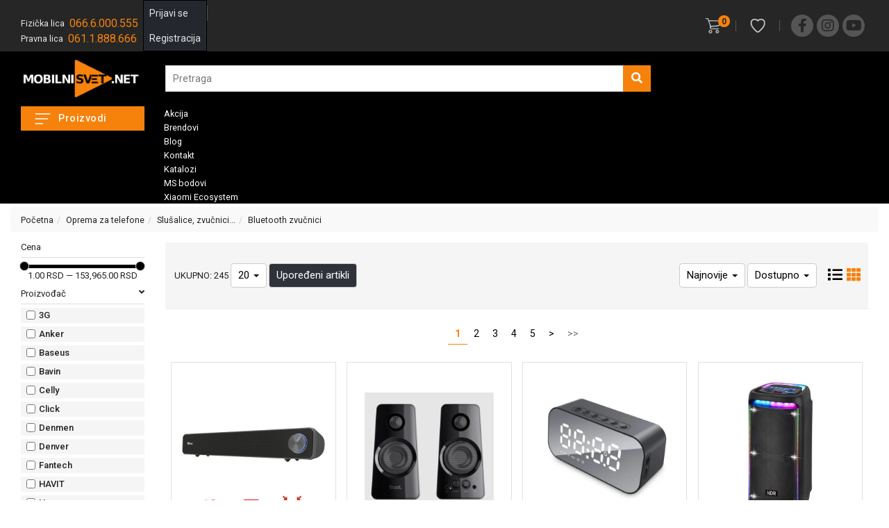

--- FILE ---
content_type: text/html; charset=UTF-8
request_url: https://www.mobilnisvet.net/oprema-za-telefone/slusalice--zvucnici-/bluetooth-zvucnici
body_size: 195527
content:
<!DOCTYPE html>
<html lang="sr">
<head>
	<title>Bluetooth zvučnici - mobilnisvet.net</title>

 

<meta charset="utf-8">  
<meta name="description" content="Prodaja Bluetooth zvučnika. Bežični zvučnici najniža cena, Isporuka na vasu adresu. Prodaja na mobilnisvet.net" />
<meta name="keywords" content="Bluetooth zvučnici, bezicni zvucnici, cena bluetooth zvucnika" />
<meta name="author" content="mobilniSvet.net" />
<meta name="viewport" content="width=device-width, initial-scale=1" />
<meta name="google-site-verification" content="fyeKF1lZNxFeTEvevxjQrJ36-EOXPdbWM-o3wneKL90" />

<meta property="og:title" content="Bluetooth zvučnici - mobilnisvet.net" />
<meta property="og:type" content="website" />
<meta property="og:url" content="https://www.mobilnisvet.net/oprema-za-telefone/slusalice--zvucnici-/bluetooth-zvucnici" />
<meta property="og:image" content="" />
<meta property="og:description" content="Prodaja Bluetooth zvučnika. Bežični zvučnici najniža cena, Isporuka na vasu adresu. Prodaja na mobilnisvet.net" />
<!-- <meta property="fb:app_id" content="163422577814443" /> -->
 

	<meta name="robots" content="index, follow">
	
<meta name="-v" content="20.05.2020 - Google Map" />
<link rel="canonical" href="https://www.mobilnisvet.net/oprema-za-telefone/slusalice--zvucnici-/bluetooth-zvucnici" />
<!-- BOOTSTRAP LOCAL -->  
<script src="https://www.mobilnisvet.net/js/3.3.1_jquery.min.js"></script> 
<link href="https://www.mobilnisvet.net/css/bootstrap.min.css" rel="stylesheet" type="text/css" />
<script src="https://www.mobilnisvet.net/js/bootstrap.min.js"></script>

<!-- BOOTSTRAP CDN-->
<!--  <script src="https://ajax.googleapis.com/ajax/libs/jquery/3.3.1/jquery.min.js"></script> -->
<!-- <script src="https://maxcdn.bootstrapcdn.com/bootstrap/3.3.7/js/bootstrap.min.js"></script> -->
<!-- <link rel="stylesheet" href="https://maxcdn.bootstrapcdn.com/bootstrap/3.3.7/css/bootstrap.min.css"> -->
 
<script src="https://www.mobilnisvet.net/js/bootbox.min.js"></script>
<script src="https://www.mobilnisvet.net/js/jquery.lazy.min.js"></script>
 
 <!-- CSS -->
<link href="https://www.mobilnisvet.net/css/themes/bsmodern/style.css" rel="stylesheet" type="text/css" />
<link href="https://www.mobilnisvet.net/css/themes/bsmodern/custom.css" rel="stylesheet" type="text/css" />
 
 <!-- FAVICON -->
<link rel="icon" type="image/png" href="https://www.mobilnisvet.net/favicon.ico">

 <!-- FANCYBOX -->
<link href="https://www.mobilnisvet.net/css/fancybox.css" rel="stylesheet" type="text/css" />
 
<!-- FONT CDN AWESOME 5 -->
<link href="https://www.mobilnisvet.net/css/fontawesome-free-5.11.2-web/css/all.min.css" rel="stylesheet" type="text/css">

<!-- FONTS CDN -->
<!-- <link href='https://fonts.googleapis.com/css?family=Open+Sans:400italic,700italic,400,600,700&subset=latin,latin-ext' rel='stylesheet' type='text/css'>
<link href="https://fonts.googleapis.com/css?family=Architects+Daughter" rel="stylesheet"> -->
<link href="https://www.mobilnisvet.net/css/themes/bsmodern/open-sans.css" rel="stylesheet" type="text/css">

<link href="https://fonts.googleapis.com/css2?family=Encode+Sans+Semi+Condensed:wght@100;200;300;400;500;600;700&family=Roboto:wght@300;400;500;700;900&display=swap" rel="stylesheet">

<!-- Allow slick on every page -->
<link href="https://www.mobilnisvet.net/css/slick.css" rel="stylesheet" type="text/css" />


<link rel="stylesheet" type="text/css" href="https://www.mobilnisvet.net/css/jquery-ui.css">   


<link href="https://www.mobilnisvet.net/css/themes/bsmodern/light/color.css" rel="stylesheet" type="text/css" />
  
 
<!-- Global site tag (gtag.js) - Google Analytics -->
<script async src="https://www.googletagmanager.com/gtag/js?id=G-18GEMBQCXR"></script>
<script>
  window.dataLayer = window.dataLayer || [];
  function gtag(){dataLayer.push(arguments);}
  gtag('js', new Date());

  gtag('config', 'G-18GEMBQCXR');
</script>

<script>
	</script>


<!-- <script>
  window.dataLayer = window.dataLayer || [];
  function gtag(){dataLayer.push(arguments);}
  gtag('js', new Date());

  gtag('config', 'AW-837345001');
</script>

<script>
  gtag('event', 'conversion', {
      'send_to': 'AW-837345001/a4uQCMXT58oaEOm9o48D',
      'value': 1.0,
      'currency': 'EUR'
  });
</script> -->

<script async src="https://www.googletagmanager.com/gtag/js?id=AW-17358302021"></script>
<script>
window.dataLayer = window.dataLayer || [];
function gtag(){dataLayer.push(arguments);}
gtag('js', new Date());

gtag('config', 'AW-17358302021');
</script>


<!-- <script type="text/javascript">
  (function(d, t) {
      var v = d.createElement(t), s = d.getElementsByTagName(t)[0];
      v.onload = function() {
        window.voiceflow.chat.load({
          verify: { projectID: '6941c9b5d416c5347b22cb62' },
          url: 'https://general-runtime.voiceflow.com',
          versionID: 'production',
          voice: {
            url: "https://runtime-api.voiceflow.com"
          }
        });
      }
      v.src = "https://cdn.voiceflow.com/widget-next/bundle.mjs"; v.type = "text/javascript"; s.parentNode.insertBefore(v, s);
  })(document, 'script');
</script> -->
<script>
	localStorage.setItem('translates','[]');
</script>

	<script type="application/ld+json">
		{
			"@context": "http://schema.org",
			"@type": "WebPage",
			"name": "Bluetooth zvučnici - mobilnisvet.net",
			"description": "Prodaja Bluetooth zvučnika. Bežični zvučnici najniža cena, Isporuka na vasu adresu. Prodaja na mobilnisvet.net",
			"url" : "https://www.mobilnisvet.net/oprema-za-telefone/slusalice--zvucnici-/bluetooth-zvucnici",
			"publisher": {
			"@type": "Organization",
			"name": "mobilniSvet.net"
		}
	}
</script>
</head>
<body id="product-page" 
 
>


<!-- MENU_TOP.blade -->

<div class="preheader" id="JSfixed_header">

    <div class="container"> 
        <div class="row top-menu flex">

            <!-- <div class="col-md-11 col-sm-11 col-xs-10">     
                
                                <span class="JStoggle-btn inline-block text-white hidden-md hidden-lg">
                   <i class="fas fa-bars"></i>                 
                </span>
                 

                <ul class="hidden-small JStoggle-content">
                                        <li><a class="center-block" href="https://www.mobilnisvet.net/pocetna">Početna</a></li>
                                        <li><a class="center-block" href="https://www.mobilnisvet.net/akcija">Akcija</a></li>
                                        <li><a class="center-block" href="https://www.mobilnisvet.net/brendovi">Brendovi</a></li>
                                        <li><a class="center-block" href="https://www.mobilnisvet.net/kontakt">Kontakt</a></li>
                                        <li><a class="center-block" href="https://www.mobilnisvet.net/katalozi">Katalozi</a></li>
                                    </ul>  

            </div> -->

            <div class="col-lg-6 col-md-6 col-sm-6 col-xs-12">

                <ul class="inline-block top-menu-phone"> 
                                        <li>
                        <span class="inline-block"> Fizička lica </span>
                        <span class="inline-block v-align">
                            <a href="tel:066.6.000.555">
                                066.6.000.555
                            </a>
                        </span>
                    </li>
                    
                    <!-- HC PHONE NUMBER -->
                    <li>
                        <span class="inline-block"> Pravna lica </span>
                        <span class="inline-block v-align">
                            <a href="tel:061.1.888.666">
                                061.1.888.666
                            </a>
                        </span>
                    </li>

                </ul>

                <!-- FOR DESKTOP STICKY MENU-TOP -->
                <div class="JScategories relative v-align"> 
                    <h4 class="categories-title text-center text-white">
                        <i class="fas fa-bars"></i>
                        <span class="JSclose-nav hidden-md hidden-lg">&times;</span>
                    </h4> 
                </div>

                <a class="logo v-align" href="/" title="mobilniSvet.net" rel="nofollow">
                    <img src="https://www.mobilnisvet.net/images/New_Project__19_-removebg-preview.png" alt="mobilniSvet.net" class="img-responsive"/>
                </a>
                <!-- END FOR STICKY MENU-TOP -->
                
                <!-- USER LOGIN -->
       
                 
                    <ul class="JSuser-wrapper user-wrapper user-wrapper-block">
                        <!-- ====== LOGIN MODAL TRIGGER ========== -->
                        <li>
                            <a class="center-block relative" href="#" data-toggle="modal" data-target="#loginModal" rel="nofollow">
                            Prijavi se</a>
                        </li>
                        <li>
                            <a class="center-block relative" href="https://www.mobilnisvet.net/registracija" rel="nofollow"> 
                            Registracija</a>
                        </li>
                    </ul>
                                

                 
          
            </div>   

            <div class="col-lg-6 col-md-6 col-sm-9 col-xs-5 flex JSright-part-preheader">

                <div> 
                    <div class="header-cart-container relative inline-block">  
	
	<a class="header-cart inline-block text-center relative" href="https://www.mobilnisvet.net/korpa" rel="nofollow">
		
		<span class="inline-block v-align header-icons cart_icon"></span>		
		
		<span class="JScart_num badge"> 0 </span> 		
		
		<!-- <input type="hidden" id="h_br_c" value="0" />	 -->
	</a>

	<div class="JSheader-cart-content hidden-sm hidden-xs">
		<div class="content-inside">
			 
		</div>
	</div>
</div>
                    
                                            <button class="wish-menu-top relative JSnot_logged_wish"><span class="inline-block v-align header-icons wish-icon"> </button> 
                              

                    <div class="JSmobile-user wish-menu-top relative hidden-lg hidden-md inline-block text-center"> 
                        <span class="inline-block v-align header-icons user-icon"> 
                    </div>

                    <div class="social-icons inline-block hidden-xs hidden-sm v-align line-h">
                        <a class="facebook" target="_blank" href="https://www.facebook.com/settings?tab=profile&section=username"></a><a class="instagram" target="_blank" href="https://www.instagram.com/Mobilnisvet_net"></a><a class="youtube" target="_blank" href="https://www.youtube.com/@mobilnisvet_net"></a> 
                    </div>  

                </div>  
            </div>
        </div> 
    </div>
</div>
<!-- MENU_TOP.blade END -->



 
<!-- Language -->
<input type="hidden" id="lang_id" value="sr">
<!-- HEADER.blade -->
<header>   
    <div >  
        <div class="container-fluid"> 
            <div class="row flex"> 

                <div class="col-lg-2 col-md-3 col-sm-3 col-xs-7 JSlogo_part">
                     <div class="resp-nav-btn hidden-lg hidden-md">
                        <span class="v-align inline-block hamburger-icon"></span>
                    </div>
                    <!-- <h1 class="seo">mobilniSvet.net</h1> -->
                    
                    <a class="logo v-align inline-block" href="/" title="mobilniSvet.net" rel="nofollow">
                        <img src="https://www.mobilnisvet.net/images/New_Project__19_-removebg-preview.png" alt="mobilniSvet.net" class="img-responsive"/>
                    </a>
                </div>

                <div class="col-lg-7 col-md-7 col-sm-12 col-xs-12 header-search-wrapp">  
                   
                    <div class="row header-search JSsearch-for-preheader"> 

                          
                    
                            <input type="hidden" class="JSSearchGroup2" value="">
                    
                         

                         
                        <!-- <div class="col-xs-12 no-padding JSsearchContent2">   -->
                        <div class="col-xs-12 no-padding JSsearchContent2">  
                            <div class="relative"> 
                                <form autocomplete="off">
                                    <input type="text" id="JSsearch2" placeholder="Pretraga" value=""/>
                                </form>      
                                <button onclick="search2()" class="JSsearch-button2"> <i class="fas fa-search"></i> </button>
                            </div>
                        </div> 
                    </div> 
                </div>

                <!-- RESPONSIVE BUTTON -->
                <!-- <div class="hidden-md hidden-lg col-sm-1 col-xs-2 text-center">
                    <div class="resp-nav-btn"><span class="fas fa-bars"></span></div>
                </div> -->

            </div> 
        </div>  
    </div> 
</header>

<div class="JScateg_bg"><!-- categories hover bgcolor--></div> 

<div class="hidden-md hidden-lg"> 
    <div class="row JSmobile-after-header">
        <!-- HERE APPEND SEARCH FROM HEADER AND PAGES FROM RESP NAV-->
    </div>
</div>

<div class="menu-background">   
    <div class="container"> 
        <div id="responsive-nav" class="row">

                            <div class="col-lg-2 col-md-3 col-sm-12 col-xs-12 sm-no-padd">

	<div class="JScategories relative"> 
				
		<h4 class="categories-title text-center text-white relative hidden-sm hidden-xs">
			<span class="v-align inline-block hamburger-icon"></span>
			Proizvodi 
			<!-- <span class="JSclose-nav hidden-md hidden-lg">&times;</span> -->
		</h4> 

		<h4 class="categories-heading hidden-md hidden-lg">
			Sve kategorije 
		</h4> 

		<!-- CATEGORIES LEVEL 1 -->

		<ul class="JSlevel-1">

			<li class="relative hidden-sm hidden-xs"> 
				<a class="logo flex overflow-hdn" href="/" title="mobilniSvet.net" rel="nofollow">
                    <img src="https://www.mobilnisvet.net/images/category-logo.png" alt="mobilniSvet.net" class="img-responsive"/>
                </a>
				<span class="JSclose-nav-lg hidden-sm hidden-xs">&times;</span>
			</li>

			 
						
			<li>
				<a href="https://www.mobilnisvet.net/mobilni-telefoni-i-fiksni" class="">
					<span class="lvl-1-img-cont v-align inline-block text-center  bg-img-cont "> 
											<img src="https://www.mobilnisvet.net/images/groups/6.svg" alt="Mobilni telefoni i fiksni" />
										</span>
					<span class="v-align inline-block level-1-text"> Mobilni telefoni i fiksni </span>
				</a>

				
				<ul class="JSlevel-2 row">
										<li class="col-md-3 col-sm-12 col-xs-12">  
 
						<a href="https://www.mobilnisvet.net/mobilni-telefoni-i-fiksni/mobilni-telefoni">
														 
							<h3 class="relative inline-block"> Mobilni telefoni </h3>
							 
						</a>
		   
											</li>
										<li class="col-md-3 col-sm-12 col-xs-12">  
 
						<a href="https://www.mobilnisvet.net/mobilni-telefoni-i-fiksni/polovni--refabrikovani">
														 
							<h3 class="relative inline-block"> Polovni, Refabrikovani </h3>
							 
						</a>
		   
											</li>
										<li class="col-md-3 col-sm-12 col-xs-12">  
 
						<a href="https://www.mobilnisvet.net/mobilni-telefoni-i-fiksni/fiksni-i-bezicni-telefoni">
														 
							<h3 class="relative inline-block"> Fiksni i bežični telefoni </h3>
							 
						</a>
		   
											</li>
									</ul>
			</li>

									
			<li>
				<a href="https://www.mobilnisvet.net/oprema-za-telefone" class="">
					<span class="lvl-1-img-cont v-align inline-block text-center "> 
										</span>
					<span class="v-align inline-block level-1-text"> Oprema za telefone </span>
				</a>

				
				<ul class="JSlevel-2 row">
										<li class="col-md-3 col-sm-12 col-xs-12">  
 
						<a href="https://www.mobilnisvet.net/oprema-za-telefone/punjaci">
														 
							<h3 class="relative inline-block"> Punjači </h3>
							 
						</a>
		   
																		
						<ul class="JSlevel-3 ">
														
							<li>						 
								<a href="https://www.mobilnisvet.net/oprema-za-telefone/punjaci/original-punjaci">Original punjači</a>

<!-- 								   -->

										
							</li>					 	
														
							<li>						 
								<a href="https://www.mobilnisvet.net/oprema-za-telefone/punjaci/kucni-punjaci">Kućni punjači</a>

<!-- 								   -->

										
							</li>					 	
														
							<li>						 
								<a href="https://www.mobilnisvet.net/oprema-za-telefone/punjaci/auto-punjaci">Auto punjači</a>

<!-- 								   -->

										
							</li>					 	
														
							<li>						 
								<a href="https://www.mobilnisvet.net/oprema-za-telefone/punjaci/bezicni-punjaci">Bežični punjači</a>

<!-- 								   -->

										
							</li>					 	
													</ul>
											</li>
										<li class="col-md-3 col-sm-12 col-xs-12">  
 
						<a href="https://www.mobilnisvet.net/oprema-za-telefone/maske-i-futrole">
														 
							<h3 class="relative inline-block"> Maske i futrole </h3>
							 
						</a>
		   
																		
						<ul class="JSlevel-3 ">
														
							<li>						 
								<a href="https://www.mobilnisvet.net/oprema-za-telefone/maske-i-futrole/original-maske-i-futrole">Original maske i futrole</a>

<!-- 								   -->

										
							</li>					 	
														
							<li>						 
								<a href="https://www.mobilnisvet.net/oprema-za-telefone/maske-i-futrole/silikonske---kozne--plasticne">Silikonske,  kožne, plastične</a>

<!-- 								   -->

										
							</li>					 	
														
							<li>						 
								<a href="https://www.mobilnisvet.net/oprema-za-telefone/maske-i-futrole/futrole-na-preklop">Futrole na preklop</a>

<!-- 								   -->

										
							</li>					 	
														
							<li>						 
								<a href="https://www.mobilnisvet.net/oprema-za-telefone/maske-i-futrole/futrole-i-torbice-vodootporne">Futrole i torbice vodootporne</a>

<!-- 								   -->

										
							</li>					 	
														
							<li>						 
								<a href="https://www.mobilnisvet.net/oprema-za-telefone/maske-i-futrole/magnetic-wallet">Magnetic wallet</a>

<!-- 								   -->

										
							</li>					 	
														
							<li>						 
								<a href="https://www.mobilnisvet.net/oprema-za-telefone/maske-i-futrole/futrole-za-airtag">Futrole za Airtag</a>

<!-- 								   -->

										
							</li>					 	
													</ul>
											</li>
										<li class="col-md-3 col-sm-12 col-xs-12">  
 
						<a href="https://www.mobilnisvet.net/oprema-za-telefone/data-kablovi">
														 
							<h3 class="relative inline-block"> Data Kablovi </h3>
							 
						</a>
		   
																		
						<ul class="JSlevel-3 ">
														
							<li>						 
								<a href="https://www.mobilnisvet.net/oprema-za-telefone/data-kablovi/original-usb-kablovi">Original USB kablovi</a>

<!-- 								   -->

										
							</li>					 	
														
							<li>						 
								<a href="https://www.mobilnisvet.net/oprema-za-telefone/data-kablovi/iphone-lightning-kabel">Iphone Lightning kabel</a>

<!-- 								   -->

										
							</li>					 	
														
							<li>						 
								<a href="https://www.mobilnisvet.net/oprema-za-telefone/data-kablovi/usb-type-c-kabel">USB Type C kabel</a>

<!-- 								   -->

										
							</li>					 	
														
							<li>						 
								<a href="https://www.mobilnisvet.net/oprema-za-telefone/data-kablovi/usb-micro-kabel">USB Micro kabel</a>

<!-- 								   -->

										
							</li>					 	
														
							<li>						 
								<a href="https://www.mobilnisvet.net/oprema-za-telefone/data-kablovi/zastita-za-kablove">Zaštita za kablove</a>

<!-- 								   -->

										
							</li>					 	
														
							<li>						 
								<a href="https://www.mobilnisvet.net/oprema-za-telefone/data-kablovi/adapteri-otg">Adapteri OTG</a>

<!-- 								   -->

										
							</li>					 	
													</ul>
											</li>
										<li class="col-md-3 col-sm-12 col-xs-12">  
 
						<a href="https://www.mobilnisvet.net/oprema-za-telefone/drzaci-stalci-magnetic-docking">
														 
							<h3 class="relative inline-block"> Držači,stalci,magnetic,docking </h3>
							 
						</a>
		   
																		
						<ul class="JSlevel-3 ">
														
							<li>						 
								<a href="https://www.mobilnisvet.net/oprema-za-telefone/drzaci-stalci-magnetic-docking/drzaci-kucni">Držači kućni</a>

<!-- 								   -->

										
							</li>					 	
														
							<li>						 
								<a href="https://www.mobilnisvet.net/oprema-za-telefone/drzaci-stalci-magnetic-docking/drzaci-za-kola-motor-bicikli">Drzaci za kola/motor/bicikli</a>

<!-- 								   -->

										
							</li>					 	
														
							<li>						 
								<a href="https://www.mobilnisvet.net/oprema-za-telefone/drzaci-stalci-magnetic-docking/drzaci-ring-selfie-gimbal-tripod">Držači Ring,Selfie,Gimbal,Tripod</a>

<!-- 								   -->

										
							</li>					 	
													</ul>
											</li>
										<li class="col-md-3 col-sm-12 col-xs-12">  
 
						<a href="https://www.mobilnisvet.net/oprema-za-telefone/slusalice--zvucnici-">
														 
							<h3 class="relative inline-block"> Slušalice, zvučnici... </h3>
							 
						</a>
		   
																		
						<ul class="JSlevel-3 ">
														
							<li>						 
								<a href="https://www.mobilnisvet.net/oprema-za-telefone/slusalice--zvucnici-/original-slusalice">Original slušalice</a>

<!-- 								   -->

										
							</li>					 	
														
							<li>						 
								<a href="https://www.mobilnisvet.net/oprema-za-telefone/slusalice--zvucnici-/zicane-slusalice">Žičane slušalice</a>

<!-- 								   -->

										
							</li>					 	
														
							<li>						 
								<a href="https://www.mobilnisvet.net/oprema-za-telefone/slusalice--zvucnici-/bluetooth-slusalice">Bluetooth slušalice</a>

<!-- 								   -->

										
							</li>					 	
														
							<li>						 
								<a href="https://www.mobilnisvet.net/oprema-za-telefone/slusalice--zvucnici-/bluetooth-zvucnici">Bluetooth zvučnici</a>

<!-- 								   -->

										
							</li>					 	
														
							<li>						 
								<a href="https://www.mobilnisvet.net/oprema-za-telefone/slusalice--zvucnici-/futrole-za-airpods-i-buds">Futrole za Airpods i Buds</a>

<!-- 								   -->

										
							</li>					 	
													</ul>
											</li>
										<li class="col-md-3 col-sm-12 col-xs-12">  
 
						<a href="https://www.mobilnisvet.net/oprema-za-telefone/zastitna-stakla-za-lcd">
														 
							<h3 class="relative inline-block"> Zaštitna stakla za LCD </h3>
							 
						</a>
		   
																		
						<ul class="JSlevel-3 ">
														
							<li>						 
								<a href="https://www.mobilnisvet.net/oprema-za-telefone/zastitna-stakla-za-lcd/zastitna-stakla-folije-za-displej">Zaštitna stakla,folije za displej</a>

<!-- 								   -->

										
							</li>					 	
														
							<li>						 
								<a href="https://www.mobilnisvet.net/oprema-za-telefone/zastitna-stakla-za-lcd/zastitna-stakla-za-kamere-telefona">Zaštitna stakla za kamere telefona</a>

<!-- 								   -->

										
							</li>					 	
													</ul>
											</li>
										<li class="col-md-3 col-sm-12 col-xs-12">  
 
						<a href="https://www.mobilnisvet.net/oprema-za-telefone/baterije--power-bank">
														 
							<h3 class="relative inline-block"> Baterije, power bank </h3>
							 
						</a>
		   
																		
						<ul class="JSlevel-3 ">
														
							<li>						 
								<a href="https://www.mobilnisvet.net/oprema-za-telefone/baterije--power-bank/baterije-za-telefone">Baterije za telefone</a>

<!-- 								   -->

										
							</li>					 	
														
							<li>						 
								<a href="https://www.mobilnisvet.net/oprema-za-telefone/baterije--power-bank/prenosive-baterije">Prenosive baterije</a>

<!-- 								   -->

										
							</li>					 	
														
							<li>						 
								<a href="https://www.mobilnisvet.net/oprema-za-telefone/baterije--power-bank/original-power-bank">Original power bank</a>

<!-- 								   -->

										
							</li>					 	
													</ul>
											</li>
										<li class="col-md-3 col-sm-12 col-xs-12">  
 
						<a href="https://www.mobilnisvet.net/oprema-za-telefone/memorijske-kartice">
														 
							<h3 class="relative inline-block"> Memorijske kartice </h3>
							 
						</a>
		   
											</li>
										<li class="col-md-3 col-sm-12 col-xs-12">  
 
						<a href="https://www.mobilnisvet.net/oprema-za-telefone/olovke">
														 
							<h3 class="relative inline-block"> Olovke </h3>
							 
						</a>
		   
											</li>
										<li class="col-md-3 col-sm-12 col-xs-12">  
 
						<a href="https://www.mobilnisvet.net/oprema-za-telefone/ukrasi-za-telefon">
														 
							<h3 class="relative inline-block"> Ukrasi za telefon </h3>
							 
						</a>
		   
											</li>
										<li class="col-md-3 col-sm-12 col-xs-12">  
 
						<a href="https://www.mobilnisvet.net/oprema-za-telefone/delovi-za-telefone">
														 
							<h3 class="relative inline-block"> Delovi za telefone </h3>
							 
						</a>
		   
																		
						<ul class="JSlevel-3 ">
														
							<li>						 
								<a href="https://www.mobilnisvet.net/oprema-za-telefone/delovi-za-telefone/staklo-kamere">Staklo kamere</a>

<!-- 								   -->

										
							</li>					 	
														
							<li>						 
								<a href="https://www.mobilnisvet.net/oprema-za-telefone/delovi-za-telefone/prekidac-on-off">Prekidac on/off</a>

<!-- 								   -->

										
							</li>					 	
														
							<li>						 
								<a href="https://www.mobilnisvet.net/oprema-za-telefone/delovi-za-telefone/frame">Frame</a>

<!-- 								   -->

										
							</li>					 	
														
							<li>						 
								<a href="https://www.mobilnisvet.net/oprema-za-telefone/delovi-za-telefone/kucista">Kućišta</a>

<!-- 								   -->

										
							</li>					 	
														
							<li>						 
								<a href="https://www.mobilnisvet.net/oprema-za-telefone/delovi-za-telefone/senzori-otiska">Senzori otiska</a>

<!-- 								   -->

										
							</li>					 	
														
							<li>						 
								<a href="https://www.mobilnisvet.net/oprema-za-telefone/delovi-za-telefone/zvucnici-mikrofoni-mrezice">Zvučnici,mikrofoni,mrežice</a>

<!-- 								   -->

										
							</li>					 	
														
							<li>						 
								<a href="https://www.mobilnisvet.net/oprema-za-telefone/delovi-za-telefone/kamere-za-telefone">Kamere za telefone</a>

<!-- 								   -->

										
							</li>					 	
														
							<li>						 
								<a href="https://www.mobilnisvet.net/oprema-za-telefone/delovi-za-telefone/flet-kablovi">Flet kablovi</a>

<!-- 								   -->

										
							</li>					 	
														
							<li>						 
								<a href="https://www.mobilnisvet.net/oprema-za-telefone/delovi-za-telefone/flet-konektor">Flet,konektor</a>

<!-- 								   -->

										
							</li>					 	
														
							<li>						 
								<a href="https://www.mobilnisvet.net/oprema-za-telefone/delovi-za-telefone/lcd-touch-screen">LCD,Touch Screen</a>

<!-- 								   -->

										
							</li>					 	
														
							<li>						 
								<a href="https://www.mobilnisvet.net/oprema-za-telefone/delovi-za-telefone/lepak-trake">Lepak,trake</a>

<!-- 								   -->

										
							</li>					 	
														
							<li>						 
								<a href="https://www.mobilnisvet.net/oprema-za-telefone/delovi-za-telefone/ulozak-za-sim-karticu">Ulozak za sim karticu</a>

<!-- 								   -->

										
							</li>					 	
														
							<li>						 
								<a href="https://www.mobilnisvet.net/oprema-za-telefone/delovi-za-telefone/konektor-punjenja">Konektor punjenja</a>

<!-- 								   -->

										
							</li>					 	
														
							<li>						 
								<a href="https://www.mobilnisvet.net/oprema-za-telefone/delovi-za-telefone/poklopac-baterije">Poklopac baterije</a>

<!-- 								   -->

										
							</li>					 	
													</ul>
											</li>
										<li class="col-md-3 col-sm-12 col-xs-12">  
 
						<a href="https://www.mobilnisvet.net/oprema-za-telefone/alati">
														 
							<h3 class="relative inline-block"> Alati </h3>
							 
						</a>
		   
											</li>
										<li class="col-md-3 col-sm-12 col-xs-12">  
 
						<a href="https://www.mobilnisvet.net/oprema-za-telefone/tag">
														 
							<h3 class="relative inline-block"> Tag </h3>
							 
						</a>
		   
											</li>
										<li class="col-md-3 col-sm-12 col-xs-12">  
 
						<a href="https://www.mobilnisvet.net/oprema-za-telefone/razno">
														 
							<h3 class="relative inline-block"> Razno </h3>
							 
						</a>
		   
											</li>
										<li class="col-md-3 col-sm-12 col-xs-12">  
 
						<a href="https://www.mobilnisvet.net/oprema-za-telefone/set-maska-staklo-punjac">
														 
							<h3 class="relative inline-block"> Set=maska+staklo+punjač </h3>
							 
						</a>
		   
											</li>
									</ul>
			</li>

									
			<li>
				<a href="https://www.mobilnisvet.net/original-apple-dodaci" class="">
					<span class="lvl-1-img-cont v-align inline-block text-center "> 
										</span>
					<span class="v-align inline-block level-1-text"> Original Apple dodaci </span>
				</a>

				
				<ul class="JSlevel-2 row">
										<li class="col-md-3 col-sm-12 col-xs-12">  
 
						<a href="https://www.mobilnisvet.net/original-apple-dodaci/dodaci-za-iphone">
														 
							<h3 class="relative inline-block"> Dodaci za iPhone </h3>
							 
						</a>
		   
																		
						<ul class="JSlevel-3 ">
														
							<li>						 
								<a href="https://www.mobilnisvet.net/original-apple-dodaci/dodaci-za-iphone/bezicni-punjaci">Bežični punjači</a>

<!-- 								   -->

										
							</li>					 	
														
							<li>						 
								<a href="https://www.mobilnisvet.net/original-apple-dodaci/dodaci-za-iphone/iphone-kablovi">iPhone Kablovi</a>

<!-- 								   -->

										
							</li>					 	
														
							<li>						 
								<a href="https://www.mobilnisvet.net/original-apple-dodaci/dodaci-za-iphone/punjaci">Punjači</a>

<!-- 								   -->

										
							</li>					 	
														
							<li>						 
								<a href="https://www.mobilnisvet.net/original-apple-dodaci/dodaci-za-iphone/adapteri">Adapteri</a>

<!-- 								   -->

										
							</li>					 	
													</ul>
											</li>
										<li class="col-md-3 col-sm-12 col-xs-12">  
 
						<a href="https://www.mobilnisvet.net/original-apple-dodaci/dodaci-za-mac">
														 
							<h3 class="relative inline-block"> Dodaci za Mac </h3>
							 
						</a>
		   
																		
						<ul class="JSlevel-3 ">
														
							<li>						 
								<a href="https://www.mobilnisvet.net/original-apple-dodaci/dodaci-za-mac/kablovi-za-mac">Kablovi za Mac</a>

<!-- 								   -->

										
							</li>					 	
														
							<li>						 
								<a href="https://www.mobilnisvet.net/original-apple-dodaci/dodaci-za-mac/punjaci-za-mac">Punjači za Mac</a>

<!-- 								   -->

										
							</li>					 	
													</ul>
											</li>
										<li class="col-md-3 col-sm-12 col-xs-12">  
 
						<a href="https://www.mobilnisvet.net/original-apple-dodaci/watch">
														 
							<h3 class="relative inline-block"> Watch </h3>
							 
						</a>
		   
																		
						<ul class="JSlevel-3 ">
														
							<li>						 
								<a href="https://www.mobilnisvet.net/original-apple-dodaci/watch/apple-watch">Apple watch</a>

<!-- 								   -->

										
							</li>					 	
														
							<li>						 
								<a href="https://www.mobilnisvet.net/original-apple-dodaci/watch/narukvice">Narukvice</a>

<!-- 								   -->

										
							</li>					 	
													</ul>
											</li>
										<li class="col-md-3 col-sm-12 col-xs-12">  
 
						<a href="https://www.mobilnisvet.net/original-apple-dodaci/audio">
														 
							<h3 class="relative inline-block"> Audio </h3>
							 
						</a>
		   
																		
						<ul class="JSlevel-3 ">
														
							<li>						 
								<a href="https://www.mobilnisvet.net/original-apple-dodaci/audio/apple-airpods">Apple AirPods</a>

<!-- 								   -->

										
							</li>					 	
														
							<li>						 
								<a href="https://www.mobilnisvet.net/original-apple-dodaci/audio/apple-earpods">Apple EarPods</a>

<!-- 								   -->

										
							</li>					 	
													</ul>
											</li>
										<li class="col-md-3 col-sm-12 col-xs-12">  
 
						<a href="https://www.mobilnisvet.net/original-apple-dodaci/ipad">
														 
							<h3 class="relative inline-block"> iPad </h3>
							 
						</a>
		   
																		
						<ul class="JSlevel-3 ">
														
							<li>						 
								<a href="https://www.mobilnisvet.net/original-apple-dodaci/ipad/apple-pencil">Apple Pencil</a>

<!-- 								   -->

										
							</li>					 	
													</ul>
											</li>
									</ul>
			</li>

									
			<li>
				<a href="https://www.mobilnisvet.net/tableti-i-oprema" class="">
					<span class="lvl-1-img-cont v-align inline-block text-center "> 
										</span>
					<span class="v-align inline-block level-1-text"> Tableti i Oprema </span>
				</a>

				
				<ul class="JSlevel-2 row">
										<li class="col-md-3 col-sm-12 col-xs-12">  
 
						<a href="https://www.mobilnisvet.net/tableti-i-oprema/tableti">
														 
							<h3 class="relative inline-block"> Tableti </h3>
							 
						</a>
		   
											</li>
										<li class="col-md-3 col-sm-12 col-xs-12">  
 
						<a href="https://www.mobilnisvet.net/tableti-i-oprema/punjaci-za-tablete">
														 
							<h3 class="relative inline-block"> Punjaci za tablete </h3>
							 
						</a>
		   
											</li>
										<li class="col-md-3 col-sm-12 col-xs-12">  
 
						<a href="https://www.mobilnisvet.net/tableti-i-oprema/zastitna-stakla-za-tablete">
														 
							<h3 class="relative inline-block"> Zaštitna stakla za tablete </h3>
							 
						</a>
		   
											</li>
										<li class="col-md-3 col-sm-12 col-xs-12">  
 
						<a href="https://www.mobilnisvet.net/tableti-i-oprema/silikonske-maske">
														 
							<h3 class="relative inline-block"> Silikonske maske </h3>
							 
						</a>
		   
											</li>
										<li class="col-md-3 col-sm-12 col-xs-12">  
 
						<a href="https://www.mobilnisvet.net/tableti-i-oprema/futrole-na-preklop">
														 
							<h3 class="relative inline-block"> Futrole na preklop </h3>
							 
						</a>
		   
											</li>
										<li class="col-md-3 col-sm-12 col-xs-12">  
 
						<a href="https://www.mobilnisvet.net/tableti-i-oprema/kucni-stalci-drzaci-za-tablete">
														 
							<h3 class="relative inline-block"> Kućni stalci,držači za tablete </h3>
							 
						</a>
		   
											</li>
										<li class="col-md-3 col-sm-12 col-xs-12">  
 
						<a href="https://www.mobilnisvet.net/tableti-i-oprema/auto-drzaci-za-tablete">
														 
							<h3 class="relative inline-block"> Auto držači za tablete </h3>
							 
						</a>
		   
											</li>
										<li class="col-md-3 col-sm-12 col-xs-12">  
 
						<a href="https://www.mobilnisvet.net/tableti-i-oprema/delovi-za-tablet">
														 
							<h3 class="relative inline-block"> Delovi za tablet </h3>
							 
						</a>
		   
																		
						<ul class="JSlevel-3 ">
														
							<li>						 
								<a href="https://www.mobilnisvet.net/tableti-i-oprema/delovi-za-tablet/lcd-touch-screen-flet-konektor">LCD,Touch Screen,Flet,Konektor</a>

<!-- 								   -->

										
							</li>					 	
													</ul>
											</li>
										<li class="col-md-3 col-sm-12 col-xs-12">  
 
						<a href="https://www.mobilnisvet.net/tableti-i-oprema/baterija-za-tablete">
														 
							<h3 class="relative inline-block"> Baterija za Tablete </h3>
							 
						</a>
		   
											</li>
									</ul>
			</li>

									
			<li>
				<a href="https://www.mobilnisvet.net/smart-watch--narukvice" class="">
					<span class="lvl-1-img-cont v-align inline-block text-center "> 
										</span>
					<span class="v-align inline-block level-1-text"> Smart Watch, narukvice </span>
				</a>

				
				<ul class="JSlevel-2 row">
										<li class="col-md-3 col-sm-12 col-xs-12">  
 
						<a href="https://www.mobilnisvet.net/smart-watch--narukvice/pametni-satovi">
														 
							<h3 class="relative inline-block"> Pametni satovi </h3>
							 
						</a>
		   
											</li>
										<li class="col-md-3 col-sm-12 col-xs-12">  
 
						<a href="https://www.mobilnisvet.net/smart-watch--narukvice/apple-watch">
														 
							<h3 class="relative inline-block"> Apple Watch </h3>
							 
						</a>
		   
											</li>
										<li class="col-md-3 col-sm-12 col-xs-12">  
 
						<a href="https://www.mobilnisvet.net/smart-watch--narukvice/pametne-narukvica">
														 
							<h3 class="relative inline-block"> Pametne narukvica </h3>
							 
						</a>
		   
											</li>
										<li class="col-md-3 col-sm-12 col-xs-12">  
 
						<a href="https://www.mobilnisvet.net/smart-watch--narukvice/narukvice-za-satove">
														 
							<h3 class="relative inline-block"> Narukvice za satove </h3>
							 
						</a>
		   
											</li>
										<li class="col-md-3 col-sm-12 col-xs-12">  
 
						<a href="https://www.mobilnisvet.net/smart-watch--narukvice/zastitna-stakla">
														 
							<h3 class="relative inline-block"> Zaštitna stakla </h3>
							 
						</a>
		   
											</li>
										<li class="col-md-3 col-sm-12 col-xs-12">  
 
						<a href="https://www.mobilnisvet.net/smart-watch--narukvice/bezicni-punjaci">
														 
							<h3 class="relative inline-block"> Bežični punjači </h3>
							 
						</a>
		   
											</li>
										<li class="col-md-3 col-sm-12 col-xs-12">  
 
						<a href="https://www.mobilnisvet.net/smart-watch--narukvice/outlet-smart-watch">
														 
							<h3 class="relative inline-block"> Outlet smart watch </h3>
							 
						</a>
		   
											</li>
									</ul>
			</li>

									
			<li>
				<a href="https://www.mobilnisvet.net/racunari-i-komponente" class="">
					<span class="lvl-1-img-cont v-align inline-block text-center "> 
										</span>
					<span class="v-align inline-block level-1-text"> Računari i komponente </span>
				</a>

				
				<ul class="JSlevel-2 row">
										<li class="col-md-3 col-sm-12 col-xs-12">  
 
						<a href="https://www.mobilnisvet.net/racunari-i-komponente/apple-mac">
														 
							<h3 class="relative inline-block"> Apple Mac </h3>
							 
						</a>
		   
																		
						<ul class="JSlevel-3 ">
														
							<li>						 
								<a href="https://www.mobilnisvet.net/racunari-i-komponente/apple-mac/imac">iMac</a>

<!-- 								   -->

										
							</li>					 	
														
							<li>						 
								<a href="https://www.mobilnisvet.net/racunari-i-komponente/apple-mac/macbook">MacBook</a>

<!-- 								   -->

										
							</li>					 	
														
							<li>						 
								<a href="https://www.mobilnisvet.net/racunari-i-komponente/apple-mac/mac-mini">Mac mini</a>

<!-- 								   -->

										
							</li>					 	
														
							<li>						 
								<a href="https://www.mobilnisvet.net/racunari-i-komponente/apple-mac/mac-studio">Mac Studio</a>

<!-- 								   -->

										
							</li>					 	
													</ul>
											</li>
										<li class="col-md-3 col-sm-12 col-xs-12">  
 
						<a href="https://www.mobilnisvet.net/racunari-i-komponente/laptopovi-i-oprema">
														 
							<h3 class="relative inline-block"> Laptopovi i oprema </h3>
							 
						</a>
		   
																		
						<ul class="JSlevel-3 ">
														
							<li>						 
								<a href="https://www.mobilnisvet.net/racunari-i-komponente/laptopovi-i-oprema/laptopovi">Laptopovi</a>

<!-- 								   -->

										
							</li>					 	
														
							<li>						 
								<a href="https://www.mobilnisvet.net/racunari-i-komponente/laptopovi-i-oprema/memorije-za-laptopove">Memorije za Laptopove</a>

<!-- 								   -->

										
							</li>					 	
														
							<li>						 
								<a href="https://www.mobilnisvet.net/racunari-i-komponente/laptopovi-i-oprema/baterije-za-laptopove">Baterije za laptopove</a>

<!-- 								   -->

										
							</li>					 	
														
							<li>						 
								<a href="https://www.mobilnisvet.net/racunari-i-komponente/laptopovi-i-oprema/laptop-punjaci">Laptop punjači</a>

<!-- 								   -->

										
							</li>					 	
														
							<li>						 
								<a href="https://www.mobilnisvet.net/racunari-i-komponente/laptopovi-i-oprema/torbe-za-laptopove">Torbe za laptopove</a>

<!-- 								   -->

										
							</li>					 	
														
							<li>						 
								<a href="https://www.mobilnisvet.net/racunari-i-komponente/laptopovi-i-oprema/podizaci-hladnjaci">Podizači,hladnjaci</a>

<!-- 								   -->

										
							</li>					 	
														
							<li>						 
								<a href="https://www.mobilnisvet.net/racunari-i-komponente/laptopovi-i-oprema/tastatura-za-laptop">Tastatura za laptop</a>

<!-- 								   -->

										
							</li>					 	
														
							<li>						 
								<a href="https://www.mobilnisvet.net/racunari-i-komponente/laptopovi-i-oprema/razno">Razno</a>

<!-- 								   -->

										
							</li>					 	
													</ul>
											</li>
										<li class="col-md-3 col-sm-12 col-xs-12">  
 
						<a href="https://www.mobilnisvet.net/racunari-i-komponente/monitori">
														 
							<h3 class="relative inline-block"> Monitori </h3>
							 
						</a>
		   
											</li>
										<li class="col-md-3 col-sm-12 col-xs-12">  
 
						<a href="https://www.mobilnisvet.net/racunari-i-komponente/zastitne-naocare">
														 
							<h3 class="relative inline-block"> Zaštitne naočare </h3>
							 
						</a>
		   
											</li>
										<li class="col-md-3 col-sm-12 col-xs-12">  
 
						<a href="https://www.mobilnisvet.net/racunari-i-komponente/nosaci-monitora">
														 
							<h3 class="relative inline-block"> Nosači monitora </h3>
							 
						</a>
		   
											</li>
										<li class="col-md-3 col-sm-12 col-xs-12">  
 
						<a href="https://www.mobilnisvet.net/racunari-i-komponente/desktop-racunar-serveri">
														 
							<h3 class="relative inline-block"> Desktop računar,serveri </h3>
							 
						</a>
		   
											</li>
										<li class="col-md-3 col-sm-12 col-xs-12">  
 
						<a href="https://www.mobilnisvet.net/racunari-i-komponente/it-periferija">
														 
							<h3 class="relative inline-block"> IT periferija </h3>
							 
						</a>
		   
																		
						<ul class="JSlevel-3 ">
														
							<li>						 
								<a href="https://www.mobilnisvet.net/racunari-i-komponente/it-periferija/usb-hub">USB Hub</a>

<!-- 								   -->

										
							</li>					 	
														
							<li>						 
								<a href="https://www.mobilnisvet.net/racunari-i-komponente/it-periferija/misevi-podloge">Miševi,podloge</a>

<!-- 								   -->

										
							</li>					 	
														
							<li>						 
								<a href="https://www.mobilnisvet.net/racunari-i-komponente/it-periferija/tastature">Tastature</a>

<!-- 								   -->

										
							</li>					 	
														
							<li>						 
								<a href="https://www.mobilnisvet.net/racunari-i-komponente/it-periferija/slusalice">Slušalice</a>

<!-- 								   -->

										
							</li>					 	
														
							<li>						 
								<a href="https://www.mobilnisvet.net/racunari-i-komponente/it-periferija/drzaci-i-stalci-za-slusalice">Držači i stalci za slušalice</a>

<!-- 								   -->

										
							</li>					 	
														
							<li>						 
								<a href="https://www.mobilnisvet.net/racunari-i-komponente/it-periferija/zvucnici">Zvučnici</a>

<!-- 								   -->

										
							</li>					 	
														
							<li>						 
								<a href="https://www.mobilnisvet.net/racunari-i-komponente/it-periferija/ruteri">Ruteri</a>

<!-- 								   -->

										
							</li>					 	
														
							<li>						 
								<a href="https://www.mobilnisvet.net/racunari-i-komponente/it-periferija/web-kamere">Web kamere</a>

<!-- 								   -->

										
							</li>					 	
														
							<li>						 
								<a href="https://www.mobilnisvet.net/racunari-i-komponente/it-periferija/mikrofoni">Mikrofoni</a>

<!-- 								   -->

										
							</li>					 	
														
							<li>						 
								<a href="https://www.mobilnisvet.net/racunari-i-komponente/it-periferija/ups-oprema">UPS oprema</a>

<!-- 								   -->

										
							</li>					 	
													</ul>
											</li>
										<li class="col-md-3 col-sm-12 col-xs-12">  
 
						<a href="https://www.mobilnisvet.net/racunari-i-komponente/komponente">
														 
							<h3 class="relative inline-block"> Komponente </h3>
							 
						</a>
		   
																		
						<ul class="JSlevel-3 ">
														
							<li>						 
								<a href="https://www.mobilnisvet.net/racunari-i-komponente/komponente/maticne-ploce">Matične ploče</a>

<!-- 								   -->

										
							</li>					 	
														
							<li>						 
								<a href="https://www.mobilnisvet.net/racunari-i-komponente/komponente/hdd-i-ssd">HDD i SSD</a>

<!-- 								   -->

										
							</li>					 	
														
							<li>						 
								<a href="https://www.mobilnisvet.net/racunari-i-komponente/komponente/procesori">Procesori</a>

<!-- 								   -->

										
							</li>					 	
														
							<li>						 
								<a href="https://www.mobilnisvet.net/racunari-i-komponente/komponente/napajanja">Napajanja</a>

<!-- 								   -->

										
							</li>					 	
														
							<li>						 
								<a href="https://www.mobilnisvet.net/racunari-i-komponente/komponente/kuleri">Kuleri</a>

<!-- 								   -->

										
							</li>					 	
														
							<li>						 
								<a href="https://www.mobilnisvet.net/racunari-i-komponente/komponente/graficke-karte">Grafičke karte</a>

<!-- 								   -->

										
							</li>					 	
														
							<li>						 
								<a href="https://www.mobilnisvet.net/racunari-i-komponente/komponente/opticki-uredjaji">Optički uređaji</a>

<!-- 								   -->

										
							</li>					 	
														
							<li>						 
								<a href="https://www.mobilnisvet.net/racunari-i-komponente/komponente/zvucne-karte">Zvučne karte</a>

<!-- 								   -->

										
							</li>					 	
														
							<li>						 
								<a href="https://www.mobilnisvet.net/racunari-i-komponente/komponente/memorije">Memorije</a>

<!-- 								   -->

										
							</li>					 	
														
							<li>						 
								<a href="https://www.mobilnisvet.net/racunari-i-komponente/komponente/kucista">Kućišta</a>

<!-- 								   -->

										
							</li>					 	
														
							<li>						 
								<a href="https://www.mobilnisvet.net/racunari-i-komponente/komponente/razno">Razno</a>

<!-- 								   -->

										
							</li>					 	
													</ul>
											</li>
										<li class="col-md-3 col-sm-12 col-xs-12">  
 
						<a href="https://www.mobilnisvet.net/racunari-i-komponente/stampaci-skeneri-toneri">
														 
							<h3 class="relative inline-block"> Štampači,skeneri,toneri </h3>
							 
						</a>
		   
																		
						<ul class="JSlevel-3 ">
														
							<li>						 
								<a href="https://www.mobilnisvet.net/racunari-i-komponente/stampaci-skeneri-toneri/laserski-matricni--stampaci">Laserski,matrični, štampači</a>

<!-- 								   -->

										
							</li>					 	
														
							<li>						 
								<a href="https://www.mobilnisvet.net/racunari-i-komponente/stampaci-skeneri-toneri/toneri-kertridzi">Toneri,Kertridži</a>

<!-- 								   -->

										
							</li>					 	
														
							<li>						 
								<a href="https://www.mobilnisvet.net/racunari-i-komponente/stampaci-skeneri-toneri/ploteri">Ploteri</a>

<!-- 								   -->

										
							</li>					 	
														
							<li>						 
								<a href="https://www.mobilnisvet.net/racunari-i-komponente/stampaci-skeneri-toneri/papir">Papir</a>

<!-- 								   -->

										
							</li>					 	
														
							<li>						 
								<a href="https://www.mobilnisvet.net/racunari-i-komponente/stampaci-skeneri-toneri/filament">Filament</a>

<!-- 								   -->

										
							</li>					 	
														
							<li>						 
								<a href="https://www.mobilnisvet.net/racunari-i-komponente/stampaci-skeneri-toneri/skeneri">Skeneri</a>

<!-- 								   -->

										
							</li>					 	
														
							<li>						 
								<a href="https://www.mobilnisvet.net/racunari-i-komponente/stampaci-skeneri-toneri/bar-kod-skeneri">Bar-kod skeneri</a>

<!-- 								   -->

										
							</li>					 	
													</ul>
											</li>
										<li class="col-md-3 col-sm-12 col-xs-12">  
 
						<a href="https://www.mobilnisvet.net/racunari-i-komponente/usb-flash-memorija">
														 
							<h3 class="relative inline-block"> USB flash memorija </h3>
							 
						</a>
		   
											</li>
										<li class="col-md-3 col-sm-12 col-xs-12">  
 
						<a href="https://www.mobilnisvet.net/racunari-i-komponente/licence">
														 
							<h3 class="relative inline-block"> Licence </h3>
							 
						</a>
		   
											</li>
										<li class="col-md-3 col-sm-12 col-xs-12">  
 
						<a href="https://www.mobilnisvet.net/racunari-i-komponente/mrezna-oprema">
														 
							<h3 class="relative inline-block"> Mrežna oprema </h3>
							 
						</a>
		   
																		
						<ul class="JSlevel-3 ">
														
							<li>						 
								<a href="https://www.mobilnisvet.net/racunari-i-komponente/mrezna-oprema/bezicni-wireless-adapteri">Bežični wireless adapteri</a>

<!-- 								   -->

										
							</li>					 	
														
							<li>						 
								<a href="https://www.mobilnisvet.net/racunari-i-komponente/mrezna-oprema/switch-uredjaji">Switch uređaji</a>

<!-- 								   -->

										
							</li>					 	
													</ul>
											</li>
										<li class="col-md-3 col-sm-12 col-xs-12">  
 
						<a href="https://www.mobilnisvet.net/racunari-i-komponente/adapteri-hdmi-vga">
														 
							<h3 class="relative inline-block"> Adapteri hdmi,Vga </h3>
							 
						</a>
		   
											</li>
									</ul>
			</li>

									
			<li>
				<a href="https://www.mobilnisvet.net/tv-video-audio-i-foto" class="">
					<span class="lvl-1-img-cont v-align inline-block text-center "> 
										</span>
					<span class="v-align inline-block level-1-text"> TV video,audio i foto </span>
				</a>

				
				<ul class="JSlevel-2 row">
										<li class="col-md-3 col-sm-12 col-xs-12">  
 
						<a href="https://www.mobilnisvet.net/tv-video-audio-i-foto/android-tv-stick">
														 
							<h3 class="relative inline-block"> Android TV stick </h3>
							 
						</a>
		   
											</li>
										<li class="col-md-3 col-sm-12 col-xs-12">  
 
						<a href="https://www.mobilnisvet.net/tv-video-audio-i-foto/televizori">
														 
							<h3 class="relative inline-block"> Televizori </h3>
							 
						</a>
		   
											</li>
										<li class="col-md-3 col-sm-12 col-xs-12">  
 
						<a href="https://www.mobilnisvet.net/tv-video-audio-i-foto/gopro-kamere-oprema">
														 
							<h3 class="relative inline-block"> GoPro kamere,oprema </h3>
							 
						</a>
		   
											</li>
										<li class="col-md-3 col-sm-12 col-xs-12">  
 
						<a href="https://www.mobilnisvet.net/tv-video-audio-i-foto/zvucnici">
														 
							<h3 class="relative inline-block"> Zvučnici </h3>
							 
						</a>
		   
																		
						<ul class="JSlevel-3 ">
														
							<li>						 
								<a href="https://www.mobilnisvet.net/tv-video-audio-i-foto/zvucnici/soundbar-zvucnici">Soundbar zvučnici</a>

<!-- 								   -->

										
							</li>					 	
														
							<li>						 
								<a href="https://www.mobilnisvet.net/tv-video-audio-i-foto/zvucnici/blue-ray-dvd-plejeri">Blue-Ray/DVD plejeri</a>

<!-- 								   -->

										
							</li>					 	
													</ul>
											</li>
										<li class="col-md-3 col-sm-12 col-xs-12">  
 
						<a href="https://www.mobilnisvet.net/tv-video-audio-i-foto/hdmi--aux-kablovi">
														 
							<h3 class="relative inline-block"> HDMI, Aux kablovi </h3>
							 
						</a>
		   
											</li>
										<li class="col-md-3 col-sm-12 col-xs-12">  
 
						<a href="https://www.mobilnisvet.net/tv-video-audio-i-foto/tv-nosaci">
														 
							<h3 class="relative inline-block"> TV nosači </h3>
							 
						</a>
		   
											</li>
										<li class="col-md-3 col-sm-12 col-xs-12">  
 
						<a href="https://www.mobilnisvet.net/tv-video-audio-i-foto/akcione-kamere">
														 
							<h3 class="relative inline-block"> Akcione kamere </h3>
							 
						</a>
		   
											</li>
										<li class="col-md-3 col-sm-12 col-xs-12">  
 
						<a href="https://www.mobilnisvet.net/tv-video-audio-i-foto/mikrofoni-bluetooth">
														 
							<h3 class="relative inline-block"> Mikrofoni Bluetooth </h3>
							 
						</a>
		   
											</li>
										<li class="col-md-3 col-sm-12 col-xs-12">  
 
						<a href="https://www.mobilnisvet.net/tv-video-audio-i-foto/mp3-mp4-plejeri">
														 
							<h3 class="relative inline-block"> MP3.MP4 plejeri </h3>
							 
						</a>
		   
											</li>
										<li class="col-md-3 col-sm-12 col-xs-12">  
 
						<a href="https://www.mobilnisvet.net/tv-video-audio-i-foto/daljinski-upravljac">
														 
							<h3 class="relative inline-block"> Daljinski upravljač </h3>
							 
						</a>
		   
											</li>
										<li class="col-md-3 col-sm-12 col-xs-12">  
 
						<a href="https://www.mobilnisvet.net/tv-video-audio-i-foto/video-kamere--alarmi-i-oprema">
														 
							<h3 class="relative inline-block"> Video kamere, Alarmi i oprema </h3>
							 
						</a>
		   
																		
						<ul class="JSlevel-3 ">
														
							<li>						 
								<a href="https://www.mobilnisvet.net/tv-video-audio-i-foto/video-kamere--alarmi-i-oprema/kamere">Kamere</a>

<!-- 								   -->

										
							</li>					 	
													</ul>
											</li>
										<li class="col-md-3 col-sm-12 col-xs-12">  
 
						<a href="https://www.mobilnisvet.net/tv-video-audio-i-foto/projektori-i-oprema">
														 
							<h3 class="relative inline-block"> Projektori i oprema </h3>
							 
						</a>
		   
																		
						<ul class="JSlevel-3 ">
														
							<li>						 
								<a href="https://www.mobilnisvet.net/tv-video-audio-i-foto/projektori-i-oprema/projektori">Projektori</a>

<!-- 								   -->

										
							</li>					 	
														
							<li>						 
								<a href="https://www.mobilnisvet.net/tv-video-audio-i-foto/projektori-i-oprema/oprema-za-projektore">Oprema za projektore</a>

<!-- 								   -->

										
							</li>					 	
													</ul>
											</li>
										<li class="col-md-3 col-sm-12 col-xs-12">  
 
						<a href="https://www.mobilnisvet.net/tv-video-audio-i-foto/baterije-aaa-aa-9v-punjaci">
														 
							<h3 class="relative inline-block"> Baterije AAA,AA,9V,punjaci </h3>
							 
						</a>
		   
											</li>
									</ul>
			</li>

									
			<li>
				<a href="https://www.mobilnisvet.net/kucna-elektronika" class="">
					<span class="lvl-1-img-cont v-align inline-block text-center "> 
										</span>
					<span class="v-align inline-block level-1-text"> Kućna elektronika </span>
				</a>

				
				<ul class="JSlevel-2 row">
										<li class="col-md-3 col-sm-12 col-xs-12">  
 
						<a href="https://www.mobilnisvet.net/kucna-elektronika/bela-tehnika">
														 
							<h3 class="relative inline-block"> Bela tehnika </h3>
							 
						</a>
		   
																		
						<ul class="JSlevel-3 ">
														
							<li>						 
								<a href="https://www.mobilnisvet.net/kucna-elektronika/bela-tehnika/ves-masine">Veš mašine</a>

<!-- 																<span class="JSCategoryLinkExpend hidden-sm hidden-xs">
									<i class="fas fa-chevron-down" aria-hidden="true"></i>
								</span>
								   -->

																
								<ul class="JSlevel-4">
																		<li>
										<a href="https://www.mobilnisvet.net/kucna-elektronika/bela-tehnika/ves-masine/masine-za-pranje">Mašine za pranje</a>
									</li>
																		<li>
										<a href="https://www.mobilnisvet.net/kucna-elektronika/bela-tehnika/ves-masine/masine-za-susenje">Mašine za sušenje</a>
									</li>
																		<li>
										<a href="https://www.mobilnisvet.net/kucna-elektronika/bela-tehnika/ves-masine/masine-za-pranje-i-susenje">Mašine za pranje i sušenje</a>
									</li>
																	</ul>
										
							</li>					 	
														
							<li>						 
								<a href="https://www.mobilnisvet.net/kucna-elektronika/bela-tehnika/aspiratori">Aspiratori</a>

<!-- 								   -->

										
							</li>					 	
														
							<li>						 
								<a href="https://www.mobilnisvet.net/kucna-elektronika/bela-tehnika/sporeti">Šporeti</a>

<!-- 								   -->

										
							</li>					 	
														
							<li>						 
								<a href="https://www.mobilnisvet.net/kucna-elektronika/bela-tehnika/ugradna-ploca">Ugradna ploča</a>

<!-- 								   -->

										
							</li>					 	
														
							<li>						 
								<a href="https://www.mobilnisvet.net/kucna-elektronika/bela-tehnika/ugradna-rerna">Ugradna rerna</a>

<!-- 								   -->

										
							</li>					 	
														
							<li>						 
								<a href="https://www.mobilnisvet.net/kucna-elektronika/bela-tehnika/mikrotalasne">Mikrotalasne</a>

<!-- 								   -->

										
							</li>					 	
														
							<li>						 
								<a href="https://www.mobilnisvet.net/kucna-elektronika/bela-tehnika/resoi">Rešoi</a>

<!-- 								   -->

										
							</li>					 	
														
							<li>						 
								<a href="https://www.mobilnisvet.net/kucna-elektronika/bela-tehnika/masine-za-pranje-sudova">Mašine za pranje sudova</a>

<!-- 								   -->

										
							</li>					 	
														
							<li>						 
								<a href="https://www.mobilnisvet.net/kucna-elektronika/bela-tehnika/frizideri">Frižideri</a>

<!-- 								   -->

										
							</li>					 	
														
							<li>						 
								<a href="https://www.mobilnisvet.net/kucna-elektronika/bela-tehnika/zamrzivaci">Zamrzivači</a>

<!-- 								   -->

										
							</li>					 	
														
							<li>						 
								<a href="https://www.mobilnisvet.net/kucna-elektronika/bela-tehnika/bojleri">Bojleri</a>

<!-- 								   -->

										
							</li>					 	
														
							<li>						 
								<a href="https://www.mobilnisvet.net/kucna-elektronika/bela-tehnika/oprema-za-belu-tehniku">Oprema za belu tehniku</a>

<!-- 								   -->

										
							</li>					 	
														
							<li>						 
								<a href="https://www.mobilnisvet.net/kucna-elektronika/bela-tehnika/oprema-za-ugradnu-tehniku">Oprema za ugradnu tehniku</a>

<!-- 								   -->

										
							</li>					 	
													</ul>
											</li>
										<li class="col-md-3 col-sm-12 col-xs-12">  
 
						<a href="https://www.mobilnisvet.net/kucna-elektronika/kucni-aparati">
														 
							<h3 class="relative inline-block"> Kućni aparati </h3>
							 
						</a>
		   
																		
						<ul class="JSlevel-3 ">
														
							<li>						 
								<a href="https://www.mobilnisvet.net/kucna-elektronika/kucni-aparati/mesoreznice">Mesoreznice</a>

<!-- 								   -->

										
							</li>					 	
														
							<li>						 
								<a href="https://www.mobilnisvet.net/kucna-elektronika/kucni-aparati/grejanje-i-klimatizacija">Grejanje i klimatizacija</a>

<!-- 																<span class="JSCategoryLinkExpend hidden-sm hidden-xs">
									<i class="fas fa-chevron-down" aria-hidden="true"></i>
								</span>
								   -->

																
								<ul class="JSlevel-4">
																		<li>
										<a href="https://www.mobilnisvet.net/kucna-elektronika/kucni-aparati/grejanje-i-klimatizacija/grejna-tela">Grejna tela</a>
									</li>
																		<li>
										<a href="https://www.mobilnisvet.net/kucna-elektronika/kucni-aparati/grejanje-i-klimatizacija/klima-uredjaji">Klima uređaji</a>
									</li>
																		<li>
										<a href="https://www.mobilnisvet.net/kucna-elektronika/kucni-aparati/grejanje-i-klimatizacija/ventilatori">Ventilatori</a>
									</li>
																	</ul>
										
							</li>					 	
														
							<li>						 
								<a href="https://www.mobilnisvet.net/kucna-elektronika/kucni-aparati/preciscivaci-vazduha-filteri">Prečišćivači vazduha,Filteri</a>

<!-- 								   -->

										
							</li>					 	
														
							<li>						 
								<a href="https://www.mobilnisvet.net/kucna-elektronika/kucni-aparati/parocistaci">Paročistači</a>

<!-- 								   -->

										
							</li>					 	
														
							<li>						 
								<a href="https://www.mobilnisvet.net/kucna-elektronika/kucni-aparati/usisivaci">Usisivači</a>

<!-- 								   -->

										
							</li>					 	
														
							<li>						 
								<a href="https://www.mobilnisvet.net/kucna-elektronika/kucni-aparati/dodatna-oprema-za-usisivace">Dodatna oprema za usisivače</a>

<!-- 								   -->

										
							</li>					 	
														
							<li>						 
								<a href="https://www.mobilnisvet.net/kucna-elektronika/kucni-aparati/oprema-za-peglanje">Oprema za peglanje</a>

<!-- 								   -->

										
							</li>					 	
														
							<li>						 
								<a href="https://www.mobilnisvet.net/kucna-elektronika/kucni-aparati/aparati-za-kafu">Aparati za kafu</a>

<!-- 																<span class="JSCategoryLinkExpend hidden-sm hidden-xs">
									<i class="fas fa-chevron-down" aria-hidden="true"></i>
								</span>
								   -->

																
								<ul class="JSlevel-4">
																		<li>
										<a href="https://www.mobilnisvet.net/kucna-elektronika/kucni-aparati/aparati-za-kafu/aparati-za-espreso">Aparati za espreso</a>
									</li>
																	</ul>
										
							</li>					 	
														
							<li>						 
								<a href="https://www.mobilnisvet.net/kucna-elektronika/kucni-aparati/kuvalo-za-vodu">Kuvalo za vodu</a>

<!-- 								   -->

										
							</li>					 	
														
							<li>						 
								<a href="https://www.mobilnisvet.net/kucna-elektronika/kucni-aparati/aparati-za-kuvanje-na-pari">Aparati za kuvanje na pari</a>

<!-- 								   -->

										
							</li>					 	
														
							<li>						 
								<a href="https://www.mobilnisvet.net/kucna-elektronika/kucni-aparati/ovlazivac-vazduha">Ovlaživač vazduha</a>

<!-- 								   -->

										
							</li>					 	
														
							<li>						 
								<a href="https://www.mobilnisvet.net/kucna-elektronika/kucni-aparati/seckalice">Seckalice</a>

<!-- 								   -->

										
							</li>					 	
														
							<li>						 
								<a href="https://www.mobilnisvet.net/kucna-elektronika/kucni-aparati/mikseri">Mikseri</a>

<!-- 								   -->

										
							</li>					 	
														
							<li>						 
								<a href="https://www.mobilnisvet.net/kucna-elektronika/kucni-aparati/tosteri-pekaci">Tosteri,pekači</a>

<!-- 								   -->

										
							</li>					 	
														
							<li>						 
								<a href="https://www.mobilnisvet.net/kucna-elektronika/kucni-aparati/pekare">Pekare</a>

<!-- 								   -->

										
							</li>					 	
														
							<li>						 
								<a href="https://www.mobilnisvet.net/kucna-elektronika/kucni-aparati/friteze">Friteze</a>

<!-- 								   -->

										
							</li>					 	
														
							<li>						 
								<a href="https://www.mobilnisvet.net/kucna-elektronika/kucni-aparati/pegle">Pegle</a>

<!-- 								   -->

										
							</li>					 	
														
							<li>						 
								<a href="https://www.mobilnisvet.net/kucna-elektronika/kucni-aparati/vage">Vage</a>

<!-- 								   -->

										
							</li>					 	
														
							<li>						 
								<a href="https://www.mobilnisvet.net/kucna-elektronika/kucni-aparati/cediljke-za-citrusno-voce">Cediljke za citrusno voće</a>

<!-- 								   -->

										
							</li>					 	
														
							<li>						 
								<a href="https://www.mobilnisvet.net/kucna-elektronika/kucni-aparati/masine-za-mlevenje">Mašine za mlevenje</a>

<!-- 								   -->

										
							</li>					 	
														
							<li>						 
								<a href="https://www.mobilnisvet.net/kucna-elektronika/kucni-aparati/sokovnici-i-blenderi">Sokovnici i blenderi</a>

<!-- 								   -->

										
							</li>					 	
														
							<li>						 
								<a href="https://www.mobilnisvet.net/kucna-elektronika/kucni-aparati/rostilji-i-grilovi">Roštilji i grilovi</a>

<!-- 								   -->

										
							</li>					 	
														
							<li>						 
								<a href="https://www.mobilnisvet.net/kucna-elektronika/kucni-aparati/aparati-za-vakumiranje">Aparati za vakumiranje</a>

<!-- 								   -->

										
							</li>					 	
													</ul>
											</li>
									</ul>
			</li>

									
			<li>
				<a href="https://www.mobilnisvet.net/alati-i-oprema" class="">
					<span class="lvl-1-img-cont v-align inline-block text-center "> 
										</span>
					<span class="v-align inline-block level-1-text"> Alati i oprema </span>
				</a>

				
				<ul class="JSlevel-2 row">
										<li class="col-md-3 col-sm-12 col-xs-12">  
 
						<a href="https://www.mobilnisvet.net/alati-i-oprema/elektricni-alat">
														 
							<h3 class="relative inline-block"> Električni alat </h3>
							 
						</a>
		   
																		
						<ul class="JSlevel-3 ">
														
							<li>						 
								<a href="https://www.mobilnisvet.net/alati-i-oprema/elektricni-alat/busilice">Bušilice</a>

<!-- 								   -->

										
							</li>					 	
														
							<li>						 
								<a href="https://www.mobilnisvet.net/alati-i-oprema/elektricni-alat/brusilice">Brusilice</a>

<!-- 								   -->

										
							</li>					 	
														
							<li>						 
								<a href="https://www.mobilnisvet.net/alati-i-oprema/elektricni-alat/trimeri-i-kosilice">Trimeri i kosilice</a>

<!-- 								   -->

										
							</li>					 	
														
							<li>						 
								<a href="https://www.mobilnisvet.net/alati-i-oprema/elektricni-alat/testere">Testere</a>

<!-- 								   -->

										
							</li>					 	
														
							<li>						 
								<a href="https://www.mobilnisvet.net/alati-i-oprema/elektricni-alat/kompresori-i-agregati">Kompresori i Agregati</a>

<!-- 								   -->

										
							</li>					 	
														
							<li>						 
								<a href="https://www.mobilnisvet.net/alati-i-oprema/elektricni-alat/dizalice">Dizalice</a>

<!-- 								   -->

										
							</li>					 	
													</ul>
											</li>
										<li class="col-md-3 col-sm-12 col-xs-12">  
 
						<a href="https://www.mobilnisvet.net/alati-i-oprema/visenamenski-usisivac">
														 
							<h3 class="relative inline-block"> Višenamenski usisivač </h3>
							 
						</a>
		   
											</li>
										<li class="col-md-3 col-sm-12 col-xs-12">  
 
						<a href="https://www.mobilnisvet.net/alati-i-oprema/prskalice">
														 
							<h3 class="relative inline-block"> Prskalice </h3>
							 
						</a>
		   
											</li>
										<li class="col-md-3 col-sm-12 col-xs-12">  
 
						<a href="https://www.mobilnisvet.net/alati-i-oprema/punjaci-i-akumulatori-za-alat">
														 
							<h3 class="relative inline-block"> Punjači i akumulatori za alat </h3>
							 
						</a>
		   
											</li>
										<li class="col-md-3 col-sm-12 col-xs-12">  
 
						<a href="https://www.mobilnisvet.net/alati-i-oprema/rucni-alat">
														 
							<h3 class="relative inline-block"> Ručni alat </h3>
							 
						</a>
		   
																		
						<ul class="JSlevel-3 ">
														
							<li>						 
								<a href="https://www.mobilnisvet.net/alati-i-oprema/rucni-alat/pinceta">Pinceta</a>

<!-- 								   -->

										
							</li>					 	
														
							<li>						 
								<a href="https://www.mobilnisvet.net/alati-i-oprema/rucni-alat/srafciger">Šrafciger</a>

<!-- 								   -->

										
							</li>					 	
													</ul>
											</li>
									</ul>
			</li>

									
			<li>
				<a href="https://www.mobilnisvet.net/auto-oprema" class="">
					<span class="lvl-1-img-cont v-align inline-block text-center "> 
										</span>
					<span class="v-align inline-block level-1-text"> Auto oprema </span>
				</a>

				
				<ul class="JSlevel-2 row">
										<li class="col-md-3 col-sm-12 col-xs-12">  
 
						<a href="https://www.mobilnisvet.net/auto-oprema/auto-kamere">
														 
							<h3 class="relative inline-block"> Auto kamere </h3>
							 
						</a>
		   
											</li>
										<li class="col-md-3 col-sm-12 col-xs-12">  
 
						<a href="https://www.mobilnisvet.net/auto-oprema/auto-zvucnici">
														 
							<h3 class="relative inline-block"> Auto zvučnici </h3>
							 
						</a>
		   
											</li>
										<li class="col-md-3 col-sm-12 col-xs-12">  
 
						<a href="https://www.mobilnisvet.net/auto-oprema/auto-radio">
														 
							<h3 class="relative inline-block"> Auto radio </h3>
							 
						</a>
		   
											</li>
										<li class="col-md-3 col-sm-12 col-xs-12">  
 
						<a href="https://www.mobilnisvet.net/auto-oprema/auto-gedzeti">
														 
							<h3 class="relative inline-block"> Auto gedžeti </h3>
							 
						</a>
		   
											</li>
										<li class="col-md-3 col-sm-12 col-xs-12">  
 
						<a href="https://www.mobilnisvet.net/auto-oprema/fm-transmiter">
														 
							<h3 class="relative inline-block"> FM Transmiter </h3>
							 
						</a>
		   
											</li>
										<li class="col-md-3 col-sm-12 col-xs-12">  
 
						<a href="https://www.mobilnisvet.net/auto-oprema/navigacije">
														 
							<h3 class="relative inline-block"> Navigacije </h3>
							 
						</a>
		   
											</li>
										<li class="col-md-3 col-sm-12 col-xs-12">  
 
						<a href="https://www.mobilnisvet.net/auto-oprema/pumpe--starteri">
														 
							<h3 class="relative inline-block"> Pumpe, starteri </h3>
							 
						</a>
		   
											</li>
									</ul>
			</li>

									
			<li>
				<a href="https://www.mobilnisvet.net/lepota-i-zdravlje" class="">
					<span class="lvl-1-img-cont v-align inline-block text-center "> 
										</span>
					<span class="v-align inline-block level-1-text"> Lepota i zdravlje </span>
				</a>

				
				<ul class="JSlevel-2 row">
										<li class="col-md-3 col-sm-12 col-xs-12">  
 
						<a href="https://www.mobilnisvet.net/lepota-i-zdravlje/trimeri--masinice">
														 
							<h3 class="relative inline-block"> Trimeri, mašinice </h3>
							 
						</a>
		   
											</li>
										<li class="col-md-3 col-sm-12 col-xs-12">  
 
						<a href="https://www.mobilnisvet.net/lepota-i-zdravlje/stajleri-i-prese">
														 
							<h3 class="relative inline-block"> Stajleri i prese </h3>
							 
						</a>
		   
											</li>
										<li class="col-md-3 col-sm-12 col-xs-12">  
 
						<a href="https://www.mobilnisvet.net/lepota-i-zdravlje/epilator">
														 
							<h3 class="relative inline-block"> Epilator </h3>
							 
						</a>
		   
											</li>
										<li class="col-md-3 col-sm-12 col-xs-12">  
 
						<a href="https://www.mobilnisvet.net/lepota-i-zdravlje/fenovi">
														 
							<h3 class="relative inline-block"> Fenovi </h3>
							 
						</a>
		   
											</li>
										<li class="col-md-3 col-sm-12 col-xs-12">  
 
						<a href="https://www.mobilnisvet.net/lepota-i-zdravlje/elektricne-cetkice-za-zube">
														 
							<h3 class="relative inline-block"> Električne četkice za zube </h3>
							 
						</a>
		   
											</li>
										<li class="col-md-3 col-sm-12 col-xs-12">  
 
						<a href="https://www.mobilnisvet.net/lepota-i-zdravlje/medicinska-oprema">
														 
							<h3 class="relative inline-block"> Medicinska oprema </h3>
							 
						</a>
		   
											</li>
										<li class="col-md-3 col-sm-12 col-xs-12">  
 
						<a href="https://www.mobilnisvet.net/lepota-i-zdravlje/maskawei-rukavice">
														 
							<h3 class="relative inline-block"> Maskawei,rukavice </h3>
							 
						</a>
		   
											</li>
										<li class="col-md-3 col-sm-12 col-xs-12">  
 
						<a href="https://www.mobilnisvet.net/lepota-i-zdravlje/masazeri">
														 
							<h3 class="relative inline-block"> Masažeri </h3>
							 
						</a>
		   
											</li>
										<li class="col-md-3 col-sm-12 col-xs-12">  
 
						<a href="https://www.mobilnisvet.net/lepota-i-zdravlje/ostalo">
														 
							<h3 class="relative inline-block"> Ostalo </h3>
							 
						</a>
		   
											</li>
									</ul>
			</li>

									
			<li>
				<a href="https://www.mobilnisvet.net/sport-i-zabava" class="">
					<span class="lvl-1-img-cont v-align inline-block text-center "> 
										</span>
					<span class="v-align inline-block level-1-text"> Sport i zabava </span>
				</a>

				
				<ul class="JSlevel-2 row">
										<li class="col-md-3 col-sm-12 col-xs-12">  
 
						<a href="https://www.mobilnisvet.net/sport-i-zabava/gaming-oprema">
														 
							<h3 class="relative inline-block"> Gaming oprema </h3>
							 
						</a>
		   
																		
						<ul class="JSlevel-3 ">
														
							<li>						 
								<a href="https://www.mobilnisvet.net/sport-i-zabava/gaming-oprema/dzojstici-kontroleri-volani">Džojstici,kontroleri,volani</a>

<!-- 								   -->

										
							</li>					 	
														
							<li>						 
								<a href="https://www.mobilnisvet.net/sport-i-zabava/gaming-oprema/video-igre">Video igre</a>

<!-- 								   -->

										
							</li>					 	
														
							<li>						 
								<a href="https://www.mobilnisvet.net/sport-i-zabava/gaming-oprema/stolovi-i-stolice">Stolovi i stolice</a>

<!-- 								   -->

										
							</li>					 	
														
							<li>						 
								<a href="https://www.mobilnisvet.net/sport-i-zabava/gaming-oprema/konzole">Konzole</a>

<!-- 								   -->

										
							</li>					 	
														
							<li>						 
								<a href="https://www.mobilnisvet.net/sport-i-zabava/gaming-oprema/lampa-za-monitore-stone">Lampa za monitore,stone</a>

<!-- 								   -->

										
							</li>					 	
													</ul>
											</li>
										<li class="col-md-3 col-sm-12 col-xs-12">  
 
						<a href="https://www.mobilnisvet.net/sport-i-zabava/fitnes-oprema">
														 
							<h3 class="relative inline-block"> Fitnes oprema </h3>
							 
						</a>
		   
																		
						<ul class="JSlevel-3 ">
														
							<li>						 
								<a href="https://www.mobilnisvet.net/sport-i-zabava/fitnes-oprema/tegovi-rukavice-lopte">Tegovi,rukavice,lopte</a>

<!-- 								   -->

										
							</li>					 	
														
							<li>						 
								<a href="https://www.mobilnisvet.net/sport-i-zabava/fitnes-oprema/sobni-bicikli-trake">Sobni bicikli,trake</a>

<!-- 								   -->

										
							</li>					 	
													</ul>
											</li>
										<li class="col-md-3 col-sm-12 col-xs-12">  
 
						<a href="https://www.mobilnisvet.net/sport-i-zabava/torbe-rancevi-koferi">
														 
							<h3 class="relative inline-block"> Torbe,rančevi,koferi </h3>
							 
						</a>
		   
											</li>
										<li class="col-md-3 col-sm-12 col-xs-12">  
 
						<a href="https://www.mobilnisvet.net/sport-i-zabava/elektricni-trotineti-i-bicikli">
														 
							<h3 class="relative inline-block"> Električni trotineti i bicikli </h3>
							 
						</a>
		   
																		
						<ul class="JSlevel-3 ">
														
							<li>						 
								<a href="https://www.mobilnisvet.net/sport-i-zabava/elektricni-trotineti-i-bicikli/trotineti">Trotineti</a>

<!-- 								   -->

										
							</li>					 	
														
							<li>						 
								<a href="https://www.mobilnisvet.net/sport-i-zabava/elektricni-trotineti-i-bicikli/gume-kacige-torbe-delovi">Gume,kacige,torbe,delovi</a>

<!-- 								   -->

										
							</li>					 	
														
							<li>						 
								<a href="https://www.mobilnisvet.net/sport-i-zabava/elektricni-trotineti-i-bicikli/baterije-za-trotinete">Baterije za trotinete</a>

<!-- 								   -->

										
							</li>					 	
														
							<li>						 
								<a href="https://www.mobilnisvet.net/sport-i-zabava/elektricni-trotineti-i-bicikli/bicikli-elektricni">Bicikli električni</a>

<!-- 								   -->

										
							</li>					 	
														
							<li>						 
								<a href="https://www.mobilnisvet.net/sport-i-zabava/elektricni-trotineti-i-bicikli/bicikli">Bicikli</a>

<!-- 								   -->

										
							</li>					 	
													</ul>
											</li>
										<li class="col-md-3 col-sm-12 col-xs-12">  
 
						<a href="https://www.mobilnisvet.net/sport-i-zabava/hoverboard">
														 
							<h3 class="relative inline-block"> Hoverboard </h3>
							 
						</a>
		   
											</li>
										<li class="col-md-3 col-sm-12 col-xs-12">  
 
						<a href="https://www.mobilnisvet.net/sport-i-zabava/dronovi">
														 
							<h3 class="relative inline-block"> Dronovi </h3>
							 
						</a>
		   
											</li>
										<li class="col-md-3 col-sm-12 col-xs-12">  
 
						<a href="https://www.mobilnisvet.net/sport-i-zabava/elektronske-cigarete">
														 
							<h3 class="relative inline-block"> Elektronske cigarete </h3>
							 
						</a>
		   
																		
						<ul class="JSlevel-3 ">
														
							<li>						 
								<a href="https://www.mobilnisvet.net/sport-i-zabava/elektronske-cigarete/vapepro-cigarete">Vapepro cigarete</a>

<!-- 								   -->

										
							</li>					 	
													</ul>
											</li>
										<li class="col-md-3 col-sm-12 col-xs-12">  
 
						<a href="https://www.mobilnisvet.net/sport-i-zabava/ostalo">
														 
							<h3 class="relative inline-block"> Ostalo </h3>
							 
						</a>
		   
											</li>
									</ul>
			</li>

									
			<li>
				<a href="https://www.mobilnisvet.net/sve-za-kucu" class="">
					<span class="lvl-1-img-cont v-align inline-block text-center "> 
										</span>
					<span class="v-align inline-block level-1-text"> Sve za kuću </span>
				</a>

				
				<ul class="JSlevel-2 row">
										<li class="col-md-3 col-sm-12 col-xs-12">  
 
						<a href="https://www.mobilnisvet.net/sve-za-kucu/oprema-za-kuhinju-i-kupatilo">
														 
							<h3 class="relative inline-block"> Oprema za kuhinju i kupatilo </h3>
							 
						</a>
		   
											</li>
										<li class="col-md-3 col-sm-12 col-xs-12">  
 
						<a href="https://www.mobilnisvet.net/sve-za-kucu/posudje">
														 
							<h3 class="relative inline-block"> Posudje </h3>
							 
						</a>
		   
											</li>
										<li class="col-md-3 col-sm-12 col-xs-12">  
 
						<a href="https://www.mobilnisvet.net/sve-za-kucu/rasveta">
														 
							<h3 class="relative inline-block"> Rasveta </h3>
							 
						</a>
		   
																		
						<ul class="JSlevel-3 ">
														
							<li>						 
								<a href="https://www.mobilnisvet.net/sve-za-kucu/rasveta/reflektori">Reflektori</a>

<!-- 								   -->

										
							</li>					 	
														
							<li>						 
								<a href="https://www.mobilnisvet.net/sve-za-kucu/rasveta/sijalice">Sijalice</a>

<!-- 								   -->

										
							</li>					 	
														
							<li>						 
								<a href="https://www.mobilnisvet.net/sve-za-kucu/rasveta/lampe">Lampe</a>

<!-- 								   -->

										
							</li>					 	
													</ul>
											</li>
										<li class="col-md-3 col-sm-12 col-xs-12">  
 
						<a href="https://www.mobilnisvet.net/sve-za-kucu/kucna-zvona">
														 
							<h3 class="relative inline-block"> Kućna zvona </h3>
							 
						</a>
		   
											</li>
										<li class="col-md-3 col-sm-12 col-xs-12">  
 
						<a href="https://www.mobilnisvet.net/sve-za-kucu/produzni-kablovi">
														 
							<h3 class="relative inline-block"> Produzni kablovi </h3>
							 
						</a>
		   
											</li>
										<li class="col-md-3 col-sm-12 col-xs-12">  
 
						<a href="https://www.mobilnisvet.net/sve-za-kucu/bastenska-oprema">
														 
							<h3 class="relative inline-block"> Baštenska oprema </h3>
							 
						</a>
		   
											</li>
										<li class="col-md-3 col-sm-12 col-xs-12">  
 
						<a href="https://www.mobilnisvet.net/sve-za-kucu/praznicno-raspolozenje">
														 
							<h3 class="relative inline-block"> Praznično raspoloženje </h3>
							 
						</a>
		   
											</li>
										<li class="col-md-3 col-sm-12 col-xs-12">  
 
						<a href="https://www.mobilnisvet.net/sve-za-kucu/toplotne-pumpe">
														 
							<h3 class="relative inline-block"> Toplotne pumpe </h3>
							 
						</a>
		   
											</li>
										<li class="col-md-3 col-sm-12 col-xs-12">  
 
						<a href="https://www.mobilnisvet.net/sve-za-kucu/solarni-paneli-i-oprema">
														 
							<h3 class="relative inline-block"> Solarni paneli i oprema </h3>
							 
						</a>
		   
											</li>
									</ul>
			</li>

									
			<li>		 
				<a href="https://www.mobilnisvet.net/xiaomi-ecosystem">		 
					<span class="lvl-1-img-cont v-align inline-block text-center"> 
										</span>
					<span class="v-align inline-block level-1-text"> Xiaomi Ecosystem </span>		
				</a>			 
			</li>
									
			<li>		 
				<a href="https://www.mobilnisvet.net/outlet">		 
					<span class="lvl-1-img-cont v-align inline-block text-center"> 
										</span>
					<span class="v-align inline-block level-1-text"> Outlet </span>		
				</a>			 
			</li>
									
			<li>		 
				<a href="https://www.mobilnisvet.net/deerma">		 
					<span class="lvl-1-img-cont v-align inline-block text-center"> 
										</span>
					<span class="v-align inline-block level-1-text"> Deerma </span>		
				</a>			 
			</li>
									
						<li>
				<a href="https://www.mobilnisvet.net/sve-kategorije">Sve kategorije</a>
			</li>
			
		</ul>
	</div>
</div>

                           

            <div class="col-lg-10 col-md-9 col-sm-12 col-xs-12 p-left JSmobile-pages">

                <ul class="main-menu text-white">
                                        <li>
                           
                        <a href="https://www.mobilnisvet.net/akcija">Akcija</a> 
                                            
                    </li>                     
                                        <li>
                           
                        <a href="https://www.mobilnisvet.net/brendovi">Brendovi</a> 
                                            
                    </li>                     
                                        <li>
                           
                        <a href="https://www.mobilnisvet.net/blog">Blog</a> 
                                            
                    </li>                     
                                        <li>
                           
                        <a href="https://www.mobilnisvet.net/kontakt">Kontakt</a> 
                                            
                    </li>                     
                                        <li>
                           
                        <a href="https://www.mobilnisvet.net/katalozi">Katalozi</a> 
                                            
                    </li>                     
                                        <li>
                           
                        <a href="https://www.mobilnisvet.net/ms-bodovi">MS bodovi</a> 
                                            
                    </li>                     
                                        <li>
                           
                        <a href="https://www.mobilnisvet.net/xiaomi-ecosystem-">Xiaomi Ecosystem </a> 
                                            
                    </li>                     
                     

                                                                                                </ul>   
            </div> 
        </div>
    </div>    
</div> 


<div class="modal fade" id="loginModal" role="dialog">
    <div class="modal-dialog">

        <div class="modal-content" >
            <div class="modal-header text-center">
                <button type="button" class="close" data-dismiss="modal">&times;</button>
                <p class="modal-title">Dobrodošli</p>
                <p class="no-margin">Za pristup Vašem nalogu unesite Vaš e-mail i lozinku.</p>
            </div>

            <div class="modal-body"> 
                <label for="JSemail_login">E-mail</label>
                <input id="JSemail_login" type="text" value="" autocomplete="off">
        
                <label for="JSpassword_login">Lozinka</label>
                <input autocomplete="off" id="JSpassword_login" type="password" value=""> 
            </div>

            <div class="modal-footer text-right">
                <a class="inline-block button" href="https://www.mobilnisvet.net/registracija">Registruj se</a>
                
                <button type="button" onclick="user_login()" class="button">Prijavi se</button>
                
                <button type="button" onclick="user_forgot_password()" class="forgot-psw pull-left">Zaboravljena lozinka</button>

                <div class="field-group error-login JShidden-msg" id="JSForgotSuccess"><br>
                    Novu lozinku za logovanje dobili ste na navedenoj e-mail adresi.
                </div> 
            </div>
        </div>   
    </div>
</div>
<!-- OPEN MODAL ON CLICK AVAILABLE SOON BUTTON --> 
<div class="modal fade" id="available_soon" role="dialog">
    <div class="modal-dialog">
        <!-- Modal content-->
        <div class="modal-content" >
       
            <div class="modal-header">
                <button type="button" class="close" data-dismiss="modal">&times;</button>
                <h4 class="modal-title text-center">Ukoliko želite da Vas obavestimo kada proizvod ponovo bude na stanju, upišite Vaše podatke.</h4> 
            </div> 

            <div class="modal-body">
              <input class="hidden" id="JSRobaId" value=""> 

                <div class="form-group">
                    <label for="">Vaše ime:</label>
                    <input class="form-control" autocomplete="off" id="name" type="" value="">
                </div>

                <div class="form-group">
                    <label for="JSemail_login">Vaš e-mail: </label>
                    <input class="form-control" placeholder="" id="mail" type="text" value="" autocomplete="off">
                </div>
 
                <div class="form-group">
                    <label for="">Vaš broj telefona: </label>
                    <input class="form-control" required id="telefon" type="text" value="" autocomplete="off">
                </div>
            </div>
            
            <div class="modal-footer text-right">
                <button type="submit" class="button JSInformMe" >Pošalji</button>
            </div>
       
        </div>   
    </div>
</div>    
<!-- HEADER.blade END -->

<script type="text/javascript">
    if ($(window).width() < 991 ) {
        // Preheader icons in header
        $('.JSlogo_part').after($('.JSright-part-preheader'));
        $('.JSmobile-user').append($('.JSuser-wrapper'));
       
        // Number from preheader to resp-nav
        $('#responsive-nav').append($('.top-menu-phone'));
        
        $('.JSmobile-after-header').append($('.JSmobile-pages'), $('.header-search').parent());


    }

</script>
<!-- PRODUCTS.blade -->
<main class="d-content JSmain relative"> 
	<!-- Google tag (gtag.js) -->
<script async src="https://www.googletagmanager.com/gtag/js?id=AW-837345001"></script>
	<div class="container"> 
		<div class="row">  
			
						<ul class="breadcrumb">
								<li><a href='https://www.mobilnisvet.net/'>Početna</a></li><li><a href='https://www.mobilnisvet.net/oprema-za-telefone'>Oprema za telefone</a></li><li><a href='https://www.mobilnisvet.net/oprema-za-telefone/slusalice--zvucnici-'>Slušalice, zvučnici...</a></li><li>Bluetooth zvučnici</li>
							</ul>
			   

			<div class="col-lg-2 col-md-3 col-sm-12 col-xs-12">  

				
									<div class="filters"> 
	<!-- SLAJDER ZA CENU -->
			<div class="text-center"> 
			<div class="filter-links text-left"> Cena </div>
			<div id="JSslider-range"></div>
			<span class="currency_slider hidden">RSD</span>
			<span id="JSamount" class="filter-price"></span>
		</div>
	
	<div>  
		<div class="clearfix JShidden-if-no-filters">
			<span>Izabrani filteri:</span>
			<a class="JSreset-filters-button inline-block pull-right" role="button" href="javascript:void(0)" rel=”nofollow”>Poništi filtere <span class="fas fa-times"></span></a>
		</div> 

		<ul class="selected-filters">
					</ul>
			<input type="hidden" id="JSmanufacturer_ids" value="0"/>
			<input type="hidden" id="JSmanufacturer_attr" value="0"/>	
			
	</div>	 
 		<ul>   
						<li>
				<a href="javascript:void(0)" class="filter-links center-block JSfilters-slide-toggle" rel=”nofollow”>Proizvođač
					<i class="fas fa-angle-down pull-right"></i>
				</a>

				<div class="JSfilters-slide-toggle-content filter-brand-open">
																<label class="flex">
							<input name="proizvodjac[]" onchange="filters_send()" value="38" type="checkbox">
							<span class="filter-text center-block">
								3G 
							</span>
							<span class="filter-count">
															</span>
						</label>
																					<label class="flex">
							<input name="proizvodjac[]" onchange="filters_send()" value="44" type="checkbox">
							<span class="filter-text center-block">
								Anker 
							</span>
							<span class="filter-count">
															</span>
						</label>
																					<label class="flex">
							<input name="proizvodjac[]" onchange="filters_send()" value="32" type="checkbox">
							<span class="filter-text center-block">
								Baseus 
							</span>
							<span class="filter-count">
															</span>
						</label>
																					<label class="flex">
							<input name="proizvodjac[]" onchange="filters_send()" value="229" type="checkbox">
							<span class="filter-text center-block">
								Bavin 
							</span>
							<span class="filter-count">
															</span>
						</label>
																					<label class="flex">
							<input name="proizvodjac[]" onchange="filters_send()" value="208" type="checkbox">
							<span class="filter-text center-block">
								Celly 
							</span>
							<span class="filter-count">
															</span>
						</label>
																					<label class="flex">
							<input name="proizvodjac[]" onchange="filters_send()" value="165" type="checkbox">
							<span class="filter-text center-block">
								Click 
							</span>
							<span class="filter-count">
															</span>
						</label>
																					<label class="flex">
							<input name="proizvodjac[]" onchange="filters_send()" value="316" type="checkbox">
							<span class="filter-text center-block">
								Denmen 
							</span>
							<span class="filter-count">
															</span>
						</label>
																					<label class="flex">
							<input name="proizvodjac[]" onchange="filters_send()" value="101" type="checkbox">
							<span class="filter-text center-block">
								Denver 
							</span>
							<span class="filter-count">
															</span>
						</label>
																					<label class="flex">
							<input name="proizvodjac[]" onchange="filters_send()" value="50" type="checkbox">
							<span class="filter-text center-block">
								Fantech 
							</span>
							<span class="filter-count">
															</span>
						</label>
																					<label class="flex">
							<input name="proizvodjac[]" onchange="filters_send()" value="327" type="checkbox">
							<span class="filter-text center-block">
								HAVIT 
							</span>
							<span class="filter-count">
															</span>
						</label>
																					<label class="flex">
							<input name="proizvodjac[]" onchange="filters_send()" value="14" type="checkbox">
							<span class="filter-text center-block">
								Honor 
							</span>
							<span class="filter-count">
															</span>
						</label>
																					<label class="flex">
							<input name="proizvodjac[]" onchange="filters_send()" value="21" type="checkbox">
							<span class="filter-text center-block">
								HP 
							</span>
							<span class="filter-count">
															</span>
						</label>
																					<label class="flex">
							<input name="proizvodjac[]" onchange="filters_send()" value="60" type="checkbox">
							<span class="filter-text center-block">
								Jabra 
							</span>
							<span class="filter-count">
															</span>
						</label>
																					<label class="flex">
							<input name="proizvodjac[]" onchange="filters_send()" value="76" type="checkbox">
							<span class="filter-text center-block">
								JBL 
							</span>
							<span class="filter-count">
															</span>
						</label>
																					<label class="flex">
							<input name="proizvodjac[]" onchange="filters_send()" value="52" type="checkbox">
							<span class="filter-text center-block">
								Lenovo 
							</span>
							<span class="filter-count">
															</span>
						</label>
																					<label class="flex">
							<input name="proizvodjac[]" onchange="filters_send()" value="6" type="checkbox">
							<span class="filter-text center-block">
								LG 
							</span>
							<span class="filter-count">
															</span>
						</label>
																					<label class="flex">
							<input name="proizvodjac[]" onchange="filters_send()" value="153" type="checkbox">
							<span class="filter-text center-block">
								Microsoft 
							</span>
							<span class="filter-count">
															</span>
						</label>
																					<label class="flex">
							<input name="proizvodjac[]" onchange="filters_send()" value="73" type="checkbox">
							<span class="filter-text center-block">
								Moye 
							</span>
							<span class="filter-count">
															</span>
						</label>
																					<label class="flex">
							<input name="proizvodjac[]" onchange="filters_send()" value="33" type="checkbox">
							<span class="filter-text center-block">
								Nedefinisano 
							</span>
							<span class="filter-count">
															</span>
						</label>
																					<label class="flex">
							<input name="proizvodjac[]" onchange="filters_send()" value="29" type="checkbox">
							<span class="filter-text center-block">
								Nillkin 
							</span>
							<span class="filter-count">
															</span>
						</label>
																					<label class="flex">
							<input name="proizvodjac[]" onchange="filters_send()" value="116" type="checkbox">
							<span class="filter-text center-block">
								Panasonic 
							</span>
							<span class="filter-count">
															</span>
						</label>
																					<label class="flex">
							<input name="proizvodjac[]" onchange="filters_send()" value="31" type="checkbox">
							<span class="filter-text center-block">
								Remax 
							</span>
							<span class="filter-count">
															</span>
						</label>
																					<label class="flex">
							<input name="proizvodjac[]" onchange="filters_send()" value="11" type="checkbox">
							<span class="filter-text center-block">
								Samsung 
							</span>
							<span class="filter-count">
															</span>
						</label>
																					<label class="flex">
							<input name="proizvodjac[]" onchange="filters_send()" value="74" type="checkbox">
							<span class="filter-text center-block">
								Sharp 
							</span>
							<span class="filter-count">
															</span>
						</label>
																					<label class="flex">
							<input name="proizvodjac[]" onchange="filters_send()" value="53" type="checkbox">
							<span class="filter-text center-block">
								Swissten 
							</span>
							<span class="filter-count">
															</span>
						</label>
																					<label class="flex">
							<input name="proizvodjac[]" onchange="filters_send()" value="211" type="checkbox">
							<span class="filter-text center-block">
								Tecno 
							</span>
							<span class="filter-count">
															</span>
						</label>
																					<label class="flex">
							<input name="proizvodjac[]" onchange="filters_send()" value="133" type="checkbox">
							<span class="filter-text center-block">
								Trust 
							</span>
							<span class="filter-count">
															</span>
						</label>
																					<label class="flex">
							<input name="proizvodjac[]" onchange="filters_send()" value="119" type="checkbox">
							<span class="filter-text center-block">
								Vivax 
							</span>
							<span class="filter-count">
															</span>
						</label>
																					<label class="flex">
							<input name="proizvodjac[]" onchange="filters_send()" value="9" type="checkbox">
							<span class="filter-text center-block">
								Xiaomi 
							</span>
							<span class="filter-count">
															</span>
						</label>
																					<label class="flex">
							<input name="proizvodjac[]" onchange="filters_send()" value="205" type="checkbox">
							<span class="filter-text center-block">
								Xplore 
							</span>
							<span class="filter-count">
															</span>
						</label>
																					<label class="flex">
							<input name="proizvodjac[]" onchange="filters_send()" value="114" type="checkbox">
							<span class="filter-text center-block">
								Xwave 
							</span>
							<span class="filter-count">
															</span>
						</label>
														</div>				 				 
			</li>
							
								
					
		</ul>	 

		<input type="hidden" id="JSfilters-url" value="oprema-za-telefone/slusalice--zvucnici-/bluetooth-zvucnici" />

		<!-- <span type="hidden" id="JSExcange" value= "RSD"> </span> -->

		
		<script>
			var max_web_cena_init = 153965.00;
			var min_web_cena_init = 1.00;
			var max_web_cena = 153965.00;
			var min_web_cena = 1.00;
			var kurs = 1;
		</script> 			 
			 
</div>


				
				<div class="hiddne-sm hidden-xs">&nbsp; <!-- EMPTY SPACE --></div>
			</div>

 			<div class="col-lg-10 col-md-9 col-sm-12 col-xs-12 product-page">

				
				<!-- FOR SEO -->
				<h1 class="seo"> <span class="group-title">  Bluetooth zvučnici </span> </h1>

									
				
<div class="product-options row flex">
			
    <div class="col-md-6 col-sm-6 col-xs-12 sm-text-center no-padding">

    	
	    		 		<h4 class="JSshow_filters inline-block hidden-lg hidden-md"> 
	 			<i class="fa fa-filter"></i> Filteri 
	 		</h4>
	 		 
	 		
	 	 

		<!-- PER PAGE -->
		<span class="hidden-sm hidden-xs count-product">UKUPNO: 245</span>
        		<div class="dropdown inline-block hidden-sm hidden-xs">	 
			 <button class="currency-btn dropdown-toggle" type="button" data-toggle="dropdown">	
			 					20
				    			<span class="caret"></span>
    		</button>
			<ul class="dropdown-menu currency-list">			
				<li><a href="https://www.mobilnisvet.net/limit/20" rel="nofollow">20</a></li>
				<li><a href="https://www.mobilnisvet.net/limit/30" rel="nofollow">30</a></li>
				<li><a href="https://www.mobilnisvet.net/limit/50" rel="nofollow">50</a></li>			
			</ul>			 
		</div>
		   
 					<!-- MODAL TRIGGER BUTTON -->
			<button type="button" id="JScompareArticles" class="currency-btn show-compered" data-toggle="modal" data-target="#compared-articles">Upoređeni artikli</button>
			
	</div>

	<div class="col-md-6 col-sm-6 col-xs-12 text-right sm-text-center no-padding">
                            <div class="dropdown inline-block"> 
            	 <button class="currency-btn dropdown-toggle" type="button" data-toggle="dropdown">
	                 Najnovije
	                 <span class="caret"></span>
            	</button>
                <ul class="dropdown-menu currency-list">
                	                    <li><a href="https://www.mobilnisvet.net/sortiranje/price_asc" rel="nofollow">Cena min</a></li>
                    <li><a href="https://www.mobilnisvet.net/sortiranje/price_desc" rel="nofollow">Cena max</a></li>
                                        <li><a href="https://www.mobilnisvet.net/sortiranje/news" rel="nofollow">Najnovije</a></li>
                    <li><a href="https://www.mobilnisvet.net/sortiranje/name" rel="nofollow">Prema nazivu</a></li>
                    <li><a href="https://www.mobilnisvet.net/sortiranje/rbr" rel="nofollow">Popularni</a></li>
                </ul>
            </div>
        
                <div class="dropdown inline-block drop-lg"> 
            <button class="currency-btn dropdown-toggle" type="button" data-toggle="dropdown">
               Dostupno
                <span class="caret"></span>
            </button>
            <ul class="dropdown-menu currency-list">
                <li><a href="https://www.mobilnisvet.net/filter-lager/lager-yes" rel="nofollow">Dostupno</a></li>
                <li><a href="https://www.mobilnisvet.net/filter-lager/lager-no" rel="nofollow">U dolasku</a></li>
            </ul>
        </div>
        	          
	    <!-- GRID LIST VIEW -->
    					<div class="view-buttons inline-block">  
			<a class="inline-block v-align" href="https://www.mobilnisvet.net/prikaz/list" rel="nofollow"><span class="fas fa-list active"></span></a>
			<a class="inline-block v-align" href="https://www.mobilnisvet.net/prikaz/grid" rel="nofollow"><span class="fas fa-th"></span></a>
		 </div>
		          
	</div>
</div>


<div class="text-center">
	<ul class="pagination">
			<li class="active"><a href="https://www.mobilnisvet.net/oprema-za-telefone/slusalice--zvucnici-/bluetooth-zvucnici?page=1" rel="nofollow">1</a></li>
		<li class=""><a href="https://www.mobilnisvet.net/oprema-za-telefone/slusalice--zvucnici-/bluetooth-zvucnici?page=2" rel="nofollow">2</a></li>
		<li class=""><a href="https://www.mobilnisvet.net/oprema-za-telefone/slusalice--zvucnici-/bluetooth-zvucnici?page=3" rel="nofollow">3</a></li>
		<li class=""><a href="https://www.mobilnisvet.net/oprema-za-telefone/slusalice--zvucnici-/bluetooth-zvucnici?page=4" rel="nofollow">4</a></li>
		<li class=""><a href="https://www.mobilnisvet.net/oprema-za-telefone/slusalice--zvucnici-/bluetooth-zvucnici?page=5" rel="nofollow">5</a></li>
			<li><a href="https://www.mobilnisvet.net/oprema-za-telefone/slusalice--zvucnici-/bluetooth-zvucnici?page=2" class="" rel="nofollow"> > <i class="icon right arrow"></i></a></li>
	
			<li class="disabled"><a href="https://www.mobilnisvet.net/oprema-za-telefone/slusalice--zvucnici-/bluetooth-zvucnici?page=13" rel="nofollow"><i class="icon left arrow"></i> >> </a></li>
		
		</ul>
 



</div>
 
   <!-- MODAL FOR COMPARED ARTICLES -->
  <div class="modal fade" id="compared-articles" role="dialog">
    <div class="modal-dialog modal-lg">
      <div class="modal-content">
        <div class="modal-header">
          <button type="button" class="close" data-dismiss="modal">&times;</button>
          <h4 class="modal-title text-center">Upoređeni artikli</h4>
        </div>
        <div class="modal-body">
			<div class="compare-section">
				<div id="compare-article">
					<div id="JScompareTable" class="compare-table text-center table-responsive"></div>
				</div>
			</div>
        </div>
        <div class="modal-footer">
          <button type="button" class="button" data-dismiss="modal">Zatvori</button>
        </div>
      </div>    
    </div>
  </div>

<!-- PRODUCTS -->
<!-- Grid proucts -->
<div class="row">
			<!-- PRODUCT ON GRID -->
<div class="product-card col-md-3 col-sm-4 col-xs-12 no-padding"> 
	<div class="shop-product-card relative"> 
 
		<!--  -->

		<div class="product-image-wrapper flex relative">
						<a class="margin-auto" href="https://www.mobilnisvet.net/artikal/zvucnik-trust-arys-soundbar-crna">
				<img class="product-image img-responsive JSlazy_load" src="https://www.mobilnisvet.net/images/quick_view_loader.gif" data-src="https://www.mobilnisvet.net/images/products/big/473978.jpg" alt="Zvucnik TRUST ARYS SOUNDBAR/crna" />
			</a>
			
			<!-- <a href="https://www.mobilnisvet.net/artikal/zvucnik-trust-arys-soundbar-crna" class="article-details hidden-xs hidden-sm"><i class="fas fa-search-plus"></i> Detaljnije</a> -->

						
			<div class="product-sticker flex">
			     
	            
	             
        	</div>
		</div>

		<div class="product-meta text-center"> 
			<div class="review"> 
				     <i class="far fa-star" aria-hidden="true" title="Artikal nije ocenjen"></i>
                                    <i class="far fa-star" aria-hidden="true" title="Artikal nije ocenjen"></i>
                                    <i class="far fa-star" aria-hidden="true" title="Artikal nije ocenjen"></i>
                                    <i class="far fa-star" aria-hidden="true" title="Artikal nije ocenjen"></i>
                                    <i class="far fa-star" aria-hidden="true" title="Artikal nije ocenjen"></i>
            					
			</div>

			<h2 class="product-name">
				<a href="https://www.mobilnisvet.net/artikal/zvucnik-trust-arys-soundbar-crna">
					Zvucnik TRUST ARYS SOUNDBAR/crna  
				</a>
			</h2>

			<!-- 			<div class="price-holder">
				<div> 2.710 <span class="global-currency"> rsd.</span> </div>
				     
			</div>	
			  -->


			                        
			<div class="price-holder">

                
	                 
		                <div>
		                    <span class="price-label inline-block">MP cena:</span>
		                    <span class="inline-block">6.760 <span class="global-currency"> rsd.</span></span> 
		                </div>
		            
                                     	<div class="padding-v-5"> 
                    	<div class="text-white saving-product inline-block">
	                        <span class="inline-block price-label">Ušteda: </span>
	                        <span class="inline-block">4.050 <span class="global-currency"> rsd.</span></span>
                    	</div>
                    </div>
                    
                    <!-- akcijska cena -->
                    <div> 
                        <!-- <span class="price-label">Akcijska cena:</span>  -->
                        <span class="JSaction_price main-price-product " data-action_price="2710">
                            2.710 <span class="global-currency"> rsd.</span>
                        </span>
                    </div>
                	<!-- <div class="main-price-product padding-price-product"> 2.710 <span class="global-currency"> rsd.</span> </div> -->

            	            </div>
             

						<!-- <div class="generic_car">
				<ul></ul>
			</div> -->
			
			<div class="add-to-cart-container text-right">  

							  	<button class="like-it JSnot_logged" data-roba_id="140992" title="Dodavanje artikla na listu želja moguće je samo registrovanim korisnicima"><i class="far fa-heart"></i></button> 
											


					
				
					 

					<button class="buy-btn button JSadd-to-cart" data-roba_id="140992">
						Dodaj u <span class="inline-block v-align cart-product-icon"></span>
					</button>

					
										<button class="like-it JScompare " data-id="140992" title="Uporedi">
						<i class="fas fa-exchange-alt" aria-hidden="true"></i>
					</button>
							

					
				 	
			</div>             
		</div>

		<!-- ADMIN BUTTON -->
			</div>
</div>



			<!-- PRODUCT ON GRID -->
<div class="product-card col-md-3 col-sm-4 col-xs-12 no-padding"> 
	<div class="shop-product-card relative"> 
 
		<!--  -->

		<div class="product-image-wrapper flex relative">
						<a class="margin-auto" href="https://www.mobilnisvet.net/artikal/zvucnici-trust-tytan-2-0--36w-18w-rms-crna">
				<img class="product-image img-responsive JSlazy_load" src="https://www.mobilnisvet.net/images/quick_view_loader.gif" data-src="https://www.mobilnisvet.net/images/products/big/473972.png" alt="Zvucnici TRUST TYTAN 2.0/ 36W(18W RMS)/crna" />
			</a>
			
			<!-- <a href="https://www.mobilnisvet.net/artikal/zvucnici-trust-tytan-2-0--36w-18w-rms-crna" class="article-details hidden-xs hidden-sm"><i class="fas fa-search-plus"></i> Detaljnije</a> -->

						
			<div class="product-sticker flex">
			     
	            
	             
        	</div>
		</div>

		<div class="product-meta text-center"> 
			<div class="review"> 
				     <i class="far fa-star" aria-hidden="true" title="Artikal nije ocenjen"></i>
                                    <i class="far fa-star" aria-hidden="true" title="Artikal nije ocenjen"></i>
                                    <i class="far fa-star" aria-hidden="true" title="Artikal nije ocenjen"></i>
                                    <i class="far fa-star" aria-hidden="true" title="Artikal nije ocenjen"></i>
                                    <i class="far fa-star" aria-hidden="true" title="Artikal nije ocenjen"></i>
            					
			</div>

			<h2 class="product-name">
				<a href="https://www.mobilnisvet.net/artikal/zvucnici-trust-tytan-2-0--36w-18w-rms-crna">
					Zvucnici TRUST TYTAN 2.0/ 36W(18W RMS)/crna  
				</a>
			</h2>

			<!-- 			<div class="price-holder">
				<div> 5.350 <span class="global-currency"> rsd.</span> </div>
				     
			</div>	
			  -->


			                        
			<div class="price-holder">

                
	                 
		                <div>
		                    <span class="price-label inline-block">MP cena:</span>
		                    <span class="inline-block">7.390 <span class="global-currency"> rsd.</span></span> 
		                </div>
		            
                                     	<div class="padding-v-5"> 
                    	<div class="text-white saving-product inline-block">
	                        <span class="inline-block price-label">Ušteda: </span>
	                        <span class="inline-block">2.040 <span class="global-currency"> rsd.</span></span>
                    	</div>
                    </div>
                    
                    <!-- akcijska cena -->
                    <div> 
                        <!-- <span class="price-label">Akcijska cena:</span>  -->
                        <span class="JSaction_price main-price-product " data-action_price="5350">
                            5.350 <span class="global-currency"> rsd.</span>
                        </span>
                    </div>
                	<!-- <div class="main-price-product padding-price-product"> 5.350 <span class="global-currency"> rsd.</span> </div> -->

            	            </div>
             

						<!-- <div class="generic_car">
				<ul></ul>
			</div> -->
			
			<div class="add-to-cart-container text-right">  

							  	<button class="like-it JSnot_logged" data-roba_id="140991" title="Dodavanje artikla na listu želja moguće je samo registrovanim korisnicima"><i class="far fa-heart"></i></button> 
											


					
				
					 

					<button class="buy-btn button JSadd-to-cart" data-roba_id="140991">
						Dodaj u <span class="inline-block v-align cart-product-icon"></span>
					</button>

					
										<button class="like-it JScompare " data-id="140991" title="Uporedi">
						<i class="fas fa-exchange-alt" aria-hidden="true"></i>
					</button>
							

					
				 	
			</div>             
		</div>

		<!-- ADMIN BUTTON -->
			</div>
</div>



			<!-- PRODUCT ON GRID -->
<div class="product-card col-md-3 col-sm-4 col-xs-12 no-padding"> 
	<div class="shop-product-card relative"> 
 
		<!--  -->

		<div class="product-image-wrapper flex relative">
						<a class="margin-auto" href="https://www.mobilnisvet.net/artikal/havit-bt-zvucnik-m3">
				<img class="product-image img-responsive JSlazy_load" src="https://www.mobilnisvet.net/images/quick_view_loader.gif" data-src="https://www.mobilnisvet.net/images/products/big/473919.webp" alt="Havit BT zvučnik M3" />
			</a>
			
			<!-- <a href="https://www.mobilnisvet.net/artikal/havit-bt-zvucnik-m3" class="article-details hidden-xs hidden-sm"><i class="fas fa-search-plus"></i> Detaljnije</a> -->

						
			<div class="product-sticker flex">
			     
	            
	             
        	</div>
		</div>

		<div class="product-meta text-center"> 
			<div class="review"> 
				     <i class="far fa-star" aria-hidden="true" title="Artikal nije ocenjen"></i>
                                    <i class="far fa-star" aria-hidden="true" title="Artikal nije ocenjen"></i>
                                    <i class="far fa-star" aria-hidden="true" title="Artikal nije ocenjen"></i>
                                    <i class="far fa-star" aria-hidden="true" title="Artikal nije ocenjen"></i>
                                    <i class="far fa-star" aria-hidden="true" title="Artikal nije ocenjen"></i>
            					
			</div>

			<h2 class="product-name">
				<a href="https://www.mobilnisvet.net/artikal/havit-bt-zvucnik-m3">
					Havit BT zvučnik M3  
				</a>
			</h2>

			<!-- 			<div class="price-holder">
				<div> 3.400 <span class="global-currency"> rsd.</span> </div>
				     
			</div>	
			  -->


			                        
			<div class="price-holder">

                
	                 
		                <div>
		                    <span class="price-label inline-block">MP cena:</span>
		                    <span class="inline-block">5.150 <span class="global-currency"> rsd.</span></span> 
		                </div>
		            
                                     	<div class="padding-v-5"> 
                    	<div class="text-white saving-product inline-block">
	                        <span class="inline-block price-label">Ušteda: </span>
	                        <span class="inline-block">1.750 <span class="global-currency"> rsd.</span></span>
                    	</div>
                    </div>
                    
                    <!-- akcijska cena -->
                    <div> 
                        <!-- <span class="price-label">Akcijska cena:</span>  -->
                        <span class="JSaction_price main-price-product " data-action_price="3400">
                            3.400 <span class="global-currency"> rsd.</span>
                        </span>
                    </div>
                	<!-- <div class="main-price-product padding-price-product"> 3.400 <span class="global-currency"> rsd.</span> </div> -->

            	            </div>
             

						<!-- <div class="generic_car">
				<ul></ul>
			</div> -->
			
			<div class="add-to-cart-container text-right">  

							  	<button class="like-it JSnot_logged" data-roba_id="140976" title="Dodavanje artikla na listu želja moguće je samo registrovanim korisnicima"><i class="far fa-heart"></i></button> 
											


					
				
					 

					<button class="buy-btn button JSadd-to-cart" data-roba_id="140976">
						Dodaj u <span class="inline-block v-align cart-product-icon"></span>
					</button>

					
										<button class="like-it JScompare " data-id="140976" title="Uporedi">
						<i class="fas fa-exchange-alt" aria-hidden="true"></i>
					</button>
							

					
				 	
			</div>             
		</div>

		<!-- ADMIN BUTTON -->
			</div>
</div>



			<!-- PRODUCT ON GRID -->
<div class="product-card col-md-3 col-sm-4 col-xs-12 no-padding"> 
	<div class="shop-product-card relative"> 
 
		<!--  -->

		<div class="product-image-wrapper flex relative">
						<a class="margin-auto" href="https://www.mobilnisvet.net/artikal/zvucnik-bluetooth-ndr-930-40w-2-10-inca-sa-dva-mikrofona-crni">
				<img class="product-image img-responsive JSlazy_load" src="https://www.mobilnisvet.net/images/quick_view_loader.gif" data-src="https://www.mobilnisvet.net/images/products/big/471728.jpg" alt="Zvucnik bluetooth NDR-930 40W 2*10 inca sa dva mikrofona crni" />
			</a>
			
			<!-- <a href="https://www.mobilnisvet.net/artikal/zvucnik-bluetooth-ndr-930-40w-2-10-inca-sa-dva-mikrofona-crni" class="article-details hidden-xs hidden-sm"><i class="fas fa-search-plus"></i> Detaljnije</a> -->

						
			<div class="product-sticker flex">
			     
	            
	             
        	</div>
		</div>

		<div class="product-meta text-center"> 
			<div class="review"> 
				     <i class="far fa-star" aria-hidden="true" title="Artikal nije ocenjen"></i>
                                    <i class="far fa-star" aria-hidden="true" title="Artikal nije ocenjen"></i>
                                    <i class="far fa-star" aria-hidden="true" title="Artikal nije ocenjen"></i>
                                    <i class="far fa-star" aria-hidden="true" title="Artikal nije ocenjen"></i>
                                    <i class="far fa-star" aria-hidden="true" title="Artikal nije ocenjen"></i>
            					
			</div>

			<h2 class="product-name">
				<a href="https://www.mobilnisvet.net/artikal/zvucnik-bluetooth-ndr-930-40w-2-10-inca-sa-dva-mikrofona-crni">
					Zvucnik bluetooth NDR-930 40W 2*10 inca sa dva mikrofona crni  
				</a>
			</h2>

			<!-- 			<div class="price-holder">
				<div> 16.170 <span class="global-currency"> rsd.</span> </div>
				     
			</div>	
			  -->


			                        
			<div class="price-holder">

                
	                 
		                <div>
		                    <span class="price-label inline-block">MP cena:</span>
		                    <span class="inline-block">20.590 <span class="global-currency"> rsd.</span></span> 
		                </div>
		            
                                     	<div class="padding-v-5"> 
                    	<div class="text-white saving-product inline-block">
	                        <span class="inline-block price-label">Ušteda: </span>
	                        <span class="inline-block">4.420 <span class="global-currency"> rsd.</span></span>
                    	</div>
                    </div>
                    
                    <!-- akcijska cena -->
                    <div> 
                        <!-- <span class="price-label">Akcijska cena:</span>  -->
                        <span class="JSaction_price main-price-product " data-action_price="16170">
                            16.170 <span class="global-currency"> rsd.</span>
                        </span>
                    </div>
                	<!-- <div class="main-price-product padding-price-product"> 16.170 <span class="global-currency"> rsd.</span> </div> -->

            	            </div>
             

						<!-- <div class="generic_car">
				<ul></ul>
			</div> -->
			
			<div class="add-to-cart-container text-right">  

							  	<button class="like-it JSnot_logged" data-roba_id="140370" title="Dodavanje artikla na listu želja moguće je samo registrovanim korisnicima"><i class="far fa-heart"></i></button> 
											


					
				
					 

					<button class="buy-btn button JSadd-to-cart" data-roba_id="140370">
						Dodaj u <span class="inline-block v-align cart-product-icon"></span>
					</button>

					
										<button class="like-it JScompare " data-id="140370" title="Uporedi">
						<i class="fas fa-exchange-alt" aria-hidden="true"></i>
					</button>
							

					
				 	
			</div>             
		</div>

		<!-- ADMIN BUTTON -->
			</div>
</div>



			<!-- PRODUCT ON GRID -->
<div class="product-card col-md-3 col-sm-4 col-xs-12 no-padding"> 
	<div class="shop-product-card relative"> 
 
		<!--  -->

		<div class="product-image-wrapper flex relative">
						<a class="margin-auto" href="https://www.mobilnisvet.net/artikal/-jbl--stage--320--partybox-bela">
				<img class="product-image img-responsive JSlazy_load" src="https://www.mobilnisvet.net/images/quick_view_loader.gif" data-src="https://www.mobilnisvet.net/images/products/big/470061.webp" alt=" JBL  Stage  320  Partybox bela" />
			</a>
			
			<!-- <a href="https://www.mobilnisvet.net/artikal/-jbl--stage--320--partybox-bela" class="article-details hidden-xs hidden-sm"><i class="fas fa-search-plus"></i> Detaljnije</a> -->

						
			<div class="product-sticker flex">
			     
	            
	             
        	</div>
		</div>

		<div class="product-meta text-center"> 
			<div class="review"> 
				     <i class="far fa-star" aria-hidden="true" title="Artikal nije ocenjen"></i>
                                    <i class="far fa-star" aria-hidden="true" title="Artikal nije ocenjen"></i>
                                    <i class="far fa-star" aria-hidden="true" title="Artikal nije ocenjen"></i>
                                    <i class="far fa-star" aria-hidden="true" title="Artikal nije ocenjen"></i>
                                    <i class="far fa-star" aria-hidden="true" title="Artikal nije ocenjen"></i>
            					
			</div>

			<h2 class="product-name">
				<a href="https://www.mobilnisvet.net/artikal/-jbl--stage--320--partybox-bela">
					JBL  Stage  320  Partybox bela  
				</a>
			</h2>

			<!-- 			<div class="price-holder">
				<div> 61.680 <span class="global-currency"> rsd.</span> </div>
				     
			</div>	
			  -->


			                        
			<div class="price-holder">

                
	                 
		                <div>
		                    <span class="price-label inline-block">MP cena:</span>
		                    <span class="inline-block">77.850 <span class="global-currency"> rsd.</span></span> 
		                </div>
		            
                                     	<div class="padding-v-5"> 
                    	<div class="text-white saving-product inline-block">
	                        <span class="inline-block price-label">Ušteda: </span>
	                        <span class="inline-block">16.170 <span class="global-currency"> rsd.</span></span>
                    	</div>
                    </div>
                    
                    <!-- akcijska cena -->
                    <div> 
                        <!-- <span class="price-label">Akcijska cena:</span>  -->
                        <span class="JSaction_price main-price-product " data-action_price="61680">
                            61.680 <span class="global-currency"> rsd.</span>
                        </span>
                    </div>
                	<!-- <div class="main-price-product padding-price-product"> 61.680 <span class="global-currency"> rsd.</span> </div> -->

            	            </div>
             

						<!-- <div class="generic_car">
				<ul></ul>
			</div> -->
			
			<div class="add-to-cart-container text-right">  

							  	<button class="like-it JSnot_logged" data-roba_id="139800" title="Dodavanje artikla na listu želja moguće je samo registrovanim korisnicima"><i class="far fa-heart"></i></button> 
											


					
				
					 

					<button class="buy-btn button JSadd-to-cart" data-roba_id="139800">
						Dodaj u <span class="inline-block v-align cart-product-icon"></span>
					</button>

					
										<button class="like-it JScompare " data-id="139800" title="Uporedi">
						<i class="fas fa-exchange-alt" aria-hidden="true"></i>
					</button>
							

					
				 	
			</div>             
		</div>

		<!-- ADMIN BUTTON -->
			</div>
</div>



			<!-- PRODUCT ON GRID -->
<div class="product-card col-md-3 col-sm-4 col-xs-12 no-padding"> 
	<div class="shop-product-card relative"> 
 
		<!--  -->

		<div class="product-image-wrapper flex relative">
						<a class="margin-auto" href="https://www.mobilnisvet.net/artikal/-jbl--stage--320--partybox-crna">
				<img class="product-image img-responsive JSlazy_load" src="https://www.mobilnisvet.net/images/quick_view_loader.gif" data-src="https://www.mobilnisvet.net/images/products/big/470053.webp" alt=" JBL  Stage  320  Partybox crna" />
			</a>
			
			<!-- <a href="https://www.mobilnisvet.net/artikal/-jbl--stage--320--partybox-crna" class="article-details hidden-xs hidden-sm"><i class="fas fa-search-plus"></i> Detaljnije</a> -->

						
			<div class="product-sticker flex">
			     
	            
	             
        	</div>
		</div>

		<div class="product-meta text-center"> 
			<div class="review"> 
				     <i class="far fa-star" aria-hidden="true" title="Artikal nije ocenjen"></i>
                                    <i class="far fa-star" aria-hidden="true" title="Artikal nije ocenjen"></i>
                                    <i class="far fa-star" aria-hidden="true" title="Artikal nije ocenjen"></i>
                                    <i class="far fa-star" aria-hidden="true" title="Artikal nije ocenjen"></i>
                                    <i class="far fa-star" aria-hidden="true" title="Artikal nije ocenjen"></i>
            					
			</div>

			<h2 class="product-name">
				<a href="https://www.mobilnisvet.net/artikal/-jbl--stage--320--partybox-crna">
					JBL  Stage  320  Partybox crna  
				</a>
			</h2>

			<!-- 			<div class="price-holder">
				<div> 61.680 <span class="global-currency"> rsd.</span> </div>
				     
			</div>	
			  -->


			                        
			<div class="price-holder">

                
	                 
		                <div>
		                    <span class="price-label inline-block">MP cena:</span>
		                    <span class="inline-block">77.850 <span class="global-currency"> rsd.</span></span> 
		                </div>
		            
                                     	<div class="padding-v-5"> 
                    	<div class="text-white saving-product inline-block">
	                        <span class="inline-block price-label">Ušteda: </span>
	                        <span class="inline-block">16.170 <span class="global-currency"> rsd.</span></span>
                    	</div>
                    </div>
                    
                    <!-- akcijska cena -->
                    <div> 
                        <!-- <span class="price-label">Akcijska cena:</span>  -->
                        <span class="JSaction_price main-price-product " data-action_price="61680">
                            61.680 <span class="global-currency"> rsd.</span>
                        </span>
                    </div>
                	<!-- <div class="main-price-product padding-price-product"> 61.680 <span class="global-currency"> rsd.</span> </div> -->

            	            </div>
             

						<!-- <div class="generic_car">
				<ul></ul>
			</div> -->
			
			<div class="add-to-cart-container text-right">  

							  	<button class="like-it JSnot_logged" data-roba_id="139799" title="Dodavanje artikla na listu želja moguće je samo registrovanim korisnicima"><i class="far fa-heart"></i></button> 
											


					
				
					 

					<button class="buy-btn button JSadd-to-cart" data-roba_id="139799">
						Dodaj u <span class="inline-block v-align cart-product-icon"></span>
					</button>

					
										<button class="like-it JScompare " data-id="139799" title="Uporedi">
						<i class="fas fa-exchange-alt" aria-hidden="true"></i>
					</button>
							

					
				 	
			</div>             
		</div>

		<!-- ADMIN BUTTON -->
			</div>
</div>



			<!-- PRODUCT ON GRID -->
<div class="product-card col-md-3 col-sm-4 col-xs-12 no-padding"> 
	<div class="shop-product-card relative"> 
 
		<!--  -->

		<div class="product-image-wrapper flex relative">
						<a class="margin-auto" href="https://www.mobilnisvet.net/artikal/-jbl--go--essenntial--crna">
				<img class="product-image img-responsive JSlazy_load" src="https://www.mobilnisvet.net/images/quick_view_loader.gif" data-src="https://www.mobilnisvet.net/images/products/big/470041.webp" alt=" JBL  Go  Essenntial  crna" />
			</a>
			
			<!-- <a href="https://www.mobilnisvet.net/artikal/-jbl--go--essenntial--crna" class="article-details hidden-xs hidden-sm"><i class="fas fa-search-plus"></i> Detaljnije</a> -->

						
			<div class="product-sticker flex">
			     
	            
	             
        	</div>
		</div>

		<div class="product-meta text-center"> 
			<div class="review"> 
				     <i class="far fa-star" aria-hidden="true" title="Artikal nije ocenjen"></i>
                                    <i class="far fa-star" aria-hidden="true" title="Artikal nije ocenjen"></i>
                                    <i class="far fa-star" aria-hidden="true" title="Artikal nije ocenjen"></i>
                                    <i class="far fa-star" aria-hidden="true" title="Artikal nije ocenjen"></i>
                                    <i class="far fa-star" aria-hidden="true" title="Artikal nije ocenjen"></i>
            					
			</div>

			<h2 class="product-name">
				<a href="https://www.mobilnisvet.net/artikal/-jbl--go--essenntial--crna">
					JBL  Go  Essenntial  crna  
				</a>
			</h2>

			<!-- 			<div class="price-holder">
				<div> 4.830 <span class="global-currency"> rsd.</span> </div>
				     
			</div>	
			  -->


			                        
			<div class="price-holder">

                
	                 
		                <div>
		                    <span class="price-label inline-block">MP cena:</span>
		                    <span class="inline-block">6.680 <span class="global-currency"> rsd.</span></span> 
		                </div>
		            
                                     	<div class="padding-v-5"> 
                    	<div class="text-white saving-product inline-block">
	                        <span class="inline-block price-label">Ušteda: </span>
	                        <span class="inline-block">1.850 <span class="global-currency"> rsd.</span></span>
                    	</div>
                    </div>
                    
                    <!-- akcijska cena -->
                    <div> 
                        <!-- <span class="price-label">Akcijska cena:</span>  -->
                        <span class="JSaction_price main-price-product " data-action_price="4830">
                            4.830 <span class="global-currency"> rsd.</span>
                        </span>
                    </div>
                	<!-- <div class="main-price-product padding-price-product"> 4.830 <span class="global-currency"> rsd.</span> </div> -->

            	            </div>
             

						<!-- <div class="generic_car">
				<ul></ul>
			</div> -->
			
			<div class="add-to-cart-container text-right">  

							  	<button class="like-it JSnot_logged" data-roba_id="139797" title="Dodavanje artikla na listu želja moguće je samo registrovanim korisnicima"><i class="far fa-heart"></i></button> 
											


					
				
					 

					<button class="buy-btn button JSadd-to-cart" data-roba_id="139797">
						Dodaj u <span class="inline-block v-align cart-product-icon"></span>
					</button>

					
										<button class="like-it JScompare " data-id="139797" title="Uporedi">
						<i class="fas fa-exchange-alt" aria-hidden="true"></i>
					</button>
							

					
				 	
			</div>             
		</div>

		<!-- ADMIN BUTTON -->
			</div>
</div>



			<!-- PRODUCT ON GRID -->
<div class="product-card col-md-3 col-sm-4 col-xs-12 no-padding"> 
	<div class="shop-product-card relative"> 
 
		<!--  -->

		<div class="product-image-wrapper flex relative">
						<a class="margin-auto" href="https://www.mobilnisvet.net/artikal/-jbl--go-4-bluetooth--zvucnik-bela">
				<img class="product-image img-responsive JSlazy_load" src="https://www.mobilnisvet.net/images/quick_view_loader.gif" data-src="https://www.mobilnisvet.net/images/products/big/470035.webp" alt=" JBL  GO 4 Bluetooth  zvučnik bela" />
			</a>
			
			<!-- <a href="https://www.mobilnisvet.net/artikal/-jbl--go-4-bluetooth--zvucnik-bela" class="article-details hidden-xs hidden-sm"><i class="fas fa-search-plus"></i> Detaljnije</a> -->

						
			<div class="product-sticker flex">
			     
	            
	             
        	</div>
		</div>

		<div class="product-meta text-center"> 
			<div class="review"> 
				     <i class="far fa-star" aria-hidden="true" title="Artikal nije ocenjen"></i>
                                    <i class="far fa-star" aria-hidden="true" title="Artikal nije ocenjen"></i>
                                    <i class="far fa-star" aria-hidden="true" title="Artikal nije ocenjen"></i>
                                    <i class="far fa-star" aria-hidden="true" title="Artikal nije ocenjen"></i>
                                    <i class="far fa-star" aria-hidden="true" title="Artikal nije ocenjen"></i>
            					
			</div>

			<h2 class="product-name">
				<a href="https://www.mobilnisvet.net/artikal/-jbl--go-4-bluetooth--zvucnik-bela">
					JBL  GO 4 Bluetooth  zvučnik bela  
				</a>
			</h2>

			<!-- 			<div class="price-holder">
				<div> 6.110 <span class="global-currency"> rsd.</span> </div>
				     
			</div>	
			  -->


			                        
			<div class="price-holder">

                
	                 
		                <div>
		                    <span class="price-label inline-block">MP cena:</span>
		                    <span class="inline-block">8.970 <span class="global-currency"> rsd.</span></span> 
		                </div>
		            
                                     	<div class="padding-v-5"> 
                    	<div class="text-white saving-product inline-block">
	                        <span class="inline-block price-label">Ušteda: </span>
	                        <span class="inline-block">2.860 <span class="global-currency"> rsd.</span></span>
                    	</div>
                    </div>
                    
                    <!-- akcijska cena -->
                    <div> 
                        <!-- <span class="price-label">Akcijska cena:</span>  -->
                        <span class="JSaction_price main-price-product " data-action_price="6110">
                            6.110 <span class="global-currency"> rsd.</span>
                        </span>
                    </div>
                	<!-- <div class="main-price-product padding-price-product"> 6.110 <span class="global-currency"> rsd.</span> </div> -->

            	            </div>
             

						<!-- <div class="generic_car">
				<ul></ul>
			</div> -->
			
			<div class="add-to-cart-container text-right">  

							  	<button class="like-it JSnot_logged" data-roba_id="139796" title="Dodavanje artikla na listu želja moguće je samo registrovanim korisnicima"><i class="far fa-heart"></i></button> 
											


					
				
					 

					<button class="buy-btn button JSadd-to-cart" data-roba_id="139796">
						Dodaj u <span class="inline-block v-align cart-product-icon"></span>
					</button>

					
										<button class="like-it JScompare " data-id="139796" title="Uporedi">
						<i class="fas fa-exchange-alt" aria-hidden="true"></i>
					</button>
							

					
				 	
			</div>             
		</div>

		<!-- ADMIN BUTTON -->
			</div>
</div>



			<!-- PRODUCT ON GRID -->
<div class="product-card col-md-3 col-sm-4 col-xs-12 no-padding"> 
	<div class="shop-product-card relative"> 
 
		<!--  -->

		<div class="product-image-wrapper flex relative">
						<a class="margin-auto" href="https://www.mobilnisvet.net/artikal/bluetooth-zvucnik-bs-1001-crni">
				<img class="product-image img-responsive JSlazy_load" src="https://www.mobilnisvet.net/images/quick_view_loader.gif" data-src="https://www.mobilnisvet.net/images/products/big/469513.png" alt="Bluetooth zvucnik BS-1001 crni" />
			</a>
			
			<!-- <a href="https://www.mobilnisvet.net/artikal/bluetooth-zvucnik-bs-1001-crni" class="article-details hidden-xs hidden-sm"><i class="fas fa-search-plus"></i> Detaljnije</a> -->

						
			<div class="product-sticker flex">
			     
	            
	             
        	</div>
		</div>

		<div class="product-meta text-center"> 
			<div class="review"> 
				     <i class="far fa-star" aria-hidden="true" title="Artikal nije ocenjen"></i>
                                    <i class="far fa-star" aria-hidden="true" title="Artikal nije ocenjen"></i>
                                    <i class="far fa-star" aria-hidden="true" title="Artikal nije ocenjen"></i>
                                    <i class="far fa-star" aria-hidden="true" title="Artikal nije ocenjen"></i>
                                    <i class="far fa-star" aria-hidden="true" title="Artikal nije ocenjen"></i>
            					
			</div>

			<h2 class="product-name">
				<a href="https://www.mobilnisvet.net/artikal/bluetooth-zvucnik-bs-1001-crni">
					Bluetooth zvucnik BS-1001 crni  
				</a>
			</h2>

			<!-- 			<div class="price-holder">
				<div> 16.490 <span class="global-currency"> rsd.</span> </div>
				     
			</div>	
			  -->


			                        
			<div class="price-holder">

                
	                 
		                <div>
		                    <span class="price-label inline-block">MP cena:</span>
		                    <span class="inline-block">21.000 <span class="global-currency"> rsd.</span></span> 
		                </div>
		            
                                     	<div class="padding-v-5"> 
                    	<div class="text-white saving-product inline-block">
	                        <span class="inline-block price-label">Ušteda: </span>
	                        <span class="inline-block">4.510 <span class="global-currency"> rsd.</span></span>
                    	</div>
                    </div>
                    
                    <!-- akcijska cena -->
                    <div> 
                        <!-- <span class="price-label">Akcijska cena:</span>  -->
                        <span class="JSaction_price main-price-product " data-action_price="16490">
                            16.490 <span class="global-currency"> rsd.</span>
                        </span>
                    </div>
                	<!-- <div class="main-price-product padding-price-product"> 16.490 <span class="global-currency"> rsd.</span> </div> -->

            	            </div>
             

						<!-- <div class="generic_car">
				<ul></ul>
			</div> -->
			
			<div class="add-to-cart-container text-right">  

							  	<button class="like-it JSnot_logged" data-roba_id="139719" title="Dodavanje artikla na listu želja moguće je samo registrovanim korisnicima"><i class="far fa-heart"></i></button> 
											


					
				
					 

					<button class="buy-btn button JSadd-to-cart" data-roba_id="139719">
						Dodaj u <span class="inline-block v-align cart-product-icon"></span>
					</button>

					
										<button class="like-it JScompare " data-id="139719" title="Uporedi">
						<i class="fas fa-exchange-alt" aria-hidden="true"></i>
					</button>
							

					
				 	
			</div>             
		</div>

		<!-- ADMIN BUTTON -->
			</div>
</div>



			<!-- PRODUCT ON GRID -->
<div class="product-card col-md-3 col-sm-4 col-xs-12 no-padding"> 
	<div class="shop-product-card relative"> 
 
		<!--  -->

		<div class="product-image-wrapper flex relative">
						<a class="margin-auto" href="https://www.mobilnisvet.net/artikal/bluetooth-zvucnik-bs-132-crni">
				<img class="product-image img-responsive JSlazy_load" src="https://www.mobilnisvet.net/images/quick_view_loader.gif" data-src="https://www.mobilnisvet.net/images/products/big/469511.png" alt="Bluetooth zvucnik BS-132 crni" />
			</a>
			
			<!-- <a href="https://www.mobilnisvet.net/artikal/bluetooth-zvucnik-bs-132-crni" class="article-details hidden-xs hidden-sm"><i class="fas fa-search-plus"></i> Detaljnije</a> -->

						
			<div class="product-sticker flex">
			     
	            
	             
        	</div>
		</div>

		<div class="product-meta text-center"> 
			<div class="review"> 
				     <i class="far fa-star" aria-hidden="true" title="Artikal nije ocenjen"></i>
                                    <i class="far fa-star" aria-hidden="true" title="Artikal nije ocenjen"></i>
                                    <i class="far fa-star" aria-hidden="true" title="Artikal nije ocenjen"></i>
                                    <i class="far fa-star" aria-hidden="true" title="Artikal nije ocenjen"></i>
                                    <i class="far fa-star" aria-hidden="true" title="Artikal nije ocenjen"></i>
            					
			</div>

			<h2 class="product-name">
				<a href="https://www.mobilnisvet.net/artikal/bluetooth-zvucnik-bs-132-crni">
					Bluetooth zvucnik BS-132 crni  
				</a>
			</h2>

			<!-- 			<div class="price-holder">
				<div> 15.700 <span class="global-currency"> rsd.</span> </div>
				     
			</div>	
			  -->


			                        
			<div class="price-holder">

                
	                 
		                <div>
		                    <span class="price-label inline-block">MP cena:</span>
		                    <span class="inline-block">20.000 <span class="global-currency"> rsd.</span></span> 
		                </div>
		            
                                     	<div class="padding-v-5"> 
                    	<div class="text-white saving-product inline-block">
	                        <span class="inline-block price-label">Ušteda: </span>
	                        <span class="inline-block">4.300 <span class="global-currency"> rsd.</span></span>
                    	</div>
                    </div>
                    
                    <!-- akcijska cena -->
                    <div> 
                        <!-- <span class="price-label">Akcijska cena:</span>  -->
                        <span class="JSaction_price main-price-product " data-action_price="15700">
                            15.700 <span class="global-currency"> rsd.</span>
                        </span>
                    </div>
                	<!-- <div class="main-price-product padding-price-product"> 15.700 <span class="global-currency"> rsd.</span> </div> -->

            	            </div>
             

						<!-- <div class="generic_car">
				<ul></ul>
			</div> -->
			
			<div class="add-to-cart-container text-right">  

							  	<button class="like-it JSnot_logged" data-roba_id="139718" title="Dodavanje artikla na listu želja moguće je samo registrovanim korisnicima"><i class="far fa-heart"></i></button> 
											


					
				
					 

					<button class="buy-btn button JSadd-to-cart" data-roba_id="139718">
						Dodaj u <span class="inline-block v-align cart-product-icon"></span>
					</button>

					
										<button class="like-it JScompare " data-id="139718" title="Uporedi">
						<i class="fas fa-exchange-alt" aria-hidden="true"></i>
					</button>
							

					
				 	
			</div>             
		</div>

		<!-- ADMIN BUTTON -->
			</div>
</div>



			<!-- PRODUCT ON GRID -->
<div class="product-card col-md-3 col-sm-4 col-xs-12 no-padding"> 
	<div class="shop-product-card relative"> 
 
		<!--  -->

		<div class="product-image-wrapper flex relative">
						<a class="margin-auto" href="https://www.mobilnisvet.net/artikal/bluetooth-zvucnik-fantech-bs151-groove-bar-pro-crni">
				<img class="product-image img-responsive JSlazy_load" src="https://www.mobilnisvet.net/images/quick_view_loader.gif" data-src="https://www.mobilnisvet.net/images/products/big/469468.png" alt="Bluetooth zvucnik Fantech BS151 GROOVE BAR PRO crni" />
			</a>
			
			<!-- <a href="https://www.mobilnisvet.net/artikal/bluetooth-zvucnik-fantech-bs151-groove-bar-pro-crni" class="article-details hidden-xs hidden-sm"><i class="fas fa-search-plus"></i> Detaljnije</a> -->

						
			<div class="product-sticker flex">
			     
	            
	             
        	</div>
		</div>

		<div class="product-meta text-center"> 
			<div class="review"> 
				     <i class="far fa-star" aria-hidden="true" title="Artikal nije ocenjen"></i>
                                    <i class="far fa-star" aria-hidden="true" title="Artikal nije ocenjen"></i>
                                    <i class="far fa-star" aria-hidden="true" title="Artikal nije ocenjen"></i>
                                    <i class="far fa-star" aria-hidden="true" title="Artikal nije ocenjen"></i>
                                    <i class="far fa-star" aria-hidden="true" title="Artikal nije ocenjen"></i>
            					
			</div>

			<h2 class="product-name">
				<a href="https://www.mobilnisvet.net/artikal/bluetooth-zvucnik-fantech-bs151-groove-bar-pro-crni">
					Bluetooth zvucnik Fantech BS151 GROOVE BAR PRO crni  
				</a>
			</h2>

			<!-- 			<div class="price-holder">
				<div> 7.920 <span class="global-currency"> rsd.</span> </div>
				     
			</div>	
			  -->


			                        
			<div class="price-holder">

                
	                 
		                <div>
		                    <span class="price-label inline-block">MP cena:</span>
		                    <span class="inline-block">11.050 <span class="global-currency"> rsd.</span></span> 
		                </div>
		            
                                     	<div class="padding-v-5"> 
                    	<div class="text-white saving-product inline-block">
	                        <span class="inline-block price-label">Ušteda: </span>
	                        <span class="inline-block">3.130 <span class="global-currency"> rsd.</span></span>
                    	</div>
                    </div>
                    
                    <!-- akcijska cena -->
                    <div> 
                        <!-- <span class="price-label">Akcijska cena:</span>  -->
                        <span class="JSaction_price main-price-product " data-action_price="7920">
                            7.920 <span class="global-currency"> rsd.</span>
                        </span>
                    </div>
                	<!-- <div class="main-price-product padding-price-product"> 7.920 <span class="global-currency"> rsd.</span> </div> -->

            	            </div>
             

						<!-- <div class="generic_car">
				<ul></ul>
			</div> -->
			
			<div class="add-to-cart-container text-right">  

							  	<button class="like-it JSnot_logged" data-roba_id="139717" title="Dodavanje artikla na listu želja moguće je samo registrovanim korisnicima"><i class="far fa-heart"></i></button> 
											


					
				
					 

					<button class="buy-btn button JSadd-to-cart" data-roba_id="139717">
						Dodaj u <span class="inline-block v-align cart-product-icon"></span>
					</button>

					
										<button class="like-it JScompare " data-id="139717" title="Uporedi">
						<i class="fas fa-exchange-alt" aria-hidden="true"></i>
					</button>
							

					
				 	
			</div>             
		</div>

		<!-- ADMIN BUTTON -->
			</div>
</div>



			<!-- PRODUCT ON GRID -->
<div class="product-card col-md-3 col-sm-4 col-xs-12 no-padding"> 
	<div class="shop-product-card relative"> 
 
		<!--  -->

		<div class="product-image-wrapper flex relative">
						<a class="margin-auto" href="https://www.mobilnisvet.net/artikal/bluetooth-zvucnik-awei-ka26-12w-crni">
				<img class="product-image img-responsive JSlazy_load" src="https://www.mobilnisvet.net/images/quick_view_loader.gif" data-src="https://www.mobilnisvet.net/images/products/big/469442.png" alt="Bluetooth zvucnik Awei KA26 12W crni" />
			</a>
			
			<!-- <a href="https://www.mobilnisvet.net/artikal/bluetooth-zvucnik-awei-ka26-12w-crni" class="article-details hidden-xs hidden-sm"><i class="fas fa-search-plus"></i> Detaljnije</a> -->

						
			<div class="product-sticker flex">
			     
	            
	             
        	</div>
		</div>

		<div class="product-meta text-center"> 
			<div class="review"> 
				     <i class="far fa-star" aria-hidden="true" title="Artikal nije ocenjen"></i>
                                    <i class="far fa-star" aria-hidden="true" title="Artikal nije ocenjen"></i>
                                    <i class="far fa-star" aria-hidden="true" title="Artikal nije ocenjen"></i>
                                    <i class="far fa-star" aria-hidden="true" title="Artikal nije ocenjen"></i>
                                    <i class="far fa-star" aria-hidden="true" title="Artikal nije ocenjen"></i>
            					
			</div>

			<h2 class="product-name">
				<a href="https://www.mobilnisvet.net/artikal/bluetooth-zvucnik-awei-ka26-12w-crni">
					Bluetooth zvucnik Awei KA26 12W crni  
				</a>
			</h2>

			<!-- 			<div class="price-holder">
				<div> 4.810 <span class="global-currency"> rsd.</span> </div>
				     
			</div>	
			  -->


			                        
			<div class="price-holder">

                
	                 
		                <div>
		                    <span class="price-label inline-block">MP cena:</span>
		                    <span class="inline-block">7.470 <span class="global-currency"> rsd.</span></span> 
		                </div>
		            
                                     	<div class="padding-v-5"> 
                    	<div class="text-white saving-product inline-block">
	                        <span class="inline-block price-label">Ušteda: </span>
	                        <span class="inline-block">2.660 <span class="global-currency"> rsd.</span></span>
                    	</div>
                    </div>
                    
                    <!-- akcijska cena -->
                    <div> 
                        <!-- <span class="price-label">Akcijska cena:</span>  -->
                        <span class="JSaction_price main-price-product " data-action_price="4810">
                            4.810 <span class="global-currency"> rsd.</span>
                        </span>
                    </div>
                	<!-- <div class="main-price-product padding-price-product"> 4.810 <span class="global-currency"> rsd.</span> </div> -->

            	            </div>
             

						<!-- <div class="generic_car">
				<ul></ul>
			</div> -->
			
			<div class="add-to-cart-container text-right">  

							  	<button class="like-it JSnot_logged" data-roba_id="139715" title="Dodavanje artikla na listu želja moguće je samo registrovanim korisnicima"><i class="far fa-heart"></i></button> 
											


					
				
					 

					<button class="buy-btn button JSadd-to-cart" data-roba_id="139715">
						Dodaj u <span class="inline-block v-align cart-product-icon"></span>
					</button>

					
										<button class="like-it JScompare " data-id="139715" title="Uporedi">
						<i class="fas fa-exchange-alt" aria-hidden="true"></i>
					</button>
							

					
				 	
			</div>             
		</div>

		<!-- ADMIN BUTTON -->
			</div>
</div>



			<!-- PRODUCT ON GRID -->
<div class="product-card col-md-3 col-sm-4 col-xs-12 no-padding"> 
	<div class="shop-product-card relative"> 
 
		<!--  -->

		<div class="product-image-wrapper flex relative">
						<a class="margin-auto" href="https://www.mobilnisvet.net/artikal/bluetooth-zvucnik-v1-mech-small-steel-cannon-bt5-3-beli">
				<img class="product-image img-responsive JSlazy_load" src="https://www.mobilnisvet.net/images/quick_view_loader.gif" data-src="https://www.mobilnisvet.net/images/products/big/469425.png" alt="Bluetooth zvucnik V1 Mech small steel cannon BT5.3 beli" />
			</a>
			
			<!-- <a href="https://www.mobilnisvet.net/artikal/bluetooth-zvucnik-v1-mech-small-steel-cannon-bt5-3-beli" class="article-details hidden-xs hidden-sm"><i class="fas fa-search-plus"></i> Detaljnije</a> -->

						
			<div class="product-sticker flex">
			     
	            
	             
        	</div>
		</div>

		<div class="product-meta text-center"> 
			<div class="review"> 
				     <i class="far fa-star" aria-hidden="true" title="Artikal nije ocenjen"></i>
                                    <i class="far fa-star" aria-hidden="true" title="Artikal nije ocenjen"></i>
                                    <i class="far fa-star" aria-hidden="true" title="Artikal nije ocenjen"></i>
                                    <i class="far fa-star" aria-hidden="true" title="Artikal nije ocenjen"></i>
                                    <i class="far fa-star" aria-hidden="true" title="Artikal nije ocenjen"></i>
            					
			</div>

			<h2 class="product-name">
				<a href="https://www.mobilnisvet.net/artikal/bluetooth-zvucnik-v1-mech-small-steel-cannon-bt5-3-beli">
					Bluetooth zvucnik V1 Mech small steel cannon BT5.3 beli  
				</a>
			</h2>

			<!-- 			<div class="price-holder">
				<div> 980 <span class="global-currency"> rsd.</span> </div>
				     
			</div>	
			  -->


			                        
			<div class="price-holder">

                
	                 
		                <div>
		                    <span class="price-label inline-block">MP cena:</span>
		                    <span class="inline-block">2.440 <span class="global-currency"> rsd.</span></span> 
		                </div>
		            
                                     	<div class="padding-v-5"> 
                    	<div class="text-white saving-product inline-block">
	                        <span class="inline-block price-label">Ušteda: </span>
	                        <span class="inline-block">1.460 <span class="global-currency"> rsd.</span></span>
                    	</div>
                    </div>
                    
                    <!-- akcijska cena -->
                    <div> 
                        <!-- <span class="price-label">Akcijska cena:</span>  -->
                        <span class="JSaction_price main-price-product " data-action_price="980">
                            980 <span class="global-currency"> rsd.</span>
                        </span>
                    </div>
                	<!-- <div class="main-price-product padding-price-product"> 980 <span class="global-currency"> rsd.</span> </div> -->

            	            </div>
             

						<!-- <div class="generic_car">
				<ul></ul>
			</div> -->
			
			<div class="add-to-cart-container text-right">  

							  	<button class="like-it JSnot_logged" data-roba_id="139714" title="Dodavanje artikla na listu želja moguće je samo registrovanim korisnicima"><i class="far fa-heart"></i></button> 
											


					
				
					 

					<button class="buy-btn button JSadd-to-cart" data-roba_id="139714">
						Dodaj u <span class="inline-block v-align cart-product-icon"></span>
					</button>

					
										<button class="like-it JScompare " data-id="139714" title="Uporedi">
						<i class="fas fa-exchange-alt" aria-hidden="true"></i>
					</button>
							

					
				 	
			</div>             
		</div>

		<!-- ADMIN BUTTON -->
			</div>
</div>



			<!-- PRODUCT ON GRID -->
<div class="product-card col-md-3 col-sm-4 col-xs-12 no-padding"> 
	<div class="shop-product-card relative"> 
 
		<!--  -->

		<div class="product-image-wrapper flex relative">
						<a class="margin-auto" href="https://www.mobilnisvet.net/artikal/bluetooth-zvucnik-jbl-go4-vodootporan-crno-zeleni">
				<img class="product-image img-responsive JSlazy_load" src="https://www.mobilnisvet.net/images/quick_view_loader.gif" data-src="https://www.mobilnisvet.net/images/products/big/469516.png" alt="Bluetooth zvucnik JBL GO4 vodootporan crno zeleni" />
			</a>
			
			<!-- <a href="https://www.mobilnisvet.net/artikal/bluetooth-zvucnik-jbl-go4-vodootporan-crno-zeleni" class="article-details hidden-xs hidden-sm"><i class="fas fa-search-plus"></i> Detaljnije</a> -->

						
			<div class="product-sticker flex">
			     
	            
	             
        	</div>
		</div>

		<div class="product-meta text-center"> 
			<div class="review"> 
				     <i class="far fa-star" aria-hidden="true" title="Artikal nije ocenjen"></i>
                                    <i class="far fa-star" aria-hidden="true" title="Artikal nije ocenjen"></i>
                                    <i class="far fa-star" aria-hidden="true" title="Artikal nije ocenjen"></i>
                                    <i class="far fa-star" aria-hidden="true" title="Artikal nije ocenjen"></i>
                                    <i class="far fa-star" aria-hidden="true" title="Artikal nije ocenjen"></i>
            					
			</div>

			<h2 class="product-name">
				<a href="https://www.mobilnisvet.net/artikal/bluetooth-zvucnik-jbl-go4-vodootporan-crno-zeleni">
					Bluetooth zvucnik JBL GO4 vodootporan crno zeleni  
				</a>
			</h2>

			<!-- 			<div class="price-holder">
				<div> 8.550 <span class="global-currency"> rsd.</span> </div>
				     
			</div>	
			  -->


			                        
			<div class="price-holder">

                
	                 
		                <div>
		                    <span class="price-label inline-block">MP cena:</span>
		                    <span class="inline-block">11.930 <span class="global-currency"> rsd.</span></span> 
		                </div>
		            
                                     	<div class="padding-v-5"> 
                    	<div class="text-white saving-product inline-block">
	                        <span class="inline-block price-label">Ušteda: </span>
	                        <span class="inline-block">3.380 <span class="global-currency"> rsd.</span></span>
                    	</div>
                    </div>
                    
                    <!-- akcijska cena -->
                    <div> 
                        <!-- <span class="price-label">Akcijska cena:</span>  -->
                        <span class="JSaction_price main-price-product " data-action_price="8550">
                            8.550 <span class="global-currency"> rsd.</span>
                        </span>
                    </div>
                	<!-- <div class="main-price-product padding-price-product"> 8.550 <span class="global-currency"> rsd.</span> </div> -->

            	            </div>
             

						<!-- <div class="generic_car">
				<ul></ul>
			</div> -->
			
			<div class="add-to-cart-container text-right">  

							  	<button class="like-it JSnot_logged" data-roba_id="139713" title="Dodavanje artikla na listu želja moguće je samo registrovanim korisnicima"><i class="far fa-heart"></i></button> 
											


					
				
					 

					<button class="buy-btn button JSadd-to-cart" data-roba_id="139713">
						Dodaj u <span class="inline-block v-align cart-product-icon"></span>
					</button>

					
										<button class="like-it JScompare " data-id="139713" title="Uporedi">
						<i class="fas fa-exchange-alt" aria-hidden="true"></i>
					</button>
							

					
				 	
			</div>             
		</div>

		<!-- ADMIN BUTTON -->
			</div>
</div>



			<!-- PRODUCT ON GRID -->
<div class="product-card col-md-3 col-sm-4 col-xs-12 no-padding"> 
	<div class="shop-product-card relative"> 
 
		<!--  -->

		<div class="product-image-wrapper flex relative">
						<a class="margin-auto" href="https://www.mobilnisvet.net/artikal/bluetooth-zvucnik-jbl-go4-vodootporan-beli">
				<img class="product-image img-responsive JSlazy_load" src="https://www.mobilnisvet.net/images/quick_view_loader.gif" data-src="https://www.mobilnisvet.net/images/products/big/469499.png" alt="Bluetooth zvucnik JBL GO4 vodootporan beli" />
			</a>
			
			<!-- <a href="https://www.mobilnisvet.net/artikal/bluetooth-zvucnik-jbl-go4-vodootporan-beli" class="article-details hidden-xs hidden-sm"><i class="fas fa-search-plus"></i> Detaljnije</a> -->

						
			<div class="product-sticker flex">
			     
	            
	             
        	</div>
		</div>

		<div class="product-meta text-center"> 
			<div class="review"> 
				     <i class="far fa-star" aria-hidden="true" title="Artikal nije ocenjen"></i>
                                    <i class="far fa-star" aria-hidden="true" title="Artikal nije ocenjen"></i>
                                    <i class="far fa-star" aria-hidden="true" title="Artikal nije ocenjen"></i>
                                    <i class="far fa-star" aria-hidden="true" title="Artikal nije ocenjen"></i>
                                    <i class="far fa-star" aria-hidden="true" title="Artikal nije ocenjen"></i>
            					
			</div>

			<h2 class="product-name">
				<a href="https://www.mobilnisvet.net/artikal/bluetooth-zvucnik-jbl-go4-vodootporan-beli">
					Bluetooth zvucnik JBL GO4 vodootporan beli  
				</a>
			</h2>

			<!-- 			<div class="price-holder">
				<div> 8.550 <span class="global-currency"> rsd.</span> </div>
				     
			</div>	
			  -->


			                        
			<div class="price-holder">

                
	                 
		                <div>
		                    <span class="price-label inline-block">MP cena:</span>
		                    <span class="inline-block">11.930 <span class="global-currency"> rsd.</span></span> 
		                </div>
		            
                                     	<div class="padding-v-5"> 
                    	<div class="text-white saving-product inline-block">
	                        <span class="inline-block price-label">Ušteda: </span>
	                        <span class="inline-block">3.380 <span class="global-currency"> rsd.</span></span>
                    	</div>
                    </div>
                    
                    <!-- akcijska cena -->
                    <div> 
                        <!-- <span class="price-label">Akcijska cena:</span>  -->
                        <span class="JSaction_price main-price-product " data-action_price="8550">
                            8.550 <span class="global-currency"> rsd.</span>
                        </span>
                    </div>
                	<!-- <div class="main-price-product padding-price-product"> 8.550 <span class="global-currency"> rsd.</span> </div> -->

            	            </div>
             

						<!-- <div class="generic_car">
				<ul></ul>
			</div> -->
			
			<div class="add-to-cart-container text-right">  

							  	<button class="like-it JSnot_logged" data-roba_id="139712" title="Dodavanje artikla na listu želja moguće je samo registrovanim korisnicima"><i class="far fa-heart"></i></button> 
											


					
				
					 

					<button class="buy-btn button JSadd-to-cart" data-roba_id="139712">
						Dodaj u <span class="inline-block v-align cart-product-icon"></span>
					</button>

					
										<button class="like-it JScompare " data-id="139712" title="Uporedi">
						<i class="fas fa-exchange-alt" aria-hidden="true"></i>
					</button>
							

					
				 	
			</div>             
		</div>

		<!-- ADMIN BUTTON -->
			</div>
</div>



			<!-- PRODUCT ON GRID -->
<div class="product-card col-md-3 col-sm-4 col-xs-12 no-padding"> 
	<div class="shop-product-card relative"> 
 
		<!--  -->

		<div class="product-image-wrapper flex relative">
						<a class="margin-auto" href="https://www.mobilnisvet.net/artikal/bluetooth-zvucnik-jbl-go4-vodootporan-plavi">
				<img class="product-image img-responsive JSlazy_load" src="https://www.mobilnisvet.net/images/quick_view_loader.gif" data-src="https://www.mobilnisvet.net/images/products/big/469462.png" alt="Bluetooth zvucnik JBL GO4 vodootporan plavi" />
			</a>
			
			<!-- <a href="https://www.mobilnisvet.net/artikal/bluetooth-zvucnik-jbl-go4-vodootporan-plavi" class="article-details hidden-xs hidden-sm"><i class="fas fa-search-plus"></i> Detaljnije</a> -->

						
			<div class="product-sticker flex">
			     
	            
	             
        	</div>
		</div>

		<div class="product-meta text-center"> 
			<div class="review"> 
				     <i class="far fa-star" aria-hidden="true" title="Artikal nije ocenjen"></i>
                                    <i class="far fa-star" aria-hidden="true" title="Artikal nije ocenjen"></i>
                                    <i class="far fa-star" aria-hidden="true" title="Artikal nije ocenjen"></i>
                                    <i class="far fa-star" aria-hidden="true" title="Artikal nije ocenjen"></i>
                                    <i class="far fa-star" aria-hidden="true" title="Artikal nije ocenjen"></i>
            					
			</div>

			<h2 class="product-name">
				<a href="https://www.mobilnisvet.net/artikal/bluetooth-zvucnik-jbl-go4-vodootporan-plavi">
					Bluetooth zvucnik JBL GO4 vodootporan plavi  
				</a>
			</h2>

			<!-- 			<div class="price-holder">
				<div> 8.550 <span class="global-currency"> rsd.</span> </div>
				     
			</div>	
			  -->


			                        
			<div class="price-holder">

                
	                 
		                <div>
		                    <span class="price-label inline-block">MP cena:</span>
		                    <span class="inline-block">11.930 <span class="global-currency"> rsd.</span></span> 
		                </div>
		            
                                     	<div class="padding-v-5"> 
                    	<div class="text-white saving-product inline-block">
	                        <span class="inline-block price-label">Ušteda: </span>
	                        <span class="inline-block">3.380 <span class="global-currency"> rsd.</span></span>
                    	</div>
                    </div>
                    
                    <!-- akcijska cena -->
                    <div> 
                        <!-- <span class="price-label">Akcijska cena:</span>  -->
                        <span class="JSaction_price main-price-product " data-action_price="8550">
                            8.550 <span class="global-currency"> rsd.</span>
                        </span>
                    </div>
                	<!-- <div class="main-price-product padding-price-product"> 8.550 <span class="global-currency"> rsd.</span> </div> -->

            	            </div>
             

						<!-- <div class="generic_car">
				<ul></ul>
			</div> -->
			
			<div class="add-to-cart-container text-right">  

							  	<button class="like-it JSnot_logged" data-roba_id="139711" title="Dodavanje artikla na listu želja moguće je samo registrovanim korisnicima"><i class="far fa-heart"></i></button> 
											


					
				
					 

					<button class="buy-btn button JSadd-to-cart" data-roba_id="139711">
						Dodaj u <span class="inline-block v-align cart-product-icon"></span>
					</button>

					
										<button class="like-it JScompare " data-id="139711" title="Uporedi">
						<i class="fas fa-exchange-alt" aria-hidden="true"></i>
					</button>
							

					
				 	
			</div>             
		</div>

		<!-- ADMIN BUTTON -->
			</div>
</div>



			<!-- PRODUCT ON GRID -->
<div class="product-card col-md-3 col-sm-4 col-xs-12 no-padding"> 
	<div class="shop-product-card relative"> 
 
		<!--  -->

		<div class="product-image-wrapper flex relative">
						<a class="margin-auto" href="https://www.mobilnisvet.net/artikal/bluetooth-zvucnik-jbl-go4-vodootporan-crna">
				<img class="product-image img-responsive JSlazy_load" src="https://www.mobilnisvet.net/images/quick_view_loader.gif" data-src="https://www.mobilnisvet.net/images/products/big/469449.png" alt="Bluetooth zvucnik JBL GO4 vodootporan crna" />
			</a>
			
			<!-- <a href="https://www.mobilnisvet.net/artikal/bluetooth-zvucnik-jbl-go4-vodootporan-crna" class="article-details hidden-xs hidden-sm"><i class="fas fa-search-plus"></i> Detaljnije</a> -->

						
			<div class="product-sticker flex">
			     
	            
	             
        	</div>
		</div>

		<div class="product-meta text-center"> 
			<div class="review"> 
				     <i class="far fa-star" aria-hidden="true" title="Artikal nije ocenjen"></i>
                                    <i class="far fa-star" aria-hidden="true" title="Artikal nije ocenjen"></i>
                                    <i class="far fa-star" aria-hidden="true" title="Artikal nije ocenjen"></i>
                                    <i class="far fa-star" aria-hidden="true" title="Artikal nije ocenjen"></i>
                                    <i class="far fa-star" aria-hidden="true" title="Artikal nije ocenjen"></i>
            					
			</div>

			<h2 class="product-name">
				<a href="https://www.mobilnisvet.net/artikal/bluetooth-zvucnik-jbl-go4-vodootporan-crna">
					Bluetooth zvucnik JBL GO4 vodootporan crna  
				</a>
			</h2>

			<!-- 			<div class="price-holder">
				<div> 8.550 <span class="global-currency"> rsd.</span> </div>
				     
			</div>	
			  -->


			                        
			<div class="price-holder">

                
	                 
		                <div>
		                    <span class="price-label inline-block">MP cena:</span>
		                    <span class="inline-block">11.930 <span class="global-currency"> rsd.</span></span> 
		                </div>
		            
                                     	<div class="padding-v-5"> 
                    	<div class="text-white saving-product inline-block">
	                        <span class="inline-block price-label">Ušteda: </span>
	                        <span class="inline-block">3.380 <span class="global-currency"> rsd.</span></span>
                    	</div>
                    </div>
                    
                    <!-- akcijska cena -->
                    <div> 
                        <!-- <span class="price-label">Akcijska cena:</span>  -->
                        <span class="JSaction_price main-price-product " data-action_price="8550">
                            8.550 <span class="global-currency"> rsd.</span>
                        </span>
                    </div>
                	<!-- <div class="main-price-product padding-price-product"> 8.550 <span class="global-currency"> rsd.</span> </div> -->

            	            </div>
             

						<!-- <div class="generic_car">
				<ul></ul>
			</div> -->
			
			<div class="add-to-cart-container text-right">  

							  	<button class="like-it JSnot_logged" data-roba_id="139710" title="Dodavanje artikla na listu želja moguće je samo registrovanim korisnicima"><i class="far fa-heart"></i></button> 
											


					
				
					 

					<button class="buy-btn button JSadd-to-cart" data-roba_id="139710">
						Dodaj u <span class="inline-block v-align cart-product-icon"></span>
					</button>

					
										<button class="like-it JScompare " data-id="139710" title="Uporedi">
						<i class="fas fa-exchange-alt" aria-hidden="true"></i>
					</button>
							

					
				 	
			</div>             
		</div>

		<!-- ADMIN BUTTON -->
			</div>
</div>



			<!-- PRODUCT ON GRID -->
<div class="product-card col-md-3 col-sm-4 col-xs-12 no-padding"> 
	<div class="shop-product-card relative"> 
 
		<!--  -->

		<div class="product-image-wrapper flex relative">
						<a class="margin-auto" href="https://www.mobilnisvet.net/artikal/bluetooth-zvucnik-jbl-go4-vodootporan-ljubicasta">
				<img class="product-image img-responsive JSlazy_load" src="https://www.mobilnisvet.net/images/quick_view_loader.gif" data-src="https://www.mobilnisvet.net/images/products/big/469439.png" alt="Bluetooth zvucnik JBL GO4 vodootporan ljubicasta" />
			</a>
			
			<!-- <a href="https://www.mobilnisvet.net/artikal/bluetooth-zvucnik-jbl-go4-vodootporan-ljubicasta" class="article-details hidden-xs hidden-sm"><i class="fas fa-search-plus"></i> Detaljnije</a> -->

						
			<div class="product-sticker flex">
			     
	            
	             
        	</div>
		</div>

		<div class="product-meta text-center"> 
			<div class="review"> 
				     <i class="far fa-star" aria-hidden="true" title="Artikal nije ocenjen"></i>
                                    <i class="far fa-star" aria-hidden="true" title="Artikal nije ocenjen"></i>
                                    <i class="far fa-star" aria-hidden="true" title="Artikal nije ocenjen"></i>
                                    <i class="far fa-star" aria-hidden="true" title="Artikal nije ocenjen"></i>
                                    <i class="far fa-star" aria-hidden="true" title="Artikal nije ocenjen"></i>
            					
			</div>

			<h2 class="product-name">
				<a href="https://www.mobilnisvet.net/artikal/bluetooth-zvucnik-jbl-go4-vodootporan-ljubicasta">
					Bluetooth zvucnik JBL GO4 vodootporan ljubicasta  
				</a>
			</h2>

			<!-- 			<div class="price-holder">
				<div> 8.550 <span class="global-currency"> rsd.</span> </div>
				     
			</div>	
			  -->


			                        
			<div class="price-holder">

                
	                 
		                <div>
		                    <span class="price-label inline-block">MP cena:</span>
		                    <span class="inline-block">11.930 <span class="global-currency"> rsd.</span></span> 
		                </div>
		            
                                     	<div class="padding-v-5"> 
                    	<div class="text-white saving-product inline-block">
	                        <span class="inline-block price-label">Ušteda: </span>
	                        <span class="inline-block">3.380 <span class="global-currency"> rsd.</span></span>
                    	</div>
                    </div>
                    
                    <!-- akcijska cena -->
                    <div> 
                        <!-- <span class="price-label">Akcijska cena:</span>  -->
                        <span class="JSaction_price main-price-product " data-action_price="8550">
                            8.550 <span class="global-currency"> rsd.</span>
                        </span>
                    </div>
                	<!-- <div class="main-price-product padding-price-product"> 8.550 <span class="global-currency"> rsd.</span> </div> -->

            	            </div>
             

						<!-- <div class="generic_car">
				<ul></ul>
			</div> -->
			
			<div class="add-to-cart-container text-right">  

							  	<button class="like-it JSnot_logged" data-roba_id="139709" title="Dodavanje artikla na listu želja moguće je samo registrovanim korisnicima"><i class="far fa-heart"></i></button> 
											


					
				
					 

					<button class="buy-btn button JSadd-to-cart" data-roba_id="139709">
						Dodaj u <span class="inline-block v-align cart-product-icon"></span>
					</button>

					
										<button class="like-it JScompare " data-id="139709" title="Uporedi">
						<i class="fas fa-exchange-alt" aria-hidden="true"></i>
					</button>
							

					
				 	
			</div>             
		</div>

		<!-- ADMIN BUTTON -->
			</div>
</div>



			<!-- PRODUCT ON GRID -->
<div class="product-card col-md-3 col-sm-4 col-xs-12 no-padding"> 
	<div class="shop-product-card relative"> 
 
		<!--  -->

		<div class="product-image-wrapper flex relative">
						<a class="margin-auto" href="https://www.mobilnisvet.net/artikal/bluetooth-zvucnik-jbl-go4-vodootporan-crvena">
				<img class="product-image img-responsive JSlazy_load" src="https://www.mobilnisvet.net/images/quick_view_loader.gif" data-src="https://www.mobilnisvet.net/images/products/big/469417.png" alt="Bluetooth zvucnik JBL GO4 vodootporan crvena" />
			</a>
			
			<!-- <a href="https://www.mobilnisvet.net/artikal/bluetooth-zvucnik-jbl-go4-vodootporan-crvena" class="article-details hidden-xs hidden-sm"><i class="fas fa-search-plus"></i> Detaljnije</a> -->

						
			<div class="product-sticker flex">
			     
	            
	             
        	</div>
		</div>

		<div class="product-meta text-center"> 
			<div class="review"> 
				     <i class="far fa-star" aria-hidden="true" title="Artikal nije ocenjen"></i>
                                    <i class="far fa-star" aria-hidden="true" title="Artikal nije ocenjen"></i>
                                    <i class="far fa-star" aria-hidden="true" title="Artikal nije ocenjen"></i>
                                    <i class="far fa-star" aria-hidden="true" title="Artikal nije ocenjen"></i>
                                    <i class="far fa-star" aria-hidden="true" title="Artikal nije ocenjen"></i>
            					
			</div>

			<h2 class="product-name">
				<a href="https://www.mobilnisvet.net/artikal/bluetooth-zvucnik-jbl-go4-vodootporan-crvena">
					Bluetooth zvucnik JBL GO4 vodootporan crvena  
				</a>
			</h2>

			<!-- 			<div class="price-holder">
				<div> 8.550 <span class="global-currency"> rsd.</span> </div>
				     
			</div>	
			  -->


			                        
			<div class="price-holder">

                
	                 
		                <div>
		                    <span class="price-label inline-block">MP cena:</span>
		                    <span class="inline-block">11.930 <span class="global-currency"> rsd.</span></span> 
		                </div>
		            
                                     	<div class="padding-v-5"> 
                    	<div class="text-white saving-product inline-block">
	                        <span class="inline-block price-label">Ušteda: </span>
	                        <span class="inline-block">3.380 <span class="global-currency"> rsd.</span></span>
                    	</div>
                    </div>
                    
                    <!-- akcijska cena -->
                    <div> 
                        <!-- <span class="price-label">Akcijska cena:</span>  -->
                        <span class="JSaction_price main-price-product " data-action_price="8550">
                            8.550 <span class="global-currency"> rsd.</span>
                        </span>
                    </div>
                	<!-- <div class="main-price-product padding-price-product"> 8.550 <span class="global-currency"> rsd.</span> </div> -->

            	            </div>
             

						<!-- <div class="generic_car">
				<ul></ul>
			</div> -->
			
			<div class="add-to-cart-container text-right">  

							  	<button class="like-it JSnot_logged" data-roba_id="139708" title="Dodavanje artikla na listu želja moguće je samo registrovanim korisnicima"><i class="far fa-heart"></i></button> 
											


					
				
					 

					<button class="buy-btn button JSadd-to-cart" data-roba_id="139708">
						Dodaj u <span class="inline-block v-align cart-product-icon"></span>
					</button>

					
										<button class="like-it JScompare " data-id="139708" title="Uporedi">
						<i class="fas fa-exchange-alt" aria-hidden="true"></i>
					</button>
							

					
				 	
			</div>             
		</div>

		<!-- ADMIN BUTTON -->
			</div>
</div>



			<!-- PRODUCT ON GRID -->
<div class="product-card col-md-3 col-sm-4 col-xs-12 no-padding"> 
	<div class="shop-product-card relative"> 
 
		<!--  -->

		<div class="product-image-wrapper flex relative">
						<a class="margin-auto" href="https://www.mobilnisvet.net/artikal/jbl-grip--bt-zvucnik-plavi">
				<img class="product-image img-responsive JSlazy_load" src="https://www.mobilnisvet.net/images/quick_view_loader.gif" data-src="https://www.mobilnisvet.net/images/no-image.jpg" alt="JBL GRIP  BT ZVUCNIK PLAVI" />
			</a>
			
			<!-- <a href="https://www.mobilnisvet.net/artikal/jbl-grip--bt-zvucnik-plavi" class="article-details hidden-xs hidden-sm"><i class="fas fa-search-plus"></i> Detaljnije</a> -->

						
			<div class="product-sticker flex">
			     
	            
	             
        	</div>
		</div>

		<div class="product-meta text-center"> 
			<div class="review"> 
				     <i class="far fa-star" aria-hidden="true" title="Artikal nije ocenjen"></i>
                                    <i class="far fa-star" aria-hidden="true" title="Artikal nije ocenjen"></i>
                                    <i class="far fa-star" aria-hidden="true" title="Artikal nije ocenjen"></i>
                                    <i class="far fa-star" aria-hidden="true" title="Artikal nije ocenjen"></i>
                                    <i class="far fa-star" aria-hidden="true" title="Artikal nije ocenjen"></i>
            					
			</div>

			<h2 class="product-name">
				<a href="https://www.mobilnisvet.net/artikal/jbl-grip--bt-zvucnik-plavi">
					JBL GRIP  BT ZVUCNIK PLAVI  
				</a>
			</h2>

			<!-- 			<div class="price-holder">
				<div> 12.660 <span class="global-currency"> rsd.</span> </div>
				     
			</div>	
			  -->


			                        
			<div class="price-holder">

                
	                 
		                <div>
		                    <span class="price-label inline-block">MP cena:</span>
		                    <span class="inline-block">17.260 <span class="global-currency"> rsd.</span></span> 
		                </div>
		            
                                     	<div class="padding-v-5"> 
                    	<div class="text-white saving-product inline-block">
	                        <span class="inline-block price-label">Ušteda: </span>
	                        <span class="inline-block">4.600 <span class="global-currency"> rsd.</span></span>
                    	</div>
                    </div>
                    
                    <!-- akcijska cena -->
                    <div> 
                        <!-- <span class="price-label">Akcijska cena:</span>  -->
                        <span class="JSaction_price main-price-product " data-action_price="12660">
                            12.660 <span class="global-currency"> rsd.</span>
                        </span>
                    </div>
                	<!-- <div class="main-price-product padding-price-product"> 12.660 <span class="global-currency"> rsd.</span> </div> -->

            	            </div>
             

						<!-- <div class="generic_car">
				<ul></ul>
			</div> -->
			
			<div class="add-to-cart-container text-right">  

							  	<button class="like-it JSnot_logged" data-roba_id="139445" title="Dodavanje artikla na listu želja moguće je samo registrovanim korisnicima"><i class="far fa-heart"></i></button> 
											


					
				
					 

					<button class="buy-btn button JSadd-to-cart" data-roba_id="139445">
						Dodaj u <span class="inline-block v-align cart-product-icon"></span>
					</button>

					
										<button class="like-it JScompare " data-id="139445" title="Uporedi">
						<i class="fas fa-exchange-alt" aria-hidden="true"></i>
					</button>
							

					
				 	
			</div>             
		</div>

		<!-- ADMIN BUTTON -->
			</div>
</div>



	</div>		


<div class="text-center"> 
	<ul class="pagination">
			<li class="active"><a href="https://www.mobilnisvet.net/oprema-za-telefone/slusalice--zvucnici-/bluetooth-zvucnici?page=1" rel="nofollow">1</a></li>
		<li class=""><a href="https://www.mobilnisvet.net/oprema-za-telefone/slusalice--zvucnici-/bluetooth-zvucnici?page=2" rel="nofollow">2</a></li>
		<li class=""><a href="https://www.mobilnisvet.net/oprema-za-telefone/slusalice--zvucnici-/bluetooth-zvucnici?page=3" rel="nofollow">3</a></li>
		<li class=""><a href="https://www.mobilnisvet.net/oprema-za-telefone/slusalice--zvucnici-/bluetooth-zvucnici?page=4" rel="nofollow">4</a></li>
		<li class=""><a href="https://www.mobilnisvet.net/oprema-za-telefone/slusalice--zvucnici-/bluetooth-zvucnici?page=5" rel="nofollow">5</a></li>
			<li><a href="https://www.mobilnisvet.net/oprema-za-telefone/slusalice--zvucnici-/bluetooth-zvucnici?page=2" class="" rel="nofollow"> > <i class="icon right arrow"></i></a></li>
	
			<li class="disabled"><a href="https://www.mobilnisvet.net/oprema-za-telefone/slusalice--zvucnici-/bluetooth-zvucnici?page=13" rel="nofollow"><i class="icon left arrow"></i> >> </a></li>
		
		</ul>
 



</div>


			</div>

		</div>
	</div>
</main>
<!-- PRODUCTS.blade END -->


<!-- FOOTER.blade -->
 <footer >

	<div class="newsletter-footer">
		<div class="container-fluid">
			<div class="row flex">

								
				<div class="col-md-7 col-sm-7 col-xs-12 sm-text-center">
					<div class="row flex newsletter_part">
						<div class="col-md-4 col-sm-4 col-xs-12 hidden-xs no-padding">
			 				<h5 class="ft-section-title JSInlineShort" data-target='{"action":"newslatter_label"}'>
			 					Prijavite se na newsletter
			 				</h5> 
			 			</div>
		 				<!-- <div class="JSInlineFull show-ul-dots" data-target='{"action":"newslatter_content"}'>
		 					Za najnovije informacije o našim proizvodima i kolekcijama prijavite se na našu e-mail listu. 
		 				</div> -->
		 				<div class="col-md-8 col-sm-8 col-xs-12 no-padding">
			 				<div class="newsletter relative">		 
			 					<input type="text" placeholder="E-mail" id="newsletter" />
			 			 
			 					<button onclick="newsletter()" class="button">Prijavi se</button>
			 				</div>
			 			</div>
			 		</div>
	 			</div>
				 	

				<div class="col-md-5 col-sm-5 col-xs-12 text-right sm-text-center">

					<div class="flex" style="grid-gap: 5px;">
						<div class="social-icons foot-info-flex-2">
							<a class="facebook" target="_blank" href="https://www.facebook.com/settings?tab=profile&section=username"></a><a class="instagram" target="_blank" href="https://www.instagram.com/Mobilnisvet_net"></a><a class="youtube" target="_blank" href="https://www.youtube.com/@mobilnisvet_net"></a>
						</div> 

						<div class="shopmania_wrapper"> 
							<!-- Listamo se na portalu  <a href="https://www.shopmania.rs" onclick="window.open('https://www.shopmania.rs/site/mobilnisvet.net'); return false;">ShopMania</a> u kategoriji <a href="https://www.shopmania.rs/mobilni-telefoni" onclick="window.open('https://www.shopmania.rs/site/mobilnisvet.net'); return false;"> Mobilni telefoni </a> -->

							<a href="http://www.shopmania.rs/" title="Posetite Mobilnisvet.net na portalu ShopMania" onclick="target='_blank'; window.open('https://www.shopmania.rs/site/mobilnisvet.net'); return false;" onkeypress="target='_blank'"><img src="http://www.shopmania.rs/img/badge/rs/16.png?m=891798462" style="border: 0;" alt="Posetite Mobilnisvet.net na portalu ShopMania" /></a>
			 			</div>
					</div> 
				</div>
			</div>
		</div>
	</div>

 	<div class="container-fluid">
 		<div class="row JSfooter-cols">  
 			 			 			<div class="col-md-3 col-sm-3 col-xs-12"> 
 				<div class="relative">
	 				<h5 class="ft-section-title JSInlineShort" data-target='{"action":"footer_section_label","id":"3"}'>
	 					Podrška
	 				</h5>
	 				<em class="fas fa-chevron-down toggle-ft hidden-sm hidden-md hidden-lg"></em>
 				</div>

 				<ul class="footer-links JSsmall-collapse">
 					 					<li>
 						<a href="https://www.mobilnisvet.net/impressum">Impressum</a>
 					</li>
 					 					<li>
 						<a href="https://www.mobilnisvet.net/nacin-placanja-i-isporuka-">Način plaćanja i isporuka </a>
 					</li>
 					 					<li>
 						<a href="https://www.mobilnisvet.net/reklamacije-i-povrati">Reklamacije i povrati</a>
 					</li>
 					 					<li>
 						<a href="https://www.mobilnisvet.net/ovlasceni-servisi">Ovlašćeni servisi</a>
 					</li>
 					 				</ul>  
 			</div>
 			 			 			 			<div class="col-md-3 col-sm-3 col-xs-12"> 
 				<div class="relative">
	 				<h5 class="ft-section-title JSInlineShort" data-target='{"action":"footer_section_label","id":"2"}'>
	 					Online kupovina
	 				</h5>
	 				<em class="fas fa-chevron-down toggle-ft hidden-sm hidden-md hidden-lg"></em>
 				</div>

 				<ul class="footer-links JSsmall-collapse">
 					 					<li>
 						<a href="https://www.mobilnisvet.net/uslovi-koriscenja">Uslovi koriščenja</a>
 					</li>
 					 					<li>
 						<a href="https://www.mobilnisvet.net/politika-privatnosti-">Politika privatnosti </a>
 					</li>
 					 					<li>
 						<a href="https://www.mobilnisvet.net/prava-potrosaca-">Prava potrošača </a>
 					</li>
 					 					<li>
 						<a href="https://www.mobilnisvet.net/odricanje-od-odgovornosti">Odricanje od odgovornosti</a>
 					</li>
 					 				</ul>  
 			</div>
 			 			 			 			<div class="col-md-3 col-sm-3 col-xs-12"> 
 				<div class="relative">
	 				<h5 class="ft-section-title JSInlineShort" data-target='{"action":"footer_section_label","id":"4"}'>
	 					Kontaktirajte nas
	 				</h5>
	 				<em class="fas fa-chevron-down toggle-ft hidden-sm hidden-md hidden-lg"></em>
	 			</div>

 				<ul class="JSsmall-collapse">
 					 					<li> 
 						NOVOSADSKOG SAJMA 19 
 						NOVI SAD
 					</li>
 					 					 					<li>
 						<a href="tel:066.6.000.555">
 							066.6.000.555
 						</a>
 					</li>
 					 					 					<li>
 						<a href="tel:061.1.888.666">
 							061.1.888.666
 						</a>
 					</li>
 					 					 					<li>
 						<a class="mailto" href="mailto:mobilnisvet.net@gmail.com">mobilnisvet.net@gmail.com</a>
 					</li>
 					 				</ul>
 			</div>
 			 			 
 	 
 		</div> 

 		<br> 

 		<div class="row"> 
			<div class="text-center foot-note col-xs-12">
			 
				<div class="JSInlineFull" data-target='{"action":"front_admin_content","id":4}'>
					<p>Artikli na sajtu su deo naše ponude, ne znači da su uvek dostupni na web shopu i u MP radnji. Prodavac ne odgovara za tačnost lagera i cena iskazanih na sajtu, zadržava pravo izmena cena. Ponudu za sve artikle, informacije o stanju lagera i aktuelnim cenama možete dobiti na upit.<br></p>
				</div>

				<p>mobilniSvet.net &copy; 2026. Sva prava zadržana. - 
					<a href="https://www.selltico.com/">Izrada internet prodavnice</a> - 
					<a href="https://www.selltico.com/"> Selltico. </a>
				</p>
			</div> 
		</div>

 	</div>

 <span class="JSscroll-top"><i class="fas fa-angle-up"></i></span>
 
</footer>

  
<!-- FOOTER.blade END -->

<!-- COOKIES -->


 


<!-- BASE REFACTORING -->
<input type="hidden" id="base_url" value="https://www.mobilnisvet.net/" />
<input type="hidden" id="in_stock" value="1" />
<input type="hidden" id="elasticsearch" value="1" />

<!-- js includes -->
<script src="//code.jquery.com/ui/1.11.2/jquery-ui.js"></script>
<script src="https://www.mobilnisvet.net/js/jquery.ui.touch-punch.min.js"></script>

<script src="https://www.mobilnisvet.net/js/shop/translator.js"></script>
<script src="https://www.mobilnisvet.net/js/shop/themes/bsmodern/main.js"></script>
<script src="https://www.mobilnisvet.net/js/shop/themes/bsmodern/main_function.js"></script>
<script src="https://www.mobilnisvet.net/js/shop/themes/bsmodern/cart.js"></script>

<script src="https://www.mobilnisvet.net/js/shop/themes/bsmodern/fixed_header.js"></script>
</body>
</html>

--- FILE ---
content_type: text/css
request_url: https://www.mobilnisvet.net/css/themes/bsmodern/style.css
body_size: 82354
content:
body {
    font-family: 'Roboto', sans-serif;
    font-size: 14px;
    font-weight: normal;  
    color: var(--body_color); 
    background-color: var(--body_bg);
    -webkit-font-smoothing: antialiased;
    -moz-osx-font-smoothing: grayscale;
}  

/* DE-STORE */
/*.header-cart-container, .JSadd-to-cart, #JSAddCartSubmit {
    display: none !important;
}*/

/*NO MARGIN*/
body, .no-margin, .row, input[type="checkbox"], input[type="radio"], ul, h1, h2, h3, h4, h5, h6,
.product-timer, input.JScart-amount, input.cart-amount, .vezani_artikli .linked-articles-input,
.JScookies-part .nav > li > a
{
    margin: 0; 
}
/***************************************/
/*NO PADDING*/
body, .no-padding, .currency-list, ul, .JSsticky_header .logo,  
input.JScart-amount, input.cart-amount
{
    padding: 0;
} 
/***************************************/
/*TEXT CENTER*/
.JSsubcat-toggle,
.shop-product-card-list .ribbon-sale span, .JSscroll-top, .zoomWrapper, 
input.JScart-amount, input.cart-amount, .user-orders-table th, .user-orders-table td, .bootbox p, 
.vezani_artikli .linked-articles-input, .admin-article, .article-edit-btn, .like-it, .printer a i, 
.social-icons a, .toggle-ft, .shop-product-card .product-timer td
{
    text-align: center;
}
/***************************************/
/*RELATIVE*/
.relative, .section-title, .JSlevel-2 li, .zoomWrapper, .files-list-item, .main-menu li, 
.JSproducts_slick, .JSlevel-1 li, .social-icons a, .hamburger-icon,
.shop-product-card .product-timer td
{
    position: relative;
}
/***************************************/
/*INLINE BLOCK*/
.inline-block, .capcha input[type="text"],  .selected-filters li, 
.buy-btn, .not-available, .generic_car ul li, .generic_car_list ul li,
.product-tags a,  .footer-links li a, #JScompareTable .JSclearCompare,
.article-level-edit-btn, .files-list-item, .features-list li,  
.mini-cart-sum i, .sum-label, .sum-amount, .like-it, .printer a i, .social-icons a,
#JSfixed_header.JSsticky_header .JScategories,
#JSfixed_header.JSsticky_header .logo
{
    display: inline-block;
}
/***************************************/
/*COLOR WHITE*/
.shop-product-card-list .ribbon-sale span,
footer, footer .foot-note a, .footer-links li a, .show-compered-active:hover, .show-compered-active:focus,
.show-compered:focus, .show-compered:hover, .bootbox .modal-dialog .btn:nth-child(1),
.text-white, .show-compered, .show-compered-active, .social-icons a, #shareBtn span
{
    color: #fff;
}
/***************************************/
/*BOLD*/
.text-bold, .comment-name, .without-btn, .article-level-edit-btn,
.files-list-item, .brend-item, .article-edit-btn, .success, 
.PDV, .descr-title, .compare-product-name, .article-info li > span:nth-of-type(1),
.ms-points > div, .JSaction_price, .second-search-result > div:nth-of-type(1) ul li
{
    font-weight: 600;
}
/***************************************/
/*FONT 500*/
label, .price-num, .currency-info, .gray-price, .sub-group a, #shareBtn, 
.right-info-wrapper .article-action-info, .shop-product-card .product-timer
{
    font-weight: 500;
}
/***************************************/

/*OUTLINE NONE*/
.btn.focus, .btn:focus, .btn:hover, .JSproducts_slick > *:focus,
a:link, a:visited, a:active, button:focus, .btn-slider, input:focus, select:focus, textarea:focus
{ 
    outline: none; 
}
/***************************************/
/*LINE HEIGHT 1*/
.line-h, img, .facebook-btn-share, .first-popup .close-popup,  
.price-holder, .generic_car ul, .generic_car_list ul 
{
    line-height: 1;
}
/***************************************/
/*TEXT UPPERCASE*/
.h2-container, .shop-product-card-list .ribbon-sale span, .ft-section-title, .without-btn,
.global-currency, .JSlevel-2 li h3
{
    text-transform: uppercase;
}
/***************************************/
/*FONT SIZE 85%*/
img, .breadcrumb li, .selected-filters li, .JSsubcat-toggle, .related-custom .title,
.files-list-item, .review, .comment-rating
{
    font-size: 90%;
}
/***************************************/
/*DISPLAY BLOCK*/
.section-title, .group-title, .filter-price, .main-menu .drop-2 li a,  .main-menu > li:hover .drop-2,
.search_list__item__link, .manufacturer-categories a,  
.product-price, .shop-product-card-list .ribbon-sale span,  
.comment-content, .comment-content span,.JSwithout-reg-none-personal.active, 
.JSwithout-reg-personal.active, .category-name-link, .category__list, .category__list__item__link, 
.category-sidebar__list__item__link, .admin-article .supplier, .JSlevel-1 a:not(.JSlevel-1 a.logo), .main-menu li a,
.mini-cart-item:hover .remove-cart-item
{
    display: block;
}
/***************************************/
/*DISPLAY NONE*/
.JSfilters-slide-toggle-content, .JShidden-msg, .slick-dots li, .JSlevel-2, .JSlevel-3, .JSlevel-4,
.JSwithout-reg-none-personal, .JSwithout-reg-personal, .JShidden-if-no-filters, .dropdown-backdrop, 
.cookies_tabs, .JSsticky_header .top-menu-phone, #JSfixed_header .logo, .user-wrapper,
#JSfixed_header .JScategories, .remove-cart-item, .JSopen-user-info ~ ul, 
.product-preview-price .global-currency, .JSaction_price .global-currency,
.JSsticky_header .review
{
    display: none;
}
/***************************************/
/*DISPLAY FLEX*/
.flex, .cart-item li 
{
    display: flex;
    align-items: center;
    flex-wrap: wrap;
    display: -webkit-flex;
    -webkit-align-items: center;
    -webkit-flex-wrap: wrap;
}
/***************************************/
/*VERTICAL ALIGN MIDDLE*/
.v-align, a.elevatezoom-gallery, a.JScart-less-gram, a.JScart-more-gram, .generated-features-list > li:nth-child(1), 
.generated-features-list > li:nth-child(2), .generated-features-list > li ul li,
.button, .like-it, .printer a i, .social-icons a, input.cart-amount
{
    vertical-align: middle;
}
/***************************************/
/*MARGIN AUTO*/
.first-popup .first-popup-inner, .margin-auto, .zoomWrapper img,
a.elevatezoom-gallery img, .cart-item li > *, .slick-slider img,
.gallery_slider img, .modal-cont img, .JSmain_img
{
    margin: auto;
}
/***************************************/
/*OVERFLOW HIDDEN*/
.sub-group a, .overflow-hdn,
.JSmain-slider, .related-custom .title, .shop-product-card .product-name,
.product-image-wrapper, .generic_car ul, .generic_car_list ul, .shop-product-card-list .ribbon-sale,
a.elevatezoom-gallery, .additional_img a, .brend-item, .price-holder, 
.JSproducts_slick .slick-list, .gallery_slider a, .main_imgGallery, .map-frame, .compare-image-wrapper,
.JSheader-cart-content, .related-custom .img-wrap, .search-list-name
{
    overflow: hidden;
}
/***************************************/
/*MAX WIDTH 100%*/
.first-popup-inner img, .max-width
{
    max-width: 100%;
}
/***************************************/
/*CURSOR POINTER*/
.button, .pagination .disabled a:hover, .pagination .disabled a, .first-popup .close-popup, .JSsubcat-toggle, .printer a i,
#JScompareTable .JSclearCompare, .zoomLens, a.elevatezoom-gallery, .without-btn, .JSmain_img, .JSclose-modal:hover,
.JScookiesInfo_btn, .JScategories, .JSopen-user-info, .JSmobile-user, .JSshow_filters,
div.JSavailable_soon, .JSDropPrice
{
    cursor: pointer;
}
/***************************************/
.seo {  
    position: absolute;
    top: -999px;
    left: -999px;
}
img {
    color: #bbb;  
    white-space: nowrap;
    text-overflow: ellipsis;
    max-width: 100%;
}
.JSleft-body-link, .JSright-body-link { 
    position: absolute;
    left: 0; 
    z-index: 1;
}
.JSright-body-link {  
    left: unset;
    right: 0;
}
/**********/
.global-currency:not(.JSsearch_result .global-currency):not(.JScart-item-price .global-currency) {
    font-size: 80%;
}

/*===================*/

.mailto { word-break: break-word; }
 
/*===================*/
.capcha {
    border: 1px solid #ddd; 
    padding: 10px 0;
    margin: 10px 0; 
}
.capcha input[type="text"]{
    width: auto; 
    margin: 0 5px;
} 
/*====================*/ 
.currency-btn, .JSshow_filters {
    background-color: var(--currency_bg);
    color: var(--currency_color);
    border: 1px solid #ccc;
    border-radius: 4px;
    padding: 2px 8px;
    margin: 5px;
}

.currency-list li{ border-bottom: 1px solid #ddd; }

.currency-list { min-width: 100%; z-index: 2; }

/*.logged-dropdown-user { 
    min-width: 165px;
    z-index: 2;
    padding: 10px;
    left: -10px;
    border-radius: 0;
    background-color: var(--top_menu_bg);
}*/

.user-wrapper { 
    position: absolute;
    top: 100%;
    left: 0;
    z-index: 10;
    min-width: 150px;
}

.JSuser-wrapper > a:after, .JSuser-wrapper > li:nth-of-type(1) > a:after  {
    content: '';
    position: absolute;
    top: 100%;
    width: calc(100% - 8px);
    background: var(--top_menu_color);
    height: 1px;
    left: 4px;
}

.discountBtn {
    position: absolute;
    top: 50%;
    right: 0;
    background: var(--btn_bg);
    transform: translateY(-50%);
    padding: 7px 15px;
    color: #fff;
}
input[name="vaucer_code"] {
    padding-right: 85px !important;
}
/*.logged-dropdown-user > div { margin-top: 10px; }

.logged-dropdown-user li a { padding: 5px 15px; }*/

[class*="col-"]{ min-height: 0; }

/***********/

.pagination { margin: 10px 0 5px; }

.pagination li a {
    padding: 5px 10px;
    background-color: var(--pagination_bg);
    border: none;
    color: #000;
}
.pagination>.active>a, .pagination >.active >a:hover{
    background: var(--pagination_bg_active);
    color: var(--pagination_color_active);
    font-weight: 600;
    border-bottom: 1px solid;
    border-radius: 0 !important;
    z-index: 0;
} 
.pagination > li > a:focus, .pagination > li > a:hover, 
.pagination > li > span:focus, .pagination > li > span:hover {
    background: var(--pagination_bg_active);
    color: var(--pagination_color_active);
}
/***********/

.soc-network { margin: 0 2px; } 

.soc-network:nth-of-type(2) {
    margin-top: -5px;
    line-height: 1;
    color: #fff;
}
#shareBtn {
    background: var(--global_color);
    margin-left: 8px;
    border-radius: 4px;
    padding: 4px 7px;
    font-size: 12px;
}
#shareBtn:hover { opacity: .8; }

#shareBtn i {
    background: #fff;
    width: 15px;
    height: 15px;
    line-height: 15px;
    font-size: 12px;
    border-radius: 3px;
    color: var(--global_color);
    margin-right: 3px;
}
a:link, a:visited, a:active { text-decoration: none; color: inherit; }
a:hover { color: var(--global_color); transition: all 0.1s ease 0s; -webkit-transition: all 0.1s ease 0s; }
ul { list-style-type: none; }
.show-ul-dots ul {
    list-style-type: initial;
    list-style-position: inside;
}
.show-ul-dots ul li p {
    display: inline-block;
}
/* h1, h2, h3, h4, h5, h6 { font-family: 'Open Sans', Arial, sans-serif;  } */
h1 { font-size: 1.8em; }
h4 { font-size: 1.2em; }
h5 { font-size: 1.1em; }
h6 { font-size: 1em; }

.full-height {
    height: 100%;
}
.z-index-1 {
    z-index: 1;
}
/***********/

.section-title {  
    margin: 0 0 10px;
    font-size: 22px;
    padding: 5px;
    /*border-bottom: 1px solid #DADADA; */
    color: var(--h2_color);
}
.JSd_content .section-title { 
    background: var(--top_menu_bg);
    color: #fff;
    padding: 8px;
    margin-left: 8px;
    margin-right: 8px;
}
 .group-title {
    padding: 5px 15px;
    margin: 10px 0;
    color: #747474;
    border-left: 3px solid var(--global_color);
 }

/*.section-title:after{
    content: "";
    position: absolute;
    left: 0;
    bottom: 0;
    height: 3px;
    width: 60px;
    background-color: var(--global_color);
}*/
/***********/ 

#launch_btn {
    background: #000;
    margin: 5px 0 10px;
}
#launch_btn:hover {
    opacity: .7;
}
/***********/ 
 
.breadcrumb { 
    background-color: var(--breadcrumb_bg); 
    margin: 5px 0; 
}
 
 input[type="text"], input[type="password"], 
 #available_soon input, #drop_price input, select, textarea {
    width: 100%;
    margin: 3px 0;
    color: #999;
    padding: 5px 10px;
    height: 38px;
    border: 1px solid #ddd;
    border-radius: 0;
    background-color: var(--input_bg_color);
}
textarea { resize: none; height: auto; }

select {
    -webkit-appearance: none;
    -moz-appearance: none;
    appearance: none;
    background-image: url('/images/select_arrow.png');
    background-size: 6px;
    background-repeat: no-repeat;
    background-position: calc(100% - 8px) center;
}
.custom-select-arrow select {
    background-image: none;
}
label { 
    color: var(--label_color); 
    margin: 5px 0 0;
}

/*BUTTON*/
button {
    border: none;
    background: none;
}
.button {
    padding: 6px 15px;
    margin: 5px 0;  
    background-color: var(--btn_bg); 
}
.button, a.button { color: var(--btn_color); }

.button:hover, .JSsearch-button2:hover { background-color: var(--btn_hover_bg); }

 /* COUPONS VAUCERI */
 .discountBtn {
    position: absolute;
    top: 50%;
    right: 0;
    background: var(--btn_bg);
    transform: translateY(-50%);
    padding: 7px 15px;
    color: #fff;
}
.coupon-header {
    color: #fff;
    width: 100%;
    padding: 10px;
    background: var(--btn_bg);
    font-weight: 500;
    justify-content: space-between;
}
.coupon-box {
    margin: 10px 0;
    border-bottom: 1px solid var(--btn_bg);
}
.coupon-info {
    padding: 10px;
    border-left: 1px solid var(--btn_bg);
    border-right: 1px solid var(--btn_bg);
    justify-content: space-between;
}
 .JSremoveCoupon {
    cursor: pointer;
 }
 .coupon-amount {
    font-size: 16px;
}
.coupon-type {
    font-weight: 500;
}
input[name="vaucer_code"] {
    padding-right: 85px !important;
}
  
/*========================*/ 
.first-popup {
    position: fixed;
    top: -1000px; 
    left: 50%;
    transform: translate(-50%, -50%);
    z-index: 70;
    background-color: rgba(0,0,0,.7);
    width: 100%;
    height: 100%;
    display: flex;
    display: -webkit-flex; 
}
.first-popup .first-popup-inner {  border: 1px solid #ddd; max-width: 88%; }
.first-popup .close-popup {
    color: #f2f2f2;
    position: absolute;
    top: -25px;
    right: -25px;
    z-index: 5;
    font-size: 30px; 
    padding: 0 5px;
    text-shadow: 0 0 3px #000; 
}
.first-popup .close-popup:hover {
    opacity: .8;
    text-shadow: 0 0 10px #000;
}
.first-popup-inner img { 
    max-height: 500px;
    padding: 2px;
} 
/*======================*/

.JSproducts_slick .slick-prev, .JSproducts_slick .slick-next,
.JSblog-slick .slick-prev, .JSblog-slick .slick-next,
.JSslick_gallery_article .slick-prev, .JSslick_gallery_article .slick-next {   
    position: absolute;
    top: -44px;
    right: 15px;
    z-index: 2; 
    margin: 0;
    width: 25px;
    height: 25px; 
    background: transparent;
    font-size: 0;
}
.JSproducts_slick .slick-prev {
    left: unset; 
    right: 42px;
}
.JSproducts_slick .slick-next:before, .JSproducts_slick .slick-prev:before, 
.JSblog-slick .slick-prev:before, .JSblog-slick .slick-next:before,
.JSslick_gallery_article .slick-prev:before, .JSslick_gallery_article .slick-next:before  {
    content: '';
    border: 3px solid;
    border-color: #fff #fff transparent transparent;
    transform: rotate(45deg);
    -webkit-transform: rotate(45deg);
    display: inline-block;
    width: 11px;
    height: 11px;
}
.JSproducts_slick .slick-prev:before, .JSblog-slick .slick-prev:before {
    border-color: transparent transparent #fff #fff;
    margin: 0 0 0 5px;
} 
.slick-slider {
    margin: 0 !important;
}
/*SLICK GALLERY*/
.JSslick_gallery_article .slick-prev, .JSslick_gallery_article .slick-next  {
    top: 50%;
    transform: translateY(-50%);
    -webkit-transform: translateY(-50%);
    right: 0;
}
.JSslick_gallery_article .slick-prev {
    right: unset;
    left: 0;
}
.JSslick_gallery_article .slick-prev:before {
    border-color: transparent transparent var(--top_menu_bg) var(--top_menu_bg);
    margin: 0 0 0 5px;
} 
.JSslick_gallery_article .slick-next:before {
    border-color: var(--top_menu_bg) var(--top_menu_bg) transparent transparent;
} 
.JSslick_gallery_article .slick-next, .JSslick_gallery_article .slick-prev {
    opacity: 0;
    visibility: hidden;
    transition: all .2s ease-in-out;
    -webkit-transition: all .2s ease-in-out;
}

/*======================*/
/* filters */

/*.filters {
    padding: 15px 10px;
}
*/
.filter-links {  
    padding: 8px 0 5px;
    border-bottom: 1px solid #ddd; 
    background-color: var(--filters_bg);
}
.filter-links, .filter-price, .filter-text,
.manufacturer-categories a { 
    font-size: 13px; 
}

.filter-price { margin: 10px 0; }

.filter-brand-open { display: block; }

#JSslider-range {
    height: 5px;
    width: 94%;
    background: #efefef;
    border: 0;
    left: 7px;
    margin-top: 10px;
}
#JSslider-range > div {
    background: #000;
}
#JSslider-range > span {
    border-radius: 50px;
    width: 14px;
    height: 14px;
    background: #000;
}
.selected-filters li {  
    padding: 5px 10px;
    background-color: #f2f2f2;
    margin: 5px 0;
}
.filters label{ 
    background: #f5f5f5;
    padding: 2px 8px; 
    flex-wrap: nowrap;
}
.filters label:hover{ box-shadow: 3px 0 0 inset; }

.filter-text{ margin: 0 5px; width: 100%; /*for flexbox*/ }

/* SLAJDER ZA CENU END */
a.JSreset-filters-button { 
    color: #e60000;
}
/****************************/
 
/*--- PREHEADER ---*/

.top-menu {
    color: var(--top_menu_color); 
}
.preheader { background-color: var(--top_menu_bg); }
 
.JStoggle-btn {
    margin: 5px;
    padding: 0 6px;
    border: 1px solid #fff;
    user-select: none;
}  
.top-menu a, .wish-menu-top, header .header-cart,
.user-wrapper a, .JSopen-user-info, .JSsticky_header .seach-sticky-price { 
    padding: 4px; 
} 

/**************/

.required-fields { font-size: 115%; padding: 0 15px;}
.required-fields span, .red-dot-error { color: red; } 
/*.error { border: 1px solid red !important; }*/

/**************/ 

.menu-background { background-color: var(--menu_bg); } 

.padding-v-20 { padding-top: 20px; padding-bottom: 20px; }

.padding-h-20 { padding-left: 20px; padding-right: 20px; }

.padding-v-5 { padding-top: 5px; padding-bottom: 5px; }

.px-0 { padding-left: 0; padding-right: 0; }
 
/*===============================*/
 
.drop-2 ul {
    margin-left:  20px;
}
/*===============================*/ 
.login-btn { 
    padding: 2px;
}
 
/*--- HEADER ---*/
header { background: var(--header_bg); }
.header-search select{
    border-right: 0;     
    padding: 0 20px 0 5px;
    text-overflow: ellipsis;
    white-space: nowrap; 
} 
/*.header-search span.select-wrapper::after, span.select-wrapper::after {
    content: " ";
    border-top: 0.4em solid #808080;
    border-right: 0.2em solid transparent;
    border-left: 0.2em solid transparent;
    position: absolute;
    top: 42%;
    right: 8px;
} */
.header-search input[type="text"]{ padding-right: 48px; }

.header-cart-container:hover .JSheader-cart-content { 
    max-height: 400px; 
    /*visibility: visible; 
    opacity: 1;   */
}
.JSheader-cart-content {
    background: var(--top_menu_bg);
    position: absolute;
    width: 390px;
    max-height: 0;
    right: 0;
    box-shadow: 2px 2px 5px -2px #000;
    -webkit-box-shadow: 2px 2px 5px -2px #000;
    z-index: 10;
    transition: all .2s ease-in-out;
    -webkit-transition: all .2s ease-in-out;
    /*visibility: hidden;
    opacity: 0;*/
}
.content-inside { 
    max-height: 395px; 
    overflow-y: auto; 
    padding: 0 10px; 
}
/*SCROLLBAR INSIDE content*/
.content-inside::-webkit-scrollbar, .compare-list::-webkit-scrollbar {
    background: var(--global_color);
    border-radius: 5px;
    width: 4px;
}
.content-inside::-webkit-scrollbar-thumb, .compare-list::-webkit-scrollbar-thumb {
    background-color: var(--global_color);
    border-radius: 5px;
}
.content-inside::-webkit-scrollbar-track, .compare-list::-webkit-scrollbar-track {
    background: #000;
    border-radius: 5px;
    width: 4px;
}
a.content-inside-btn {
    background: var(--top_menu_color);
    color: var(--top_menu_bg);
    margin: 0 0 10px 0;
}
a.content-inside-btn i { 
    padding: 4px; 
    font-size: 12px; 
}
.mini-cart-item {
    padding: 10px 0;
    font-size: 90%;
}
a.mini-cart-title {
    margin: 0 0 10px;
    max-width: 90%;
    padding-left: 0;
}
.remove-cart-item {
    position: absolute;
    top: -2px;
    right: 5px;
    font-size: 12px;
}
.mini-cart-img { max-height: 55px; }
 
.mini-cart-sum li { 
    text-align: right;
    padding: 5px 7px;
    margin: 8px 0;
}
.mini-cart-sum i {
    font-style: normal;
    min-width: 100px; 
}
 
/*======= STICKY HEADER ANIMATION ========*/
.JSsticky_header {
    position: fixed;
    top: 0;
    left: 0;
    width: 100%;
    z-index: 60;
    animation: smooth_slide .3s;
    background: var(--header_bg);
    box-shadow: 0 1px 4px #a6a6a6;
}
@keyframes smooth_slide {
    0% {
        opacity: 0;
        transform: translateY(-100%);
    } 
    100% {
        opacity: 1;
        transform: translateY(0);
    } 
} 
.JSsticky_header .logo img { max-height: 45px; }

.JSsticky_header .header-cart { margin: 12px 0; }

.JSsticky_header .header-search input { 
    height: 32px;
}
.JSright-part-preheader {
    justify-content: flex-end;
    -webkit-justify-content: flex-end;
}
/*===== LOGO ==========*/
.logo { 
    padding: 8px 0; 
}
.logo img { max-height: 80px; }

/*- SEARCH -*/
.JSsearch-button2 {
    padding: 6px 12px;
    height: calc(100% - 6px);
    font-size: 16px;
    color: var(--btn_color);
    background-color: var(--btn_bg);
    position: absolute;
    top: 3px;
    right: 0;
}
/* Search sugestions */
/*ul.JSsearch_list {
    position: absolute;
    left: 0px;
    top: 100%;
    z-index: 999;
    width: 100%;
    background: #fff;
    box-shadow: 1px 1px 10px #b3b3b3;
    max-height: 400px;
    overflow: auto; 
    font-size: 90%;
}
.JSsearch_list li:not(.search_list__title){ 
    margin: 0 0 5px;
    background: rgba(0,0,0,.02);
    padding: 4px 16px;
    line-height: 1.2;
} 
.search_list__item__link { text-align: left; }

.search_list__item__link__text { color: var(--body_color); }

.search_list__item__link__cat { 
    color: #808080; 
    text-align: right; 
    display: block;
}
.search_list__title {
    font-weight: 600;
    padding: 3px 5px;
    background: rgba(0,0,0,.06);
    border-bottom: 1px solid rgba(0,0,0,.05);
}*/
.JSsearch_result {
    position: absolute;
    left: 0;
    top: calc(100% - 3px);
    width: 100%;
    z-index: 10;
    background: #fff;
    border: 1px solid #dcdcdc;
}
.JSsticky_header .JSsearch_result {
    font-size: 90%;
    color: var(--body_color);
}

.JSsticky_header .seach-sticky-price { 
    width: 100%; 
    text-align: left; 
}

.JSsearch_result h4 {
    background: var(--header_bg);
    color: #fff;
    padding: 8px 0;
}
.first-search-result ul { height: 150px; }

.first-search-result ul li {
    padding: 8px;
    border-bottom: 1px solid #ccc;
}
.first-search-result ul li span { 
    color: #ababab; 
    font-style: italic;
}
.first-search-result ul , .second-search-result ul { 
    overflow-y: auto; 
}
.second-search-result ul { height: 300px; }

.second-search-result > div:nth-of-type(1) h4 {
    background: #dcdcdc;
    color: #000;
}
.second-search-result > div:nth-of-type(1) ul li {
    padding: 5px;
}
.second-search-result > div:nth-of-type(1) {
    border-right: 1px solid #dcdcdc;
}
.second-search-result > div:nth-of-type(2) ul li {
    padding: 10px 15px;
    border-bottom: 1px solid #dcdcdc;
}
.search-list-name { 
    height: 40px; 
    word-break: break-word;
}
.JSsearch_result .review {
    padding-top: 0;
    padding-right: 5px;
}
.search-list-photo { height: 40px; }
.search-list-photo img { max-height: 40px; }

/*- HEADER ICONS AND CART -*/
.header-icons {
    background: url(/images/shopping-cart.svg) center/cover no-repeat;
    width: 30px;
    height: 22px;
    background-position: -27px;
}
.top-menu .cart_icon, header .cart_icon  {
    background-position: -3px 0;
}
.wish-icon { background-position: -35px; }

.user-icon { background-position: -66px; }

.cart-product-icon {
    background: url(/images/shopping-cart.svg) center/cover no-repeat;
    width: 19px;
    height: 19px;
    background-position: -6px;
}
.hamburger-icon {
    background: url(/images/hamburger-menu.svg) center/contain no-repeat;
    width: 23px;
    height: 23px;
    background-position: 0;
}

.JScart_num, .JSbroj_wish {
    position: absolute;
    top: 0;
    right: 7px;
    min-width: 17px;
    height: 17px;
    font-size: 12px;
    padding: 2px;
    line-height: 15px;
    background: var(--cart_number_bg);
    color: var(--top_menu_bg);
}
.JSbroj_wish {
    border-radius: 10px;
    font-weight: 700;
}
.JSheader-cart-content .close:hover { opacity: .7; }

/*============= Manufacturer =================*/
 
.manufacturer-categories h3 {
    font-size: inherit;
    margin: 5px 0;
    padding: 5px;
    font-weight: 100;
    border-bottom: 1px solid #ccc;
}
.manufacturer-categories a {
    margin: 3px 0;
    padding: 5px 0;
    background-color: #f9f9f9;
}
/*==========================================*/

/*- CATEGORIES -*/ 
.lvl-1-img-cont { 
    width: 25px;
    height: 25px; 
    margin: 0 5px 0 0;
}
.lvl-1-img-cont img {
    max-width: 100%;
    max-height: 25px;
    padding: 2px;
}
.bg-img-cont {
    background: #fff;
    border-radius: 50%;
}
.lvl-2-img-cont {
    width: 80px; 
    height: 70px;
    line-height: 70px; 
    margin-left: 0;
}  
.lvl-2-img-cont img { 
    max-height: 60px;
    max-width: 100%;
} 

/******************/

.JSlevel-2 li a, 
.JSlevel-2 li h3 {
    font-size: 13px;
}
.JSlevel-1 li a { padding: 12px 15px; } 

.JSlevel-1 > li > a { 
    color: var(--level_1_color);
    line-height: 20px;
} 
.level-1-text {
    max-width: calc(100% - 34px);
}
.JSlevel-2 li a:not(.JSlevel-2 li a:hover) {  
    color: var(--level_2_color); 
} 
.JSlevel-3 li a { border-bottom: none !important; }  

.JSlevel-4 { padding-left: 10px; }
/******************/
 
.categories-title {
    padding: 10px; 
    background: var(--categories_title_bg); 
    font-size: 14px;
    letter-spacing: .5px;
} 
.categories-title span {
    position: absolute;
    top: 6px;
    left: 20px;
    font-size: 16px;
}
#JSfixed_header .categories-title i { position: static; }

.JSlevel-1 > li:nth-of-type(1):after {
    content: '';
    position: absolute;
    left: 15px;
    top: 100%;
    background: #ddd;
    width: calc(100% - 30px);
    height: 1px;
}
.JSlevel-1 .logo { height: 115px; }


.JSlevel-1 .logo img { 
    max-height: 130px;
    /* max-width: calc(100% - 40px);  */
}

.JSlevel-1 {
    background-color: var(--categories_level_1_bg);
}

/******************/

.JSsubcat-toggle { 
    position: absolute;
    right: 5px;
    top: 5px;
    width: 30px;
    height: 25px;
    line-height: 25px;
    background: #fff;
}
.JSsubcat-toggle.rotate {
    transform: rotateX(180deg);
    -webkit-transform: rotateX(180deg);
    color: var(--global_color);
} 
/*- MAIN CONTENT -*/
.d-content { 
    min-height: 550px;  
}
.d-content:after {
    content: '';
    position: absolute;
    width: 100%;
    height: 100%; 
    top: 0;
    left: 0;
    background: #fff;
    z-index: -1;
}
.d-content img {
    height: auto;
}
/*- MAIN SLIDER -*/
/*#start-page .JSmain-slider {
    max-height: 460px;    
} */

/* SLIDER DEVICE FLAGS */
.JSsliderDeviceFlag[data-device='1'], .JSsliderDeviceFlag[data-device='2'] {
    display: block;
}
.JSsliderDeviceFlag[data-device='3'] {
    display: none;
}

#start-page .JSmain-slider { margin-bottom: 10px; }

#start-page .padding-slider { padding-bottom: 15px; }

.JSmain-slider img { width: 100%; }  

.banners .sliderText, .banners-two .sliderText {
    left: 15px;
    width: calc(100% - 30px);   
    pointer-events: none;
}
.sliderText {
    position: absolute;
    top: 50%;
    left: 0;
    transform: translateY(-50%);
    width: 100%;
    z-index: 2;
}
.JSmain-slider .slick-next { right: 0; }
.JSmain-slider .slick-prev { left: 0; }

.JSmain-slider .slick-next, .JSmain-slider .slick-prev {
    height: 40px;
    width: 40px;
    margin: -20px 10px 0;
    background-color: rgba(0,0,0,.4);
    opacity: 0;
    visibility: hidden;
    transition: all .4s ease-in-out;
    -webkit-transition: all .4s ease-in-out;
}
.JSmain-slider .slick-prev:before, .JSmain-slider .slick-next:before{
    content: '';
    border: 3px solid;
    border-color: #fff #fff transparent transparent;
    transform: rotate(45deg);
    -webkit-transform: rotate(45deg);
    opacity: 1;
    display: inline-block;
    width: 11px;
    height: 11px;
    margin: 0 5px 0 0;
} 
.JSmain-slider .slick-prev:before {
    border-color: transparent transparent #fff #fff;
    margin: 0 0 0 5px;
}
.JSmain-slider .slick-prev:hover, .JSmain-slider .slick-next:hover,
.JSmain-slider .slick-prev:focus, .JSmain-slider .slick-next:focus { background-color: rgba(0,0,0,.8); }

.JSmain-slider .slick-dots {
    bottom: 10px;
    background: rgba(40,36,36,.2);
    width: auto;
    left: 50%;
    transform: translateX(-50%);
    -webkit-transform: translateX(-50%);
    border-radius: 4px;
    line-height: 1;
}
.JSmain-slider .slick-dots li, .JSmain-slider .slick-dots li button {
    width: 14px;
    height: 7px;
    padding: 0;
    font-size: inherit;
}
.JSmain-slider .slick-dots li button:before {
    content: '';
    background-color: #fff;
    width: 7px;
    height: 100%;
    border-radius: 50px;
    transition: all .3s ease;
    -webkit-transition: all .3s ease;
    opacity: .55;
}
.slick-dots li.slick-active button:before {
    font-size: 30px;
    color: #fff !important;
    opacity: 1 !important;
    width: 100%;
}
/*BANNERS */
/*.banners a {  
    padding: 0 3px 0 0; 
    margin: 10px 0;
}  */

.container .banners a, .container .banners-two a { 
    padding: 0 4px 10px 4px;
    max-height: 300px;
}
.container .banners img {
    max-height: 290px;
}

.container-fluid .banners a, .container-fluid .banners-two a { 
    padding: 0 4px 10px 4px;
    max-height: 350px;
}
.container-fluid .banners img {
    max-height: 340px;
}

.container .banners-two a { max-height: 170px; }

.container .banners-two img { max-height: 160px; }


.container-fluid .banners-two a { max-height: 210px; }

.container-fluid .banners-two img { max-height: 200px; }

.banners img:hover, .banners-two img:hover, .txt_banner:hover, .gallery-ban div:hover { 
    opacity: .7; 
}

/**************/
.gallery-ban {
    display: grid;
    grid-gap: 15px;
    grid-template-columns: repeat(8, auto); 
    grid-template-rows: repeat(4, 1fr);
}
.gallery-ban .bg-img:nth-child(1) {
    grid-column: 1 / 4;
    grid-row: 1 / 5;
} 
.gallery-ban .bg-img:nth-child(2) {
    grid-column: 4 / 7;
    grid-row: 1 / 3;
} 
.gallery-ban .bg-img:nth-child(3) {
    grid-column: 7 / 9;
    grid-row: 1 / 3;
} 
.gallery-ban .bg-img:nth-child(4) {
    grid-column: 6 / 4;
    grid-row: 3 / 5;
} 
.gallery-ban .bg-img:nth-child(5) {
    grid-column: 9 / 6;
    grid-row: 3 / 5;
}
.gallery-title {
    position: absolute;
    bottom: 30px;
    left: 15px;
    width: calc(100% - 30px);
    font-size: 180%;
}
/**************/

.gallery_slider {
    display: grid;
    grid-gap: 10px;
}
.gallery_slider a {
    border: 1px solid transparent;
    padding: 5px;
}
.gallery_slider .JSimg-gallery { 
   transition: .2s ease-in-out; 
    -webkit-transition: .2s ease-in-out; 
}
.gallery_slider .galery_Active, .gallery_slider .JSimg-gallery:hover {
   transform: scale(1.05);
   border: 1px solid var(--global_color);
}

/*--- GALLERY SLIDER ---*/ 
.JSmain_img {  
  transition: 0.3s;
  padding: 5px;
}
.JSmain_img:hover { opacity: 0.7; }
 
.JSmodal {
    display: none;
    position: fixed;
    z-index: 61;
    left: 0;
    top: 0;
    width: 100%;
    height: 100%;
    overflow: auto; 
    background-color: rgba(0,0,0,0.9);
}
.full-screen {
    height: 100%;
}
.modal-cont {
    margin: auto;
    display: block;
    max-width: 100vw;
    width: 90%;
    /*max-height: 90%;*/
    overflow: hidden; 
    -webkit-animation-name: zoom;
    -webkit-animation-duration: 0.6s;
    animation-name: zoom;
    animation-duration: 0.6s;
}  
/****************/
.modal-cont .btn {
    border: 1px solid rgba(255,255,255, .2);
    position: absolute;
    top: 50%;
    left: 1px;
    z-index: 1;
    padding: 0;
    width: 30px;
    height: 50px;
    color: #fff;
    margin-top: -25px;
    display: none;
    background: rgba(0,0,0, .8);
} 
.modal-cont .JSright_btn {
    left: unset;
    right: 1px;
}
/****************/
.modal-cont img {
    max-height: 95vh;
    background: #fff;
}
@-webkit-keyframes zoom {
    from {-webkit-transform:scale(0)} 
    to {-webkit-transform:scale(1)}
}

@keyframes zoom {
    from {transform:scale(0)} 
    to {transform:scale(1)}
}  
.JSclose-modal {
    position: absolute;
    z-index: 1;
    top: 0;
    right: 10px;
    color: #fff;
    font-size: 25px;
    transition: 0.3s;
    -webkit-transition: 0.3s;
    text-shadow: 0 0 2px #000;
}
.JSclose-modal:hover {
    opacity: .7; 
}
/****************/
.slider-link {
    position: absolute;
    top: 0;
    left: 0;
    width: 100%;
    height: 100%;
    z-index: 1;
}

/************************/
.related-custom { padding-left: 15px; padding-right: 15px; }

.related-custom .slick-prev, .related-custom .slick-next{
    display: none !important;
}
.related-custom .card { 
    padding: 15px 0;
}
.related-custom .img-wrap {
    height: 50px;
}
.related-custom .img-wrap img {
    max-height: 50px;
}
.related-custom .title { 
    white-space: nowrap;
    text-overflow: ellipsis; 
}
.related-custom .price {
    font-size: 16px;
}
/*- PRODUCT */
.shop-product-card .product-timer {
    position: absolute;
    width: 100%;
    background: rgba(255,255,255,.5);
    color: #545454;
    top: 0;
    left: 0; 
    table-layout: fixed;
    z-index: 2;
}
.shop-product-card .product-timer td { border: none; }

.shop-product-card .product-timer td:not(:last-of-type):after {
    content: '';
    position: absolute;
    top: 7px;
    right: 0;
    width: 1px;
    height: calc(100% - 14px);
    background: #dadada;
}
.right-info-wrapper .product-timer {
    font-size: 17px;
}
.right-info-wrapper .JSdays {
    grid-gap: 3px;
    margin: 0 3px;
}
.right-info-wrapper .article-action-info {
    letter-spacing: .1px;
    font-size: 13px;
    margin: 5px 0;
}
/*==================*/

/* POLLS */
.polls {
    max-width: 600px;
    margin: auto;
    background: rgba(0,0,0, .03);
    padding: 5px 15px;
}
.poll {
    box-shadow: 0 0 8px rgba(0,0,0, .1);
    background: #fff;
    padding: 15px;
    margin: 15px 0;
}
.poll .question {
    font-size: 105%;
    margin: 0 0 5px;
}
.poll input { cursor: pointer; }

.poll .answer {
    padding: 2px 0;
} 
.poll .answer:hover {
    background: rgba(0,0,0, .03);
}
.polls .btn {
    background: rgba(0, 0, 0, .05);
    width: 100%;
    max-width: 115px;
}
.polls .btn:hover {
    background: rgba(0, 0, 0, .09);
}

/*==================*/

.shop-product-card { 
    background: var(--product_bg); 
    transition: 0.2s all;
    -webkit-transition: 0.2s all; 
    margin: 15px 3%;
    border: 1px solid #e1e1e1;
}

.sale-label { 
    background: var(--sale_action_price_bg);
    position: absolute;
    left: 0;
    top: 0; 
    z-index: 2;
    font-size: 90%;
    letter-spacing: 1px;
}
.sale-label div { 
    padding: 5px 10px;  
}
.sale-label div:nth-child(1) { background-color: var(--sale_action_bg); }

/*==========*/

.shop-product-card .product-meta { padding: 0 5px 10px; background-color: var(--product_bottom_bg); }

.not-available, .buy-btn, .JSukloni { 
    padding: 8px;  
    background: var(--top_menu_bg);
    min-height: 37px; /*because of img cart*/
} 
.shop-product-card .not-available, .shop-product-card .buy-btn {
    min-width: 100px;
    text-align: center;
}

.like-it, .printer a i { 
    width: 37px;
    height: 37px;
    line-height: 37px;
    transition: 0.3s all;
    -webkit-transition: 0.3s all;
    -webkit-box-shadow: 0px 0px 0px 1px #DADADA inset, 0px 0px 0px 6px transparent;
    box-shadow: 0px 0px 0px 1px #DADADA inset, 0px 0px 0px 6px transparent;
    color: #999;
}
.add-to-cart-area .like-it, .add-to-cart-area .printer a i {
    height: 40px;
    line-height: 40px;
}
.like-it:hover, .like-it.active, .printer a i:hover{
    color: var(--global_color);
    -webkit-box-shadow: 0px 0px 0px 1px var(--global_color) inset, 0px 0px 0px 0px var(--global_color);
    box-shadow: 0px 0px 0px 1px var(--global_color) inset, 0px 0px 0px 0px var(--global_color);
}
.printer a i { color: #666; }

.add-to-cart-container {  
    -webkit-transition: 0.3s all;
    transition: 0.3s all; 
}
/******************/ 
.num-rates{
    margin: 5px 0 10px;
}
.num-rates .lorem-1{
    font-size: 90%;
    color: #666;
    margin: 0 30px 0 0;
}
.num-rates  .select-wrapper{
    min-width: 130px;
    display: inline-block;
}
/******************/ 
 
.product-name { 
    font-size: 14px;
    color: var(--product_title_color); 
    margin: 8px 0;
} 
.price-holder { 
    font-size: 110%;
    color: var(--product_price_color);
} 
.shop-product-card .price-label, 
.shop-product-card-list .price-label  {
    font-size: 13px;
} 

.shop-product-card .saving-product, 
.shop-product-card-list .saving-product, .saving-product { 
    background-color: var(--global_color);
    padding: 3px;
}
.shop-product-card .main-price-product, 
.shop-product-card-list .main-price-product {
    font-size: 170%;
    font-weight: 700;
}
.padding-price-product {
    padding-top: 46px; /*46px = 15px(mp) + 31px(savings)*/
}
.padding-price-no-discount  {
    padding-top: 31px; /*height of discount*/
}
.product-old-price {
    text-decoration: line-through;
    color: var(--product_old_price_color); 
    font-size: 80%;
}
.shop-product-card:hover {
    -webkit-box-shadow: 0 0 23px -3px rgb(0 0 0 / 40%);
    box-shadow: 0 0 23px -3px rgb(0 0 0 / 40%);
    border-color: transparent;
}

.product-image-wrapper {
    height: 255px;  
} 
.shop-product-card .product-image { max-height: 245px; padding: 0 5px; }

/*.article-details{
    position: absolute;
    top: 50%;
    left: 50%;
    -webkit-transform: translate(-50%, -50%); 
    transform: translate(-50%, -50%);
    opacity: 0; 
    visibility: hidden; 
    z-index: 5;  
    background-color: #FFF;
    box-shadow: 0 0 5px rgba(0,0,0, .5);
    padding: 10px 5px;
    -webkit-transition: 0.3s all;
    transition: 0.3s all;
    backface-visibility: hidden;
    -webkit-backface-visibility: visible;
}

.shop-product-card:hover .article-details{ opacity: 1;  visibility: visible;  }*/
 
.buy-btn:hover { 
    background-color: var(--add_to_cart_btn_bg_hover);
}
/*========================*/
.generic_car ul, .generic_car_list ul {
    font-size: 85%; 
    color: #333;
    height: 55px; 
}
.generic_car_list ul{
    height: auto;
}
.generic_car ul li, .generic_car_list ul li{
    width: 49%;
    padding: 0px 2px;
    white-space: nowrap;
    text-overflow: ellipsis;
    overflow: hidden;
} 
 
/*=========== PRODUCT ON LIST ==================*/
.shop-product-card-list {
    margin: 5px 0;
    /*box-shadow: 1px 1px 10px #ddd;*/
    border: 1px solid #e2e2e2;
    background-color: var(--product_bg);
    transition: .1s ease-in-out;
    -webkit-transition: .1s ease-in-out;
    padding: 25px 0;
}

.shop-product-card-list:hover { box-shadow: 0 0 15px #ccc; }

.shop-product-card-list .product-image-wrapper { height: 190px; }

.shop-product-card-list .product-image {
    max-width: 90%;
    max-height: 190px; 
    padding: 5px 0; 
}
.shop-product-card-list .product-name { margin: 10px 0; }

.shop-product-card-list .price-holder { margin-bottom: 5px; }

.shop-product-card-list .ribbon-sale {
    position: absolute;
    left: -5px; 
    top: -5px;
    z-index: 1; 
    width: 75px; height: 75px;
}
.shop-product-card-list .ribbon-sale span {
    font-size: 13px;  
    line-height: 20px;
    transform: rotate(-45deg);
    -webkit-transform: rotate(-45deg);
    width: 100px; 
    background: var(--global_color);
    box-shadow: 1px 1px 5px #bbb;
    position: absolute;
    top: 19px;
    left: -21px;
}
.shop-product-card-list .ribbon-sale span::before {
    content: "";
    position: absolute; left: 0px; top: 100%;
    z-index: -1;
    border-left: 3px solid var(--global_color);
    border-right: 3px solid transparent;
    border-bottom: 3px solid transparent;
    border-top: 3px solid var(--global_color);
}
.shop-product-card-list .ribbon-sale span::after {
    content: "";
    position: absolute; right: 0px; top: 100%;
    z-index: -1;
    border-left: 3px solid transparent;
    border-right: 3px solid var(--global_color);
    border-bottom: 3px solid transparent;
    border-top: 3px solid var(--global_color);
}

/* ========= TAGS ============== */
.product-tags {
    margin: 15px;
}
.product-tags a {  
    margin: 2px; 
    padding: 2px 5px; 
    background-color: var(--global_color);
}
.product-tags a:hover {
    color: #fff;
    opacity: .7;
}
.product-tags div { border-bottom: 1px solid #ddd; }

/*===========================*/ 

.artical-brand-text, .article-brand-img {  
    margin: 5px 0 10px; 
} 
.article-brand-img img { max-height: 50px; padding: 5px 0; }

.product-sticker { 
    position: absolute; 
    top: 0; 
    left: 15px;
    width: calc(100% - 30px);
    z-index: 1;
}
.shop-product-card .product-sticker {
    top: unset;
    bottom: 0;
    left: 5px;
    width: calc(100% - 10px); 
}
.article-sticker-img { flex:1; }

.article-sticker-img img { max-height: 65px; padding: 3px; }

/*--- FOOTER ---*/
footer { 
    background-color: var(--footer_bg);
    padding: 0 0 20px; 
}

.footer-logo {
    margin: 10px 0; 
    max-height: 65px;
}
.ft-section-title:not(.newsletter-footer .ft-section-title) { min-height: 30px; margin: 5px 0; }
 
/********/
.newsletter-footer {
    background: var(--top_menu_bg);
    margin-bottom: 30px;
}
.newsletter_part > div:nth-of-type(1) { padding-right: 4px; }
.newsletter_part > div:nth-of-type(2) { padding-left: 4px; }

.newsletter, .newsletter-footer .ft-section-title {
    margin: 15px 0;
}
.newsletter .button {
    position: absolute;
    right: 0;
    top: 0; 
    height: 100%;
    padding: 0 10px;
}
.newsletter input {
    padding-right: 80px;
}
.newsletter input, .newsletter .button {
    margin: 0;
}
 /********/

footer li { padding: 5px 0; } 

.JSfooter-secs{
    margin: 0 0 15px;
}

/*============== LOGO BANKS ===========*/ 
.banks > ul:first-of-type li img {
    max-height: 30px;
}
.after-footer .banks > ul:last-of-type li img {
    max-height: 42px;
}
.after-footer .banks {
    padding: 5px 0;
}
.after-footer .banks img {
    max-width: 150px;
    margin: 5px 0; 
}
.after-footer .banks .list-inline { margin-left: 0; }

/*============== COOKIES ===========*/
.JScookies-part {
    position: fixed;
    left: 0;
    bottom: -500px;
    z-index: 999;
    width: 100%;
    background: rgba(255,255,255,.9);
    box-shadow: #737373 2px 7px 9px 2px;
    -webkit-box-shadow: #737373 2px 7px 9px 2px;
}
.JScookies-part .alert {
    max-width: 640px;
    width: 100%;
}
.JScookies-part .tab-titles li {
    float: none;
    clear: both;
}
.JScookies-part .tab-content, .JScookies-part .nav-tabs  { border-color: transparent; }

.JScookies-part .nav-tabs { background: #f5f5f5; }

.cookies_tabs {
    border: 1px solid #f5f5f5;
    background: #fff;
}
.JScookies-part .tab-content {
    max-height: 115px;
    overflow-y: auto;
}
.JScookies-part .nav-tabs > li > a, .JScookies-part .nav-tabs > li.active > a { padding: 5px 15px; }  

.JScookies-part .nav-tabs, .JScookies-part .nav-tabs > li > a, .JScookies-part .nav-tabs > li.active > a { 
    border: none; 
    border-radius: 0; 
}
.JScookies-part .nav-tabs > li > a:hover { background: #fff; }

.JScookies-part h4 { padding-bottom: 5px; }

.JScookiesInfo_btn { text-decoration: underline; }

/*============== SOCIAL ICONS ===========*/
/*.preheader .social-icons {
    position: fixed;
    right: 0;
    top: 35%;
    transform: translateY(-35%);
    display: -webkit-flex;
    -webkit-flex-direction: column;
    display: flex;
    flex-direction: column;
    z-index: 50;
}*/
.top-menu-phone span:first-of-type { font-size: 92%; }

.top-menu-phone a { 
    color: var(--global_color); 
    font-size: 115%; 
}
.user-wrapper, .JSopen-user-info, .b2b-wrapp {
    background-color: #24272d;
    border: 1px solid #000;
}
.b2b-wrapp { margin: 5px 0; }

.social-icons {
    padding: 0 0 0 15px;
}
.social-icons a {
    background: #555;
    font-size: 20px;
    width: 32px;
    height: 32px;
    padding: 5px;
    margin-right: 5px;
    color: var(--top_menu_bg);
    border-radius: 50%;
}
.social-icons a i {
    position: absolute;
    left: 50%;
    top: 50%;
    transform: translate(-50%, -50%);
    -webkit-transform: translate(-50%, -50%);
}
/*.social-icons a {
    font-size: 25px;
    width: 25px;
    height: 25px; 
    border-radius: 4px;
}*/
/*.social-icons .facebook { background-color: #3b5999; }
.social-icons .twitter { background-color: #55acee; }
.social-icons .google-plus { background-color: #dd4b39; }
.social-icons .skype { background-color: #00AFF0; border-radius: 50px; }
.social-icons .youtube { background-color: #b30000; }
.social-icons .linkedin { background-color: #007bb5; }
.social-icons .instagram { background-color: #C13584; }*/
.social-icons a:hover { opacity: .7; } 

footer .social-icons a { 
   color: #fff;
   width: 40px;
   height: 40px;
}

/*--- SCROLL TO TOP ---*/
.JSscroll-top {
    position: fixed;
    font-size: 18px;
    line-height: 18px; 
    color: #747474;
    right: -70px;
    bottom: 95px; 
    background: var(--scroll_top_bg);
    z-index: 20;
    padding: 10px 15px;
    border-radius: 3px;
    box-shadow: 0 1px 3px 0 rgba(0, 0, 0, 0.4);
    -webkit-transition: all 0.1s ease-in-out;
    transition: all 0.1s ease-in-out;
}
.JSscroll-top:hover { background: var(--btn_bg); color: var(--btn_color);  }

/* ======= NEWS ========= */
.news {
    padding: 10px;
    margin: 20px 0;
    background: #fff;
    box-shadow: 0 0 3px 5px rgba(0,0,0, .05);
}
.news:hover {
    box-shadow: 0 0 4px 6px rgba(0,0,0, .1);
}
.bg-img {
    padding-top: 80%;
    background: center/cover no-repeat;
}
.overlink {
    position: absolute;
    width: 100%;
    height: 100%; 
    top: 0;
    left: 0;
}
.news-title {
    margin: 10px 0;
    font-size: 135%;  
    font-weight: 500; 
}
.news-desc {
    height: 43px;
}

iframe { max-width: 100%; }

.news iframe, .single-news iframe{
    width: 100%;
    height: auto;
}
.single-news iframe{
    height: 56.25vh;
} 
.single-news { padding: 30px 0; }

/***************************/
.ktlg-page .box{
    box-shadow: 0 0 5px #ddd;
    padding: 15px 0;
    margin: 10px 0;
}
.ktlg-page span {
    font-size: 16px;
    font-weight: 500;
    display: block;
}
/*- PRODUCT LIST OPTIONS -*/
.product-options { 
    margin: 10px 0;
    padding: 30px 0;
}
.product-options .currency-btn, .product-options .dropdown-menu > li > a,
.JSshow_filters {
    font-size: 15px;
    padding: 6px 10px;
    margin: 0;
}
.JSshow_filters {
    padding: 8.5px 20px;
}
.view-buttons span {
    width: 24px;
    height: 22px;
    color: var(--global_color); 
    font-size: 21px;
}
.view-buttons span.active { color: #000; }

.view-buttons { margin: 0 10px; } 

.view-buttons span:hover { 
    transform: scale(1.2); 
    -webkit-transform: scale(1.2); 
} 
.count-product { 
    font-size: 13px; 
    padding-left: 13px;
}

/*========= COMPARED ARTICLES ==============*/
.show-compered, .show-compered-active {
    background-color: #30323A;
    color: #fff;
}
.show-compered-active {
    animation: pulse 1.5s ease-in-out infinite;
} 
@keyframes pulse {
    0% { box-shadow: 0 0 0 0 rgba(246, 130, 12, 0.66); }
    70% { box-shadow: 1px 1px 5px 15px rgba(246, 130, 12, 0); }
    100% { box-shadow: 0 0 0 0 rgba(246, 130, 12, 0); }
} 
.show-compered:hover { background: #595959;  }

.compare-table .table { width: 100%; }

.compare-table >  .table > tbody > tr:nth-of-type(even) {
    background-color: #f9f9f9;
}
.compare-table >  .table > tbody > tr > td { 
    min-width: 250px;
    max-width: 250px;
    border-color: #ebebeb;
    white-space: initial;
}
.compare-image-wrapper {
    height: 140px;
    justify-content: center;
    -webkit-justify-content: center;
}
.compare-table img {
    max-height: 130px;
    padding: 5px;
} 
.compare-product-name {
    padding: 8px 3px;
}
#JScompareTable .JSclearCompare { 
    position: absolute;
    top: 8px;
    right: 8px;
    padding: 2px 7px;
    z-index: 1;
} 
.compare-manufac-price div:nth-of-type(1) {
    padding: 0 0 6px;
    font-size: 110%;
} 
.compare-manufac-price div:nth-of-type(2) { 
    color: #999;
}
.compare-price div:nth-of-type(2) { 
    font-size: 125%; 
}
/*----------------------*/
.article-heading {
    margin: 10px 0;
    font-size: 24px; 
    padding: 5px 0; 
    font-weight: 400;
} 

.article-info {
    font-size: 13px;
    color: #444;
}
/*- PRODUCT PREVIEW IMAGE -*/
.zoomWrapper {
    width: 100% !important;
    height: 500px !important;
    line-height: 500px; 
    background: #fff;
    overflow: hidden !important; 
} 
.zoomWindowContainer { display: none !important; }

.zoomWrapper span { width: 100% !important; }
.zoomWrapper img {
    position: relative !important;
    height: auto !important;
    max-height: 100% !important;
    transform: translateY(-50%);
    -webkit-transform: translateY(-50%);
    top: 50%;
    width: auto !important; 
    padding: 10px 0;
}

a.elevatezoom-gallery { 
    /*width: 20%;*/
    /*max-width: 75px;*/
    width: calc(100% - 5px);
    height: 77px;
    display: flex;
    display: -webkit-flex;
    background: #fff;
    z-index: 1; 
    border: 1px solid #ddd;
    padding: 5px; 
}
a.elevatezoom-gallery img {  
    max-height: 65px; 
    max-width: 100%;
}

.fancybox-overlay-fixed { background: rgba(0, 0, 0, .7); }
#fancybox-loading, .fancybox-close, .fancybox-prev span, .fancybox-next span {
    background-image: url('../../../images/fancybox/fancybox_sprite.png') !important;
} 
.additional_img a { 
    border: 1px solid #dddd;
    max-width: 60px;
    width: 100%; 
    height: 50px;
}
.additional_img a:hover{
    border-color: var(--global_color);
}
.additional_img img{
    max-height: 45px; 
    padding: 5px;
    margin: 2px 0;
}
/* ======================= */ 

.product-preview-info .review { margin: 5px 0; }

.article-info * { letter-spacing: .3px; }

.product-preview-info  > div > div {
    width: 100%;
}

.add-to-cart-area { margin: 10px 0; }
 
/************/  
.attributes {
    margin: 0 0 10px;
} 
.attributes span {
    padding: 2px 8px;
    color: #fff;
    text-shadow: 1px 1px 1px #000; 
    border: 3px solid #ddd;
}
.attributes input { position: absolute; visibility: hidden; }

.attributes input:checked + span { border: 3px solid #000; }
 
 
/***********************/ 
.product-preview-price {
    margin: 15px 0;
}
.main-price {
    background-color: var(--global_color);
    color: #fff;
}
.discount {  
    color: var(--discount_price_color);  
}
.right-info-wrapper > *:not(:first-of-type) {
    margin: 25px 0;
}
/*.currency-info, .gray-price, .interest-info { font-size: 12px; }*/

.gray-price, .interest-info i, .right-info-wrapper .article-action-info { 
    color: #7e7e7e; 
}
.delivery-info {
    font-size: 15px;
    grid-gap: 15px;
    border: 1px solid var(--body_color);
    padding: 5px 15px;
    color: var(--body_color);
}
.delivery-info:hover {
    color: var(--global_color);
}
.delivery-info > div {
    width: 50px;
    height: 50px;
}
.delivery-info img { max-height: 50px; }

.delivery-info > span, div.JSavailable_soon > span,
.JSDropPrice > span, .interest-info > div, .article-timer > div { 
    flex: 2; 
}

div.JSavailable_soon, .JSDropPrice, .interest-info,
.article-timer { 
    grid-gap: 6px;
    font-weight: 500;
    letter-spacing: .1px;
}

div.JSavailable_soon, .JSDropPrice { font-size: 15px; }

div.JSavailable_soon:hover, .JSDropPrice:hover { 
    color: var(--global_color);
}
.main-price, .JSaction_price { font-size: 195%; }

.main-price, .discount-wrapp { padding: 12px 20px; }

.main-price:after {
    content: "";
    position: absolute;
    top: 0;
    bottom: 0;
    left: 100%;
    height: 100%;
    width: 0;
    border: 32px solid transparent;
    border-left: 10px solid var(--global_color);
}
.discount-wrapp { 
    line-height: 1.2; 
    padding-left: 18px;
}
.price-wrapper {     
    display: inline-flex;
    display: -webkit-inline-flex;
}
.price-wrapp-border {
    border: 1px solid #e4e4e4; 
}
.price-wrapper .discount { font-size: 130%; }

.price-num .star-info { font-size: 16px;}

.interest-info i, .article-timer i { font-size: 23px; }

.interest-info span { font-size: 18px; }

.star-info { vertical-align: super; }

/*POINTS*/

.article-points {
    background: var(--top_menu_bg);
    color: #fff;
    align-items: stretch;
    -webkit-align-items: stretch;
}

.article-points > div:nth-of-type(1) { padding: 7px }

.ms-points {
    height: 100%;
    justify-content: space-around;
    -webkit-justify-content: space-around;
    background: var(--global_color);
    border-radius: 50px 0 0 50px;
}
.ms-points > div:nth-of-type(1) {
    background: #fff;
    color: var(--top_menu_bg);
    padding: 10px;
    border-radius: 50px;
    font-size: 20px;
}
.ms-points > div:nth-of-type(2) { font-size: 27px; }

.article-points > div:nth-of-type(1) > * {
    margin-bottom: 0;
    line-height: 1.3;
    padding: 3px 0;
}
.article-points p { font-size: 13px; }

.article-points a { 
    font-size: 12px; 
    color: #e4e4e4; 
}

/***********************/
 
/*- PRODUCT PREVIEW TABS */
.product-preview-tabs { margin-top: 20px; } 

.tab-content {
    /*border: 1px solid #ddd;*/
    border-top: 0;
    padding: 10px 0;
    min-height: 100px;
}
.tab-content .label { color: var(--body_color); font-size: 12px;}

.nav-tabs > li { flex: 1; }

.nav-tabs > li > a { 
    border-radius: 0; 
    color: #fff;
    margin-right: 0;
    background: var(--top_menu_bg);
    border: none;
    border-bottom: 1px solid #000;
}
.nav-tabs { max-width: 470px; }

.tab-wrapper { background: var(--top_menu_bg); }

.nav-tabs > li.active > a, .nav-tabs > li.active >a:focus, .nav-tabs >li.active >a:hover,
.nav> li >a:focus, .nav> li >a:hover {
    color: #fff;
    background: #000;
    border: none;
    border-bottom: 1px solid #000;
}

.tab-content table td { text-align: left; padding: 4px 5px !important; }
.tab-content table { width: 100%; }
/*===== COMMENTS ========= */
.comment-content { 
    margin-bottom: 5px;
    padding: 6px 10px;
    font-size: 13px;
    box-shadow: 0px 0px 10px #ddd; 
} 
.comment-date {
    font-size: 12px;
    position: absolute;
    top: 5px;
    right: 5px;
}
.replies { margin: 0 0 0 20px; }
.replies .comment-content { color: #000; background: #e6e6e6; }

/* ============ INSIDE CART =============== */
.without-btn {
    background-color: #f5f5f5;
    color: #808080;
    margin: 15px 0px;   
    padding: 8px 0;
}
.without-btn.active { background: var(--btn_bg); color: var(--btn_color); } 

.without-btn i { 
    -webkit-transform: scale(0);
    transform: scale(0);
    -webkit-transition: all 0.25s ease;
    transition: all 0.25s ease; 
}
.without-btn.active i { -webkit-transform: scale(1); transform: scale(1); }

/*- CART ITEMS -*/
.cart-labels { border-bottom: 1px solid #e9e9e9; }

.cart-labels li {
    padding: 7px 8px;
    color: #747474; 
} 
.cart-item li {
    padding: 5px 3px;
    border-bottom: solid 1px #e9e9e9; 
    min-height: 85px;
} 
.cart-image { max-height: 70px;  }
   

a.JScart-less-gram, 
a.JScart-more-gram,
a.JScart-more,
a.JScart-less {     
    color: #999; 
} 
input.JScart-amount {
    width: 50px;
    height: 25px;
    padding: 0;
} 
input.cart-amount {
    width: 100%;
    max-width: 70px;
    height: 40px;
    position: relative;
} 
input.cart-amount[type=number]::-webkit-inner-spin-button,
input.cart-amount[type=number]::-webkit-outer-spin-button {
    opacity: 1;
}
input.cart-amount[type=number]::-webkit-outer-spin-button, 
input.cart-amount[type=number]::-webkit-inner-spin-button {
    -webkit-appearance: inner-spin-button !important;
    width: 45px;
    position: absolute;
    top: 0;
    right: 0;
    height: 100%; 
}

 /*- BELOW CART -*/ 
 
.cart-summ > div { 
    padding: 5px 10px;
    border-left: solid 3px #666; 
    background: #f9f9f9;  
    border-bottom: 1px solid #ccc;
}  
.sum-label, .sum-amount {
    min-width: 45%;
}
.sum-amount { font-size: 140%; } 
   
.JSfree_delivery { color: #666; } 

.remove-item {
    color: #e60000 !important;
}
 
/*--- USER PAGE ---*/
 
.user-orders-table tr th {
    background-color: #f9f9f9;
    border-bottom: none !important;
}
/**********/
.modal-footer, .modal-header { border: none; }

.bootbox p {    
    font-size: 120%;
    margin: 15px 0;
} 
 
.bootbox .close {
    position: absolute;
    top: 5px;
    right: 10px;
}
.bootbox .modal-dialog { top: 30%; }

.bootbox .modal-dialog .btn { 
    padding: 5px 30px; 
    border: none; 
    border-radius: 0;
}
.bootbox .modal-dialog .btn:nth-child(1){
    background-color: var(--btn_bg); 
}
.bootbox .modal-dialog .btn:nth-child(2){
    background-color: var(--btn_hover_bg);
}
.bootbox .modal-dialog .btn:hover{ box-shadow: 1px 1px 5px #666; }

/*--- CONTACT PAGE ---*/
 
.map-frame {
    margin: 10px 0;
    height: 330px; 
}
.map-info {
    position: absolute;
    z-index: 1;
    top: 10px;
    left: 10px;
    width: 225px;
    height: 54px;
    background: #fff;
    padding: 10px 0 10px 15px;
}
.map-info h5 {
    text-shadow: 0 0 0.1px;
    font-size: 14px;
    margin: 0 0 5px; 
    color: #000;
}
.map-info h6 { 
    color: #5B5B5B; 
    font-size: 12px;
}
.map-info h5, .map-info h6 {
    overflow: hidden;
    white-space: nowrap;
    text-overflow: ellipsis;
}
footer .map-frame  {
    height: 230px; 
}

/*--------- AlL  CATEGORY PAGE -------------*/
.category-heading {
    margin: 15px 0 0;
    padding: 4px 10px;
    border-radius: 2px;
    color: #000;
    background-color: #f0f0f0;
}
.category-name-link {
    margin: 3px 0; 
    border-bottom: 1px solid #ddd;
} 
.category__list__item__link { line-height: 1.7; }
.category-name-link, .category-heading, .category__list__item__link { font-size: 1em; } 
/*--------- ALL  CATEGORY SIDEBAR ------------- */

.JScategory-sidebar__list { margin: 20px 0; background: #f0f0f0;  }
.category-sidebar__list--fix { position: fixed; top: 15px; width: 270px; }
.category-sidebar__list__item__link { 
    padding: 2px 10px;  
}
.sticky-element {
    position: sticky; 
    z-index: 1;
    top: 0;
}
/*************/
.main-menu li a:hover,  
.footer-links li a:hover, 
.JSlevel-1 > li:hover > a,
.top-menu a:hover
{ 
    color: var(--global_color);
}

/*************/  

.add-to-cart {
    padding: 10px 20px; 
    margin: 5px 0;
    background: var(--top_menu_bg);
}
.add-to-cart:hover { 
    color: var(--add_to_cart_btn_color); 
    background: var(--add_to_cart_btn_bg_hover);
}

/* article page admin button*/ 

.admin-article {
    position: absolute;
    top: 0;
    right: 0;
    background: linear-gradient(#fff,#ddd); 
    padding: 0 7px;
    margin: 5px;
    z-index: 2;  
    border: 1px solid #ddd;
    font-size: 90%;
}
.article-level-edit-btn { 
    border: 1px solid #bbb;
    font-size: 12px;
    padding: 0 5px; 
}
.article-edit-btn {  
    position: absolute;
    border: 1px solid #bbb; 
    font-size: 12px;
    padding: 0 5px;
    right: 0px;
    top: 0;
    background-color: #fff;
    z-index: 5;
} 
 
/*======================*/
.new-content { padding: 30px 0; }

.new-content img { 
    max-width: 100%;
    max-height: 700px;      
    margin: 0 5px; 
}
/* Login/Registration Forms */
.registration-form {
    max-width: 440px; 
}
.login-title span {
    font-size: 140%;
    margin: 0 10px;
    opacity: .4;
    cursor: pointer;
}
.login-title span.active-user {
    border-bottom: 1px solid;
    opacity: 1;
}
.page-title {  
    padding: 30px 0px 30px;
}
/*************/ 
 
.forgot-psw {
    color: #777;
    margin: 10px 0;
}

/*======= ACTION SLIDER ==============*/
/*.btn-slider {
    padding: 1px 5px;
    color: var(--global_color);
    background-color: transparent; 
    top: -35px;
    position: absolute;
}
.btn-slider:active{ opacity: .6; }*/
  
/* ADDITIONAL FILES */
.files-list-item { 
    margin: 10px;
}
.files-name { font-weight: normal; margin: 6px; }

.features-list li { 
    border-bottom: 1px solid #efefef;
    padding: 6px 10px; 
    width: 49%;
}
.features-list li:nth-child(even) { background: #f5f5f5; }

.generated-features-list:nth-child(even) { background: #f5f5f5; }

.tab-content .features-list li:nth-child(odd), .tab-content .generated-features-list li:nth-child(odd), 
#the-comments > .row > div { 
    padding-left: 0; 
}

.generated-features-list > li:nth-child(1), .generated-features-list > li:nth-child(2), .generated-features-list > li ul li {
    display: inline-block;
    padding: 2px 5px;
    line-height: 1.3;  
}
.generated-features-list > li:nth-child(1){ width: 28%; }
.generated-features-list > li:nth-child(2){ width: 70%; }
.generated-features-list > li ul li{ border-bottom: 1px solid #efefef; width: 50%; }
.generated-features-list > li ul li:nth-last-child(-n+2){ border-bottom: none; }
.files-link img { max-width: 60px; }

/*============ BRENDS ==============*/
.brend-item {
    background: #fff; 
    padding: 5px 15px; 
    color: #222;
    height: 70px;
    margin: 5px 0; 
    box-shadow: 0 0 3px 0px rgba(0,0,0, .1);
    justify-content: center;
    -webkit-justify-content: center;
}
.brend-item img{ max-height: 60px; padding: 5px 0; }
/*.brandSlider img{
    max-width: 100%;
    max-height: 60px;
    margin: 15px 0;
    }*/
    /*=======================*/
 
.no-articles{
    padding: 10px; 
    background: #f9f9f9;
}
#admin-menu { 
    background: #f2f2f2; 
    padding: 5px;   
    position: sticky;
    top: 0;
    z-index: 51; 
}
#admin-menu a i { color: #e55539; font-size: 15px; }
#admin-menu { font-size: 12px; } 
#admin-menu a:hover { color: #aaa; }
.success { margin: 10px 0 0;  padding: 5px; }

/* OCENE */
.review  { padding-top: 8px; }

.article-position .review { padding-bottom: 8px; }

.review i { color: var(--review_star_color); } 

.bw { background-color: var(--inner_body_bg); }
/*.karak-row {
    min-height: 25px;
    border-bottom: 1px solid #bbb; 
}
.karak-row:last-child{
    border-bottom: none;
}*/

/*---------- MEDIAQUERIES ----------*/
@media only screen and (min-width: 479px) {
    .shop-product-card .price-holder {
        height: 100px;
    }
    .shop-product-card .product-name {
        height: 48px;
    }

    #product-page .product-card, .user-product-card { width: 50%; }
}
/*--- MIN WIDTH 768px ---*/
@media screen and (min-width: 768px) {
    .generated-features-list:last-child { border-bottom: none; }
    .generated-features-list {
        font-size: 1em;
        padding: 0 10px;
        display: table;
        width: 100%;
        border-bottom: 1px solid #ccc;
    }  
    .news .news-title {
        height: 63px;
        border-bottom: 1px solid #DADADA;
    }
    /****************/
    .main_imgGallery { height: 510px; }

    .main_imgGallery .JSmain_img { max-height: 500px; }

    .container-fluid  .gallery_slider {
        grid-template-columns: repeat(15, 1fr);
    }
    .container .gallery_slider { grid-template-columns: repeat(10, 1fr); }
    
    .gallery_slider {
        grid-auto-rows: 70px;
    }
    
    .gallery_slider img { max-height: 60px; }

    .JScookiesInfo_btn { 
        float: right; 
        padding: 6px 15px;
        margin: 5px 0;
    }

    /*============== LOGO BANKS ===========*/ 
    .after-footer .banks .banc_main_logo img { 
        max-width: 235px; 
        margin: 0 8px; 
    }
    .after-footer .banks.justify-between {
        justify-content: space-between;
        -webkit-justify-content: space-between;
    }
    .after-footer .banks.justify-center {
        justify-content: center;
        -webkit-justify-content: center;
    }
    #product-page .product-card, .user-product-card { width: 33.3%; }

    #compared-articles .modal-dialog {
        width: calc(100% - 60px);
        max-width: 1600px;
    }

    #available_soon .modal-content, #drop_price .modal-content { 
        max-width: 90%;
        margin: auto;
        padding: 25px; 
    }

    .sm-above-center { text-align: center; }
    .foot-info-flex-2 { flex: 2; }

}

@media screen and (min-width: 991px) {

    /*PREVENT SHOW ON WINDOW RESIZE*/
    header .JSright-part-preheader, #responsive-nav .top-menu-phone,
    header ~ .JSmobile-pages { 
        display: none; 
    }

    .JSsticky_header .JSright-part-preheader > div:nth-of-type(1) {
        flex: 1; /*search field*/
        max-width: 430px;
    }
    .header-cart, .wish-menu-top { 
        width: 60px;
        margin: 7px 0;
    } 

    .JSright-part-preheader { padding-left: 0; }

    .top-menu .user-wrapper > li:not(:last-of-type) a:after, 
    .header-cart:after, .wish-menu-top:after {
        content: '';
        position: absolute;
        top: 7px;
        right: -2px;
        left: unset;
        width: 1px;
        height: calc(100% - 14px);
        background: #555;
    }
    .JSmain-slider:hover > .slick-next, .JSmain-slider:hover > .slick-prev,
    .JSslick_gallery_article:hover > .slick-next, .JSslick_gallery_article:hover > .slick-prev  {
        opacity: 1;
        visibility: visible;
    }
    .user-wrapper-block { 
        display: inline-block; 
        position: static;
        min-width: auto;
    }
    .JSuser-wrapper a { 
        display: block; 
        padding: 8px;
    }

    .map-frame { margin-left: 15px; margin-right: 15px; }

    /**************/
    .JSlevel-1 { 
        position: fixed;
        width: 100%;
        max-width: 300px;
        left: 0;
        height: 100%;
        top: 0;
        bottom: 0;
        z-index: 1001;
        overflow: auto;
        padding: 20px 0;
    } 

    .JSlevel-2 li h3 {  font-weight: 600; }
    
    .JSlevel-2 > .clearfix > li > a:hover { color: initial; }

    .JSlevel-2 {
        position: fixed;
        padding: 20px;
        width: calc(100vw - 310px);
        max-width: 1080px;
        left: 300px;  
        background: var(--categories_level_2_bg); 
        min-height: 150px;
        border-radius: 0 8px 8px 0;
        top: 37px;
        overflow-y: auto;
        max-height: calc(100% - 37px);
    }

    .JSlevel-2 li h3:after {
        content: '';
        position: absolute;
        top: 100%;
        left: 0;
        height: 1px;
        width: 0;
        background: var(--level_1_color);
        transition: .3s ease-in-out;
        -webkit-transition: .3s ease-in-out;
    }
    .JSlevel-2 li a:hover h3:after {  width: 100%; }

    /*.JSlevel-1 li:hover .JSlevel-2 {
        display: block; 
    } */

    .JSlevel-3 li a { padding:  7px 15px; } 

    .JSclose-nav-lg {
        position: absolute;
        right: 20px;
        top: 50%;
        transform: translateY(-50%);
        font-size: 30px;
        text-align: center;
        z-index: 1;
        width: 20px;
    }
    .JSabsolute-arrow-right {
        position: absolute;
        right: 20px;
        top: 15px;
        width: 20px;
        height: 20px;
        background: #fff;
    }
    .JScateg_bg {
        display: none;
        position: fixed;
        top: 0px;
        left: 0px;
        width: 100%;
        height: 100%; 
        background: rgba(0,0,0,0.3);
        z-index: 101;
    } 

    .JSlevel-2 + .JSsubcat-toggle, 
    /*.JSlevel-3 + .JSsubcat-toggle,*/
    .JSlevel-1,
    .drop-2  {
        display: none;
    }
    
    .JSlevel-3 + .JSsubcat-toggle { top: 10px; }

    .level-2-with-img + .JSsubcat-toggle { top: 80px; } /*height of image is 80px*/

    .JSlevel-4 + .JSsubcat-toggle { right: -10px; }

    /**************/
    
    body.modal-open { overflow-y: auto; margin-right: -17px; overflow-x: hidden; }
    
    /**************/
    
    .main-menu .drop-2 > li > a {
        border-bottom: 1px solid #fff;    
        margin: 0 10px; 
    }  
 
    .drop-2 { 
        position: absolute;
        top: 100%;
        left: 0;
        min-width: 180px; 
        z-index: 3;
        background-color: var(--menu_bg);
    }  
     
    .top-menu li:not(.search_list__item):not(.JSsearch_result li), .main-menu > li { 
        display: inline-block; 
    }

    .main-menu li a {
        padding: 8px 13px;
        font-size: 90%;
    }

    /**************/

    /*#start-page .JSmain-slider, #start-page .banners { margin-left: 23.7%; }*/

    /**************/

    /*.shop-product-card .add-to-cart-container {  
        opacity: 0;
        visibility: hidden; 
    }  
    .shop-product-card:hover .add-to-cart-container { opacity: 1; visibility: visible; }*/
    
    .product-options { 
        background-color: var(--product_list_bg);
        border-bottom: 1px solid #ebebeb;
    }
    .sub-group a {
        height: 70px;  
        margin: 3px;  
        padding: 0 10px;
        border: 1px solid #ebebeb;
        background: #f5f5f5;
    } 
    .sub-group a:hover {
        border-color: var(--global_color);
    }
    .sub-group img {
        max-height: 55px;
        max-width: 50px; 
        padding: 5px 0;
        margin: 0 8px;
    }

    .sub-group span {
        word-break: break-word;
        max-height: 70px;
    }
    .sub-group-title { flex: 1; }

    /**************/

    .JSloader {
        position: absolute;
        width: 100%;
        height: 100%;
        top: 0;
        left: 0;
        z-index: 50;
        background: rgba(255,255,255, .98); 
    }
    .load-ring { 
        position: relative; 
        width: 60px;
        height: 60px;
        margin: 200px 0;
    }
    .load-ring div { 
        position: absolute;
        width: 100%;
        height: 100%; 
        border: 2px solid #b3b3b3;
        border-radius: 50%;
        animation: load-ring 1.2s cubic-bezier(0.5, 0, 0.5, 1) infinite;
        border-color: #b3b3b3 transparent transparent transparent;
    }
    .load-ring div:nth-child(1) {
        animation-delay: -0.45s;
    }
    .load-ring div:nth-child(2) {
        animation-delay: -0.3s;
    }
    .load-ring div:nth-child(3) {
        animation-delay: -0.15s;
    }
    @keyframes load-ring {
        0%   { transform: rotate(0deg); }
        100% { transform: rotate(360deg); }
    }
    @-webkit-keyframes load-ring {
        0%   { transform: rotate(0deg); }
        100% { transform: rotate(360deg); }
    } 

    /***********/ 

    .article-position {
        align-items: stretch;
        -webkit-align-items: stretch;
    }
    .product-preview-info  > div:not(.admin-article), .cart-right-part > div {
        height: 100%;
        flex-direction: column;
        justify-content: space-between;
        -webkit-justify-content: space-between;
        align-items: start;
        -webkit-align-items: start;
    }

    .product-preview-info {
        padding-bottom: 35px; /*padding cart-right-part + other padd*/
    }
    .cart-right-part > div {
        border: 1px solid #e4e4e4;
        padding-right: 15px;
        padding-left: 15px;
    }

    .cart-width { 
        width: 100%;  
        max-width: 80%;
        margin: auto;
    }
    .cart-item li .cart-image { margin-left: 0; }
    
}
@media screen and (min-width: 1200px) { 
    .menu-background .container {
        max-width: unset;
    }
    .container {
        width: 100%;
        max-width: 1600px;
    } 
    .p-left { padding-left: 0; }
    .JSlogo_part { text-align: center; }

    #product-page .product-card, .user-product-card {
        width: 25%;
    }
    .main-price, .JSaction_price { font-size: 215%; }
}

@media screen and (min-width: 1440px) { 
    #product-page .product-card, .user-product-card {
        width: 20%;
    }
    .sub-group > div { width: 20%; }
}

@media (min-width: 1630px) { 
    .d-content:after { 
        max-width: 1600px; /* CONTAINER CONTENT WIDTH */
        left: calc(50% - 800px); /* 800px = (CONTAINER CONTENT WIDTH / 2)  */ 
    }
}

/*======================*/
@media only screen and (max-width: 1200px) {

    .container, .container-fluid { width: auto; padding: 0; }
}

@media only screen and (max-width: 991px) {

    /*PREVENT SHOW ON WINDOW RESIZE*/
    .top-menu .JSright-part-preheader, 
    .top-menu .top-menu-phone, header .header-search {
        display: none;
    }
    .JSmobile-after-header {
        min-height: 117px;
        background: #f4f4f4;
        margin-bottom: 15px;
    }

    header { 
        position: sticky; 
        top: 0;
        left: 0;
        z-index: 9998;
    }

    .lvl-1-img-cont, .lvl-2-img-cont { display: none; }
    
    /*MARGIN FOR MODALS BECAUSE OF STICKY HEADER*/
    .modal-dialog { 
        margin-top: 90px;
    }
    .logo { max-width: calc(100% - 27px); }

    .logo img { max-height: 60px; }

    .login-btn {  font-size: 20px; }

    .header-cart, .wish-menu-top { width: 40px; } 

    /*header .cart_icon { background-size: 80px;}*/

    .JScart_num, .JSbroj_wish { right: 0; }

    .user-wrapper { 
        right: 0;
        top: calc(100% + 10px);
        left: unset;
        min-width: 120px;
    }
    .user-wrapper a { 
        padding: 6px 4px;
        display: block; 
    }

    #responsive-nav {
        position: fixed;
        left: 0;
        top: 70px;
        max-width: 300px;
        width: 0%;
        box-shadow: 0 0 5px #ccc;
        background-color: #f4f4f4;
        -webkit-transform: translateX(-100%);
        -ms-transform: translateX(-100%);
        transform: translateX(-100%);
        z-index: 9999;
        overflow-y: auto;
        max-height: calc(100vh - 70px);
    }

    .JSclose-resp-icon .hamburger-icon {
        background: transparent; 
    }
    .JSclose-resp-icon .hamburger-icon:after {
        position: absolute;
        content: ' \00D7';
        top: 0;
        width: 100%;
        height: 100%;
        line-height: 23px;
        color: #fff;
        font-size: 30px;
    }
    .header-search {
        width: 100%;
        margin: 10px 0;
    }
    .resp-nav-btn, .header-search {
        display: inline-block;
        vertical-align: middle;
    }

    .JSright-part-preheader {
        color: #fff;
    }
    .openMe {
        width: 100% !important;
        -webkit-transform: translateX(0%) !important;
        -ms-transform: translateX(0%) !important;
        transform: translateX(0%) !important;
    }

    /**************/ 
  
    .main-menu .drop-2 li a { margin: 0 0 0 15px; } 

    .JSsubcat-toggle { 
        display: inline-block;
    }  
    .JSlevel-1 ~ .JSsubcat-toggle, .JSlevel-2 ~ .JSsubcat-toggle {
        top: 10px;
    }
    
    .JSlevel-2 + .JSsubcat-toggle.rotate { display: none; }
    
    .JSlevel-1, .JSsubcat-toggle {
        background: #f4f4f4;
    }
    .JSlevel-2 > li { padding-left: 0; padding-right: 0; }

    .JSlevel-2 li h3, .JSlevel-3 a, .JSlevel-4 a { 
        font-weight: 400; 
        text-transform: none; 
    }

    .JSlevel-3 a, .JSlevel-4 a {
        margin-left: 10px;
    }
    .back-arrow { 
        font-size: 12px; 
        padding-right: 5px;
    }

    /*MOBILE PAGES AFTER HEADER AND SLIDER*/

    .main-menu { 
        margin: 10px 0;
        color: #000;
        font-size: 15px;
        overflow-x: auto;
        max-width: 100%;
        white-space: nowrap;
    }   
    .main-menu li  { display: inline-block; }

    .main-menu li a {
        padding: 7px 13px;
    }
    #start-page .JSmain-slider {
        padding: 0 15px 25px;
    }
    .JSmain-slider .slick-dots { bottom: 0; }

    /**************/ 

    .JSclose-nav { 
        position: absolute;
        right: 20px;
        top: 0;
        font-size: 30px;
    } 
    .JSlevel-1 { 
        font-weight: 600;
    }
    .JSlevel-1, .top-menu-phone span:first-of-type {
        font-size: 13px;  
    }
    .JSlevel-1 li a, .top-menu-phone li, .top-menu-phone {   
        padding-top: 10px;
        padding-bottom: 10px; 
    } 
    .categories-heading {
        padding: 20px 15px 15px;
        font-size: 15px;
    }

    .sm-no-padd { padding: 0; } 

    .md-text-center { text-align: center; }

    .hidden-small { display: none; }

    .padd-15 { padding: 0 15px; }
    
    #start-page .padding-slider, .top-menu-phone { 
        padding-left: 15px; 
        padding-right: 15px;  
    }

    .filters, .sub-group { 
        display: none; 
        padding: 15px;
        box-shadow: 0 0 19px -3px rgb(0 0 0 / 15%);
        -webkit-box-shadow: 0 0 19px -3px rgb(0 0 0 / 15%);
        margin-bottom: 15px;
    }
    .sub-group a { 
        font-size: 13px;
        padding: 8px 0;
        border-bottom: 1px solid #ddd;
        background-color: var(--filters_bg);
    }

    .sub-group { padding-bottom: 23px; }

    .product-options { padding: 15px 0; }

    .product-options .currency-btn { padding: 6px 20px; }

    .breadcrumb { 
        margin-top: 0; 
        background: #fff;
    }
    .cart-right-part > div > div { 
        flex: 1; 
        padding: 0 15px; 
    }
    .product-preview-info .article-info { padding-bottom: 20px; }
}
/*=================*/
@media only screen and (max-width: 767px) {

    /* SLIDER DEVICE FLAGS */
    .JSsliderDeviceFlag[data-device='3'] {
        display: block;
    }
    .JSsliderDeviceFlag[data-device='2'] {
        display: none;
    }

    .JScategory-sidebar__list {
        position: fixed;
        top: 50%;
        right: 0px;
        margin-right: -80%;
        width: 80%;
        -webkit-transform: translateY(-50%);
        transform: translateY(-50%);
        -webkit-transition: margin 0.2s ease-in-out;
        transition: margin 0.2s ease-in-out;
        border: 1px solid #ddd;
    }
    .JScategory-sidebar__list__toggler {
        line-height: 35px;
        text-align: center;
        font-size: 20px;
        width: 35px;
        height: 35px;
        position: absolute;
        top: 50%;   
        transform: translateY(-50%);
        left: -35px;
        background: #f0f0f0;
        border-radius: 3px 0px 0px 3px;
        color: #747474;
        font-weight: 700;
        border: 1px solid #747474;
        cursor: pointer;
    }

    .group-title { font-size: 80%; }

    .category-sidebar__list--open { margin-right: 0%;} 

    .category-sidebar__list--open .JScategory-sidebar__list__toggler:before { content: "\2192";} 
    
    .JScategory-sidebar__list__toggler:before { content: "\2190";} 

    .top-menu ul li:not(:last-of-type) a {
       border-bottom: 1px solid #fff;
    }

    .shop-product-card .main-price-product, 
    .shop-product-card-list .main-price-product {
        font-size: 140%;
    }

    .product-options  .show-compered, .JSshow_filters { margin-bottom: 10px; }
    
    .sm-text-center { text-align: center; }
    
    .disableZoomer:after{
        content: ''; 
        position: absolute;
        z-index: 1;
        left: 0;
        top: 0;
        width: 100%;
        height: 100%;
    }
    .generated-features-list > li:nth-child(2){ width: 100%; }
        
    .ft-section-title:not(.newsletter-footer .ft-section-title) {
        min-height: auto;
        margin: 10px 0; 
        padding: 0 0 5px; 
    }

    footer .newsletter { margin-top: 30px; }

    footer .social-icons { margin-bottom: 15px; }

    .JSsmall-collapse { display: none; }

    .toggle-ft { 
        position: absolute;
        right: 0;
        top: 0;
        background: var(--footer_bg);
        height: calc(100% - 1px);
        width: 20px;
        pointer-events: none;
    }
         
    .category-sidebar__list__item__link { padding: 5px 10px; } 
         
    .generated-features-list { margin: 30px 0; }
    
    .product-preview-tabs .generated-features-list .features-list-title { 
        border-top: 1px solid #bbb;
        border-bottom: 1px solid #bbb;
        color: #000; 
        font-weight: 600; 
        width: 100%;
    } 

    .product-preview-info .article-info { padding-top: 20px; padding-bottom: 0; }

    .cart-right-part > div > div {
        width: 100%;
        padding: 0;
        flex: unset;
    }

    .cart-item.row {
        border-bottom: 1px solid #ddd;
    }

    .shop-product-card { border-top: 1px solid #ddd; }

    .compare-table {
        padding: 10px 3px;
    }
    .compare-table > .table > tbody > tr > td {
        border-top: 0;
    }
    input.weight { text-align: left; max-width: 85px; }

    .d-content {
        min-height: 250px;
    }

    .gallery-title {
        font-size: 110%;  
    }

    /****************/
    .main_imgGallery { height: 180px; }

    .main_imgGallery .JSmain_img { max-height: 170px; }

    .gallery_slider {
        grid-template-columns: repeat(5, 1fr);
        grid-auto-rows: 50px;
    }
    .gallery_slider img { max-height: 40px; }

    .article-points, .delivery-info {
        width: 450px;
        max-width: 100%;
    }
    /*============== LOGO BANKS ===========*/ 
    .after-footer .banks { 
        flex-direction: column;
        -webkit-flex-direction: column;
    }

    footer .social-icons, .foot-info-flex-2, footer .shopmania_wrapper { width: 100%; }

    footer .shopmania_wrapper img { margin: 0 auto 30px; }
} 

/*--- MAX WIDTH 480px ---*/
@media screen and (max-width:479px) { 

    .related-custom .price { font-size: 13px; }

    .related-custom .card > div:nth-of-type(2) { 
        padding: 0 7px;
    }

    .header-cart, .wish-menu-top {
        width: 36px;
    }
    .JSright-part-preheader { padding-left: 0; }

    .section-title, .news-title { 
        font-size: 18px;
    } 
    .JSproducts_slick .slick-prev, .JSproducts_slick .slick-next, 
    .JSblog-slick .slick-prev, .JSblog-slick .slick-next {
        top: -42px;
    }
    
    .article-heading { font-size: 16px; }
    
    .zoomWrapper { height: 180px !important; } 
    
    .tab-titles { font-size: 13px; } 
    
    /*************/

    .shop-product-card .product-image-wrapper { height: 200px; }
    
    .shop-product-card .product-image { max-height: 190px; }

    .shop-product-card .price-holder { margin-bottom: 8px; }
    
    .compare-image-wrapper { height: 100px; }

    .compare-image-wrapper img { max-height: 90px; }

    .compare-table { font-size: 95%; }
    
    .nav-tabs > li:nth-of-type(4), .nav-tabs > li:nth-of-type(5) { 
        min-width: 48%; 
    }
    /*************/
    /*.after-footer img { max-height: 30px; }*/
    
    .cart-item li { border: none; min-height: auto; } 
    
    .sliderText {
        font-size: 90%;
        background: rgba(255, 255, 255, .3);
    }
    
    .zoomContainer { display: none; }
    
    .delivery-info { font-size: 14px; }
    .JSmain-slider {
        max-height: auto;
    }
}

--- FILE ---
content_type: text/css
request_url: https://www.mobilnisvet.net/css/themes/bsmodern/custom.css
body_size: 1015
content:

/* KONFIGURATOR */
.konfigurator .select-wrapper { 
    display: inline-block;
    max-width: 350px;
    width: 100%;
 }
.konfigurator{ margin: 20px 0; }
.konfigurator thead tr th, .konfigurator tbody tr td{vertical-align: middle; white-space: initial !important;}
.konfigurator thead tr th{ text-align: center; }
.konfigurator .JSKolicina {
	margin-bottom: 0px;
	width: 40px !important;
	text-align: center;
}
#JSUkupnaCenaKonf, #JSKorpaUkupnaCena, #JSUkupno {
	font-size: 20px;
	font-weight: bold;
	color: #F8694A;
}
.ukupno-konf-div { border-bottom: 1px solid #ddd; margin: 0 0 10px; }
.ukupno-konf-div p{ margin: 0; }
.JSGrupaAdd, .JSArtDetails { cursor: pointer; color: #F8694A; margin: 0 0 0 10px; }
.JSGrupaAdd:hover, .JSArtDetails:hover { color: #888; }
.JSGrupaRemove { cursor: pointer; color: red; padding: 0 5px; }
 
.konf-img{
    max-width: 100%;
    max-height: 80px; 
    margin: auto;
}
.konfigurator .JSArtikal{
    padding-right: 20px;
    max-width: 350px;
}
 

--- FILE ---
content_type: text/css
request_url: https://www.mobilnisvet.net/css/themes/bsmodern/light/color.css
body_size: 1456
content:
:root{
	--btn_bg: #f6820c;
	--btn_color: #fff;
	--a_href_color: #000; 	        
	--level_1_color: #222;  		
	--product_price_color: #222;	
	--product_title_color: #30323A;	
	--footer_bg: #000;		
	--header_bg: #000;		
	--top_menu_bg: #262626;		
	--menu_bg: #000;		
	--body_color: #222;		
	--body_bg: #fff;
	--top_menu_color: #e5e5e5;
	--h2_color: #30323A;
	--login_btn_bg: transparent;
	--login_btn_color: #000;
	--cart_number_bg: #f6820c;
	--categories_title_bg: #f6820c;
	--categories_level_1_bg: #fff;
	--categories_level_2_bg: #fff;
	--level_2_color: #222;
	--inner_body_bg: #fff;
	--product_bg: #fff;
	--product_bottom_bg: #fff;
	--review_star_color: #f6820c;
	--paragraph_color: #fff;
	--h5_color: #fff;
	--input_bg_color: #fff;
	--breadcrumb_bg: #f9f9f9;
	--product_list_bg: #f5f5f5;
	--currency_bg: #fff;
	--currency_color: #000;
	--filters_bg: #fff;
 	--pagination_bg: #fff;
 	--pagination_bg_active: #fff;
    --pagination_color_active:  #f6820c;
    --article_product_price_color: #000;
    --discount_price_color: #000;
    --add_to_cart_btn_bg: #f6820c;
    --add_to_cart_btn_color: #fff;
    --add_to_cart_btn_bg_hover: #f6820c;
    --add_to_cart_btn_bg_not_available: #f79888;
    --btn_hover_bg: #30323A;
    --sale_action_price_bg: #f6820c;
  	--sale_action_bg: #30323A;
  	--product_old_price_color: #f6820c;
  	--label_color: #222;
  	--scroll_top_bg: #fff;
  	--global_color: #f6820c;
	}

--- FILE ---
content_type: application/javascript
request_url: https://www.mobilnisvet.net/js/shop/themes/bsmodern/main.js
body_size: 27132
content:

$(document).ready(function () {
//Proverava da li je validna e-mail adresa
function isValidEmailAddress(emailAddress) {
	var pattern = new RegExp(/^((([a-z]|\d|[!#\$%&'\*\+\-\/=\?\^_`{\|}~]|[\u00A0-\uD7FF\uF900-\uFDCF\uFDF0-\uFFEF])+(\.([a-z]|\d|[!#\$%&'\*\+\-\/=\?\^_`{\|}~]|[\u00A0-\uD7FF\uF900-\uFDCF\uFDF0-\uFFEF])+)*)|((\x22)((((\x20|\x09)*(\x0d\x0a))?(\x20|\x09)+)?(([\x01-\x08\x0b\x0c\x0e-\x1f\x7f]|\x21|[\x23-\x5b]|[\x5d-\x7e]|[\u00A0-\uD7FF\uF900-\uFDCF\uFDF0-\uFFEF])|(\\([\x01-\x09\x0b\x0c\x0d-\x7f]|[\u00A0-\uD7FF\uF900-\uFDCF\uFDF0-\uFFEF]))))*(((\x20|\x09)*(\x0d\x0a))?(\x20|\x09)+)?(\x22)))@((([a-z]|\d|[\u00A0-\uD7FF\uF900-\uFDCF\uFDF0-\uFFEF])|(([a-z]|\d|[\u00A0-\uD7FF\uF900-\uFDCF\uFDF0-\uFFEF])([a-z]|\d|-|\.|_|~|[\u00A0-\uD7FF\uF900-\uFDCF\uFDF0-\uFFEF])*([a-z]|\d|[\u00A0-\uD7FF\uF900-\uFDCF\uFDF0-\uFFEF])))\.)+(([a-z]|[\u00A0-\uD7FF\uF900-\uFDCF\uFDF0-\uFFEF])|(([a-z]|[\u00A0-\uD7FF\uF900-\uFDCF\uFDF0-\uFFEF])([a-z]|\d|-|\.|_|~|[\u00A0-\uD7FF\uF900-\uFDCF\uFDF0-\uFFEF])*([a-z]|[\u00A0-\uD7FF\uF900-\uFDCF\uFDF0-\uFFEF])))\.?$/i);
	return pattern.test(emailAddress);
};
$(document).on('mouseover','.JSHoverArticles',function(){
	var search = $(this).data('search');
	var grupa_pr_id = $(this).data('grupa_pr_id');
	console.log(search);
	console.log(grupa_pr_id);
	
	$.post(base_url + 'elastic_product_list', { search:search, grupa_pr_id: grupa_pr_id }, function (response){
		if(response != ''){
			$('.elastic_product_list').html(response);
		}
	});
});
  // IF THERE IS NO IMAGE
$('img').on('error', function(){ 
	$(this).attr('src', '/images/no-image.jpg').addClass('img-responsive');
});
var lang_id = $('#lang_id').val();
	
// LAZY LOAD IMAGES
	$(function() {
		// change data-src to src to disable plugin
		// 1.product_on_grid
		// 2.product_on_list
		// 3.footer
        $('.JSlazy_load').Lazy({
        	scrollDirection: 'vertical'
        });
    });

	  // IF THERE IS NO IMAGE
	$('img').on('error', function(){ 
		$(this).attr('src', '/images/no-image.jpg');
	});
   
	// Facebook
  window.fbAsyncInit = function() {
    FB.init({
      appId            : '163422577814443',
      autoLogAppEvents : true,
      xfbml            : true,
      version          : 'v3.0'
    });
  };

  (function(d, s, id){
     var js, fjs = d.getElementsByTagName(s)[0];
     if (d.getElementById(id)) {return;}
     js = d.createElement(s); js.id = id;
     js.src = "https://connect.facebook.net/en_US/sdk.js";
     fjs.parentNode.insertBefore(js, fjs);
   }(document, 'script', 'facebook-jssdk'));
 
 // if($('body').is('#start-page') || $('body').is('#artical-page')){		// START PAGE ==============
  
	// SLICK SLIDER INCLUDE
	if($('.JSmain-slider')[0]) {  
		if($('#admin_id').val()){
			$('.JSmain-slider').slick({
				autoplay: false,
				dots: true,
				draggable: false
			});
		}else{
			$('.JSmain-slider').slick({
				autoplay: true,
				dots: true
			});
		} 
	}
 
// PRODUCTS SLICK SLIDER 
	 if ($('.JSproducts_slick')[0]) { 
		$('.JSproducts_slick').slick({ 
			autoplay: true, 
			slidesToShow: 6,
			slidesToScroll: 1, 
			responsive: [
				{
				  breakpoint: 1200,
				  settings: {
					slidesToShow: 4,
					slidesToScroll: 1
				  }
				},
				{
				  breakpoint: 880,
				  settings: {
					slidesToShow: 2,
					slidesToScroll: 1
				  }
				},
				{
				  breakpoint: 480,
				  settings: {
					slidesToShow: 1,
					slidesToScroll: 1
				  }
				}
			]
		}); 
	 }
  
	// PRODUCTS RELATED SLICK SLIDER 
	if ($('.JSrelated_custom_slick')[0]) { 
		$('.JSrelated_custom_slick').slick({ 
			autoplay: true, 
			slidesToShow: 4,
			slidesToScroll: 1,
			responsive: [
				{
				  breakpoint: 768,
				  settings: {
					slidesToShow: 3,
					slidesToScroll: 1
				  }
				},
				{
				  breakpoint: 480,
				  settings: {
					slidesToShow: 2,
					slidesToScroll: 1
				  }
				}
			]
		}); 
	}

	if ($('.JSslick_gallery_article')[0]) { 
		$('.JSslick_gallery_article').slick({ 
			autoplay: true, 
			slidesToShow: 5,
			slidesToScroll: 1, 
			arrows: true,
			responsive: [
				{
				  breakpoint: 1200,
				  settings: {
					slidesToShow: 4,
					slidesToScroll: 1
				  }
				},
				{
				  breakpoint: 480,
				  settings: {
					slidesToShow: 3,
					slidesToScroll: 1
				  }
				}
			]
		}); 
	}
	  
	// if ($('.JSBrandSlider')[0]){
	// 	$('.JSBrandSlider').slick({
	// 		autoplay: true,
	// 	    infinite: true,
	// 	    speed: 600,
	// 	    arrows: true,
	// 		slidesToShow: 5,
	// 		slidesToScroll: 3, 
	// 		responsive: [
	// 			{
	// 			  breakpoint: 1100,
	// 			  settings: {
	// 				slidesToShow: 3,
	// 				slidesToScroll: 3,
	// 				infinite: true,
	// 				dots: false
	// 			  }
	// 			},
	// 			{
	// 			  breakpoint: 800,
	// 			  settings: {
	// 				slidesToShow: 2,
	// 				slidesToScroll: 2
	// 			  }
	// 			},
	// 			{
	// 			  breakpoint: 480,
	// 			  settings: {
	// 				slidesToShow: 2,
	// 				slidesToScroll: 2
	// 			  }
	// 			}
	// 		]
	// 	});
	// }
	
	if ($('.JSblog-slick').length){
		$('.JSblog-slick').slick({
			autoplay: true,
		    infinite: true,
		    speed: 600, 
			slidesToShow: 3,
			slidesToScroll: 1, 
			responsive: [
				{
				  breakpoint: 1100,
				  settings: {
					slidesToShow: 3,
					slidesToScroll: 1,
					infinite: true,
					dots: false
				  }
				},
				{
				  breakpoint: 800,
				  settings: {
					slidesToShow: 2,
					slidesToScroll: 2
				  }
				},
				{
				  breakpoint: 480,
				  settings: {
					slidesToShow: 1,
					slidesToScroll: 1
				  }
				}
			]
		});
	}

// } 	// START PAGE END ==============
 
	if ($(window).width() < 991 ) {
		// CATEGORIES - MOBILE
		// $('.JScategories .fa-bars').click(function () { 
	 //    	$('.JSlevel-1').slideToggle();
		// });

		// SHOW FILTER AND SUBGROUP ON MOBILE AND CHANGE POSITION
		if($('.JSshow_filters').length) {
			$('.JSshow_filters').on('click',function(){
				if($('.filters').length || $('.sub-group').length) {

					$('.filters, .sub-group').slideToggle('fast');

					$('.product-page .product-options').after($('.filters, .sub-group'));
				} 
				
			});
		}

		// TOP AND HEIGHT OF RESP NAV
		$('#responsive-nav').css({
			'top':$('header').height(),
			'max-height': 'calc(100vh - 40px - ' + $('header').height() + 'px)'
		});

		// PREVENT CLICK ON MAIN CATEGORY
		$('.JSlevel-1 > li > a').each(function () {
			if($(this).next('.JSlevel-2').children().length) {
				$(this).on('click', function(e){
					
					if(!$(this).siblings('.JSsubcat-toggle').hasClass('rotate')) {
						e.preventDefault();
						$(this).siblings('.JSsubcat-toggle').click();
					}
				});
			}
		});
	}

	$('.JSlevel-1 li').each(function(i, li){
		if($(li).children('ul').length > 0){
			$(li).append('<span class="JSsubcat-toggle"><i class="fas fa-chevron-down"></i></span>');
		}
	}); 

	$('.JSsubcat-toggle').on('click', function() {
	 	$(this).toggleClass('rotate');
	    $(this).siblings('ul').toggle();
		$(this).parent().siblings().find('ul').hide();
		$(this).parent().siblings().find('.JSsubcat-toggle').removeClass('rotate');

		if($(this).parent('li').parent('.JSlevel-1').length) {
			$('.categories-heading').text(function(i, text){
				if(lang_id == 'en') {
					return text == 'Back' ? 'Categories' : 'Back'
				} else {
		   			return text == 'Nazad' ? 'Sve kategorije' : 'Nazad' 
				}
			}); 

			// HIDE OTHER LI (LELEV 1 > LI) WHEN ONE IS CLICKED
			$(this).parent().siblings().toggle();

			// ADD ARROW ON BACK BTN
			if($('.categories-heading').text().trim().toLowerCase() == 'nazad' 
			|| $('.categories-heading').text().trim().toLowerCase() == 'back') {

				$('.categories-heading').prepend($('<i class="fas fa-chevron-left back-arrow"></i>'));
			}
		}
		
	}); 

	$('.categories-heading').on('click', function() {

		if($(this).text().trim().toLowerCase() == 'nazad' 
			|| $(this).text().trim().toLowerCase() == 'back') {

			$('.JSlevel-1 > li').show();
			$('.JSlevel-2,.JSlevel-3, .JSlevel-4').hide();
			$('.JSsubcat-toggle').removeClass('rotate');

			$('.categories-heading').text(function(i, text){
				if(lang_id == 'en') {
					return text == 'Categories' ? 'Back' : 'Categories'
				} else {
		   			return text == 'Sve kategorije' ? 'Nazad' : 'Sve kategorije' 
				}
			}); 
		}
	
	});

	
	// FOOTER SECTION COLLAPSE ON MOBILE
	if ($(window).width() < 768 ) { 
		$('.ft-section-title').on('click', function(){
			
			var icon = $(this).next('em');

			if (icon.hasClass('fas fa-chevron-down') ) { 
				icon.removeClass('fas fa-chevron-down').addClass('fas fa-chevron-up');
			} else { 
				icon.removeClass('fas fa-chevron-up').addClass('fas fa-chevron-down');
			}

			$(this).parent().next('.JSsmall-collapse').slideToggle(300);
		});
	}
 
 
 // SOCIAL ICONS
	$('.social-icons .facebook').append('<i class="fab fa-facebook-f"></i>');
	$('.social-icons .twitter').append('<i class="fab fa-twitter"></i>');
	$('.social-icons .google-plus').append('<i class="fab fa-google-plus-g"></i>');
	$('.social-icons .skype').append('<i class="fab fa-skype"></i>');
	$('.social-icons .instagram').append('<i class="fab fa-instagram"></i>');
 	$('.social-icons .linkedin').append('<i class="fab fa-linkedin"></i>');
	$('.social-icons .youtube').append('<i class="fab fa-youtube"></i>'); 

// PRODUCT PREVIEW IMAGE
    if ($(".JSproduct-preview-image")[0]){
		jQuery(".JSzoom_03").elevateZoom({
			gallery:'gallery_01', 
			cursor: 'pointer',  
			imageCrossfade: true,  
			zoomType: 'lens',
			lensShape: 'round', 
			lensSize: 200, 
			borderSize: 1, 
			containLensZoom: true
		}); 
		jQuery(".JSzoom_03").bind("click", function(e) { var ez = $('.JSzoom_03').data('elevateZoom');	$.fancybox(ez.getGalleryList()); return false; });
    } 

 // GALLERY SLIDER
	(function(){
 		var img_gallery_href = $('.JSimg-gallery'),
 			img_gallery_img = img_gallery_href.children('img'),
 			main_img = $('.JSmain_img'),
 			modal_img = $('#JSmodal_img'),
 			modal = $('.JSmodal'),

 			img_arr = [], 
			next_prev = 0;

		img_gallery_href.eq(0).addClass('galery_Active');

		img_gallery_href.on('click', function(){
			var img = $(this).children('img');
			main_img.attr({ src: img.attr('src'), alt: img.attr('alt') });
			$(this).addClass('galery_Active').siblings().removeClass('galery_Active');
		});

		

		main_img.on('click', function(){
			var src = $(this).attr('src');
			if (src.toLowerCase().indexOf('no-image') <= 0){
				modal_img.attr('src', src);

				$('.JSmodal').show();

				//IF MAIN PHOTO (WHEN CLICKED ON IT) IS EQUAL TO ANY OF THE THUMBNAILS, FIND HER
				// ORDINAL NUMBER AND THEN ADD THAT NUMBER TO THE NEXT PREV

				img_gallery_img.each(function(i, img){
					img_arr.push($(img).attr('src'));  
	    			if( src ===  $(img).attr('src')) {
						next_prev = img_gallery_img.index(this);
	    			}
					
				});
			} 
		});

		$('.JSclose-modal').on('click', function(){
			modal.hide();
		});

		$(document).on('click', function(){
			if (modal.css('display') == 'block')  {
				$('body').css('overflow', 'hidden');
			} else {
				$('body').css('overflow', '');  
			} 
		});

		modal.on('click', function(e){
			if ( ! $('.JSmodal img, .JSmodal .btn, .JSmodal .btn > *').is(e.target)) {
				modal.hide();
				modal_img.attr('src', '');
			} 
		}); 

		img_gallery_img.each(function(i, img){
			img_arr.push($(img).attr('src'));  
		});


		$(document).on('click','.JSleft_btn',function(){
	        if (next_prev == 0) {
	          next_prev = img_gallery_img.length -1; 
	        } else {
	          next_prev --;
	          modal_img.attr('src', img_arr[next_prev]);
	        } 
	        modal_img.attr('src', img_arr[next_prev]);
	    });  
        
	    $(document).on('click','.JSright_btn',function(){

	        if (next_prev != img_gallery_img.length -1) {
	            next_prev++; 
	          } else {
	            next_prev = 0;
	        } 
	        modal_img.attr('src', img_arr[next_prev]);

	    });  


		if (img_gallery_href.length > 1) {
			$('.modal-cont .btn').show();
		}
 
	}());

// ======== SEARCH ============
 
	var searchTime;
	$('#JSsearch2').on("keyup", function(event) {
		if(event.keyCode == 13 && $('#JSsearch2').val() != ''){
        	$(".JSsearch-button2").trigger("click");
    	}
    	if($('#elasticsearch').val() == 1){
			timer2();
    	}else{	
			clearTimeout(searchTime);
			searchTime = setTimeout(timer2, 300);
    	}
	});
 
	$('.JSSearchGroup2').change(function(){	timer2(); });

	function timer2(){
		var search_length = 2;
		if($('#elasticsearch').val() == 1){
			search_length = 0;
		}
		var search = $('#JSsearch2').val();
		if (search != '' && search.length > search_length) {
			$.post(base_url + 'livesearch', {search:search, grupa_pr_id: $('.JSSearchGroup2').val()}, function (response){
				if(response != ''){
					$('.JSsearch_result').remove();
					$('.JSsearchContent2').append(response);
					respec();
				}
			});
		} 
	}

	function respec() {
		var search = $('#JSsearch2').val();
		var grupa_pr_ids = [];
		$('.JSHoverArticles').each(function() {
			grupa_pr_ids.push($(this).data('grupa_pr_id'));
		})
		$.ajax({
			type: "POST",
			url: base_url + 'search-respec',
			data: { search: search, grupa_pr_ids: grupa_pr_ids },
			success: function(response) {
				var results = $.parseJSON('['+response+']');

				$('.JSHoverArticles').each(function() {
					if(results.indexOf($(this).data('grupa_pr_id')) == -1) {
						$(this).parent().hide();
					}
				});

			}
		});
	}

	$(document).on('click', function(e){
	 	var target = $(e.target);
	 	if(!target.is($('.JSsearch_result, .JSsearch_result *, #JSsearch2, #JSsearch2 *'))) { 
	 		$('.JSsearch_result').remove();
	 	} 
	}); 

	$('html :not(.JSsearch_list)').on("click", function() {
		$('.JSsearch_list').remove();
	});
		 
// RATING STARS
	$('.JSrev-star i').each(function(i, el){
		var val = 0;
		$(el).on('click', function(){    
			$(el).addClass('fas').removeClass('far'); 
		    $(el).prevAll('i').addClass('fas').removeClass('far'); 
			$(el).nextAll('i').removeClass('fas').addClass('far'); 
		 	if (i == 0) { val = 1; }
		 	else if(i == 1){ val = 2; }
		 	else if(i == 2){ val = 3; }
		 	else if(i == 3){ val = 4; }
		 	else if(i == 4){ val = 5; } 
		 	$('#JSreview-number').val(val); 
		}); 
	}); 
 
  
	$('.JStoggle-btn').on('click', function(){
		$(this).closest('div').find('.JStoggle-content').toggleClass('hidden-small'); 
	});
	 
 // RESPONSIVE NAVIGATON
 	$(".resp-nav-btn").on("click", function(){  
		$(".resp-nav-btn").toggleClass('JSclose-resp-icon');		 
		$("#responsive-nav").toggleClass("openMe");
	});
	$(".JSclose-nav").on("click", function(){  
		$("#responsive-nav").removeClass("openMe");		 
	});
 
// SCROLL TO TOP 
 	$(window).scroll(function () {
        if ($(this).scrollTop() > 150) {
            $('.JSscroll-top').css('right', '20px');
        } else {
            $('.JSscroll-top').css('right', '-70px');
        }
    });
 
    $('.JSscroll-top').click(function () {
        $('body,html').animate({
            scrollTop: 0
        }, 600);
        return false;
    }); 
    
// filters slide down

	// OPEN IF CLICKED ON INPUT FITLER
	function checkedFilters(){
		var inputs = $('.JSfilters-slide-toggle-content label input'); 

		// OPEN CHECKED FILTERS

		inputs.each(function(i, element){
			var input = $(element);

			if (input.is(':checked')) {  
				$(this).closest('div').show();
			} 
		});
	}
	checkedFilters();

	$(".JSfilters-slide-toggle").click(function(){
	    $(this).next(".JSfilters-slide-toggle-content").slideToggle('fast');
	});

	if ($('.selected-filters li').length) {
		$('.JShidden-if-no-filters').show();
	} 
 
 // SELECT ARROW - FIREFOX FIX
	// $('select').wrap('<span class="select-wrapper"></span>');
	
 
 /*======= MAIN CONTENT HEIGHT ========*/
	// if ($(window).width() > 1024 ) {
	// 	$('.JScategories').on('mouseover', function(){
	// 		if ($('.d-content').height() < $('.JSlevel-1').height()) { 
	// 			$('.d-content').height($('.JSlevel-1').height());
	// 		}
	// 	}).on('mouseleave', function(){
	// 		$('.d-content').height('');
	// 	});
	// } 
 $('.JSavailable_soon').click(function(){
		var obj = $(this),
			roba_id = obj.data('roba-id'),
			roba_id_input = $('#JSRobaId').val(roba_id);
			
		$('#available_soon').modal('show');
	});
	
	$('.JSInformMe').click(function(){

		var name = $('#name').val();
		var mail = $('#mail').val();
		var telefon = $('#telefon').val();
		var roba_id = $('#JSRobaId').val();
		
		if(!isNaN(name)){
			bootboxDialog({ message: "<p>" + trans('Niste uneli ime') + ".</p>" }); 
		} else if(isNaN(telefon) || (document.getElementById("telefon").value.length < 5)  ){
			bootboxDialog({ message: "<p>" + trans('Niste uneli broj telefona') + ". </p>" }); 
		} else if(!isValidEmailAddress(mail)){
			bootboxDialog({ message: "<p>" + trans('Unesite ispravanu email adresu') + ".</p>" }); 
		} else{
			$.post(base_url+'lager-inform-customer',{roba_id: roba_id, mail: mail, name: name, telefon: telefon},function(response){
				if(response=='OK'){
					bootboxDialog({ message: "<p>" + trans('Hvala! Poruka sa informacijom o dostupnosti proizvoda stići će na Vašu e-mail adresu') + ".</p>" }, 3000); 
					$('#available_soon').modal('hide');
				} else {
					bootboxDialog({ message: "<p>" + trans('Već ste poslali zahtev za obaveštenje o ponovnoj dostupnosti ovog proizvoda') + ".</p>" }, 3000); 
				}
			});
		}
		
	});
	$('.JSDropPrice').click(function(){
		var obj = $(this),
			roba_id = obj.data('roba-id'),
			roba_id_input = $('#JSRobaId').val(roba_id);

		$('#drop_price').modal('show');
	});
	
	$('.JSDropPriceBtt').click(function(){

		var mail = $('.JSmailDropPrice').val();		
		var price = $('#price').val();
		var roba_id = $('#JSRobaId').val();


		if(!isValidEmailAddress(mail)){	
			bootboxDialog({ message: "<p>" + trans('Unesite ispravanu email adresu') + ".</p>" }); 
	    }else{
			$.post(base_url+'drop-price',{roba_id: roba_id, mail: mail, price: price},function(response){
				if(response=='OK'){
					bootboxDialog({ message: "<p>" + trans('Uspešno ste poslali zahtev') + ".</p>" }); 
					$('#drop_price').modal('hide');
				}else{
					bootboxDialog({ message: "<p>" + trans('Već ste poslali zahtev') + ".</p>" }); 
				}
			});
		   }
	});
// POPUP BANNER
	if($('body').is('#start-page') && !(sessionStorage.getItem('popup')) ){   
	 	setTimeout(function(){ 
		 	$('.JSfirst-popup').animate({ top: '50%' }, 700);
		}, 1500);   

		 $(document).on('click', function(e){
		 	var target = $(e.target);
		 	if(!target.is($('.first-popup-inner img'))) { 
		 		$('.JSfirst-popup').hide();
		 	} 
		 }); 
		 if ($('.JSfirst-popup').length) {
	    	sessionStorage.setItem('popup','1');
		 }
	}


	if ($(window).width() > 991 ) {
 
		// CATEGORIES WRAP
		$('.JSlevel-1 li').each(function () {	
			var subitems = $(this).find(".JSlevel-2 > li");
			for(var i = 0; i < subitems.length; i+=4) {
				subitems.slice(i, i+4).wrapAll("<div class='clearfix'></div>");
			}
		});

		// FOOTER COLS CLEARFIX
	  	(function(){
	  		var cols = $('.JSfooter-cols > div');
	  		for(var i = 0; i < cols.length; i+=4){
	  			cols.slice(i, i+4).wrapAll('<div class="clearfix JSfooter-secs"></div>');
	  		}
  		}()); 

		/*======= CATEGORIES DESKTOP ========*/
	
		$('.JSlevel-1 > li').each(function(){

			if($(this).children('ul').length > 0){
				$(this).children('a').append('<span class="JSabsolute-arrow-right text-center"><i class="fas fa-chevron-right"></i></span>');
			}

			$(this).on('mouseover', function(){
				if($(this).children('ul').length > 0){
					$(this).children('ul').show();
					$(this).siblings().children('ul').hide();

					// Level-2 top 
					if($('#admin-menu').length > 0) {
						$(this).children('ul').css('top', $('.preheader').outerHeight() + $('#admin-menu').outerHeight());
					} else {
						$(this).children('ul').css('top', $('.preheader').outerHeight());
					}
				}

				// Max height of Level-2
				$(this).children('ul').css('max-height', 'calc(100% - ' + $(this).children("ul").css("top") + ')'  );

			});

		}); 


		$('.categories-title').on('click', function(){
			$('.JScateg_bg, .JSlevel-1').toggle(); 
		});

		$(document).on('click', function(e){
			if (!$('.JScategories *').is(e.target) && $('.JSlevel-1').css('display') == 'block' || $('.JSclose-nav-lg').is(e.target)) {
				$('.JSlevel-1,.JScateg_bg').hide(); 
			}    
			
			if ($('.JSlevel-1').css('display') == 'block') {
				$('body').css('overflow', 'hidden');
			} else {
				$('body').css('overflow', '');  
				$('.JSlevel-2').hide(); 
			} 

		});
	} 

	// SEARCH BY GROUP TEXT
	function selectTxt(){    
		var txt = $('.JSSearchGroup2 option:first').text(trans('Sve')); 
		// if ($(window).width() > 1024 ){ 
		// 	txt.text('Pretraga po kategorijama');  
		// }else{
		// 	txt.text('po kategorijama');  
		// }
	}
	selectTxt();


	// GENERIC CAR TITLE
	$('.generic_car li').each(function(i, li){
		if ($(li).text().trim().length > 20) {
			$(li).attr('title', $(li).text().trim());
		} 
	});

	//order poll modal
	$('.JSOrderPoll').click(function() {
		var order_id = $(this).data('id');
		
		$.ajax({
			type: "POST",
			url: base_url + 'poll-content',
			data: { order_id: order_id },
			success: function(response) {
				$('#JSOrderPollContent').html(response);
				$('#JSOrderPollModal').modal('show');
			}
		});
	});
 	
 	// COOKIES
 	$(function(){
		function getCookie(cookieParamName){
			if(document.cookie.split('; ').find(row => row.startsWith(cookieParamName))) {
				return document.cookie
				  .split('; ')
				  .find(row => row.startsWith(cookieParamName))
				  .split('=')[1];
			}else{
				return undefined;
			}
		}
		function setCookie(cookieParamName,cookieParamValue,expireDays){
			var now = new Date();
			var time = now.getTime();
			var expireTime = time + 1000*86400*expireDays;
			now.setTime(expireTime);
			document.cookie = cookieParamName+"="+cookieParamValue+";expires="+now.toUTCString()+"; path=/;";
		}

		$("#alertCookiePolicy").hide()
		if (getCookie('acceptedCookiesPolicy') === undefined){
			//console.log('accepted policy', chk);
			$("#alertCookiePolicy").show(); 
		}
		$('#btnAcceptCookiePolicy').on('click',function(){
			//console.log('btn: accept');
			setCookie('acceptedCookiesPolicy','yes',30);
		});
		$('#btnDeclineCookiePolicy').on('click',function(){
			//console.log('btn: decline');
			setCookie('acceptedCookiesPolicy','no',30);
		});
 	});


 	// COOKIES TEXT
 	(function(){
	 	var cookiesBtn = $('.JScookiesInfo_btn');
		cookiesBtn.text(lang_id == 'en' ? 'Show details' : 'Prikaži detalje');
		cookiesBtn.on('click', function(){
			cookiesBtn.next().slideToggle('fast');
			cookiesBtn.text(function(i, text){
				if(lang_id == 'en') {
		   			return text == 'Show details' ? 'Hide details' : 'Show details' 
				} else {
		   			return text == 'Prikaži detalje' ? 'Sakrij detalje' : 'Prikaži detalje'
				}
			}); 
		});
	}());

 	// SHOW COOKIES
	setTimeout(function(){ 
	 	$('.JScookies-part').animate({ bottom: '0' }, 700);
	}, 1500);  

	// DROPDOWN FOR USER LOGIN 
	$('.JSmobile-user, .JSopen-user-info').on('click', function(){
        $('.JSuser-wrapper').toggle();
    });

	// POPUP FOR NOT LOGGED USER
	$(document).on('click','.JSnot_logged_wish',function(){
		if(lang_id == 'en') {
   			bootboxDialog({ message: "<p>" + 'You need to be logged in.' + ".</p>", closeButton: true }, 5000 ); 
		} else {
   			bootboxDialog({ message: "<p>" + 'Da biste pregledali listu želja, morate biti ulogovani' + ".</p>", closeButton: true }, 5000 ); 
		}
	}); 

	// REMOVE BR, EMPTY SPACE IN ARTICLE TABS
	var br = $('#service_desc-tab > .show-ul-dots').find('br');
	if(br.length > 8) {
	    br.remove()
	}
}); // DOCUMENT READY END
 

// ZOOMER 
document.onreadystatechange = function(){
    if (document.readyState === "complete") { 

    	// SHOW TIMER WHEN DOCUMENT COMPLETE RADY
    	if($('.article-timer').length || $('.product-timer').length) {
    		setTimeout(function() { 
    			if($('.product-timer').children().find('span').text().trim() != '') {
					$('.article-timer, .product-timer').removeClass('hidden');
				} 
    		}, 800)
    	}

		if($('body').is('#artical-page')){	
			$('.zoomContainer').css({
				width: $('.zoomWrapper').width(),
				height: $('.zoomWrapper').height()
			}); 
				
			var art_img =  $('#art-img').attr('src');
			if (art_img.toLowerCase().indexOf('no-image') >= 0){
				$('.zoomContainer').hide();
			} 
		// ARTICLE ZOOMER		
			$('.zoomContainer').each(function(i, el){
				if ( i != 0) {
					$(el).remove();
				}
			});
		}  

		$('.product-image').each(function(i, img){
			if ($(img).attr('src') != 'quick_view_loader.gif') {
				$(img).attr('src', '/images/no-image.jpg');
			}
		});  
 
	// SECTION OFFSET
		if($('body').is('#start-page') && $(window).width() > 991){	
			$('.JSloader').hide();	
			// if($('.JSd_content').length) {
			// 	$('.JSd_content').each(function(i, el){  
		 // 			var lvl_1 = $('.JSlevel-1'),
		 // 				main_slider = $('.JSmain-slider'),
		 // 				parent_cont = $('.parent-container');

		 // 			if ($(el).offset().top <= lvl_1.offset().top + lvl_1.outerHeight()) { 

		 // 				if((lvl_1).children().length){
			// 				$(el).css('margin-left', lvl_1.outerWidth()); 
			// 			}	 

			// 			if ($(this).closest(parent_cont).hasClass('container-fluid')) {

			// 				if (!$(el).find(main_slider).length) {
			// 		 			$(this).closest(parent_cont).removeClass('container-fluid no-padding').addClass('container');

			// 		 		} else {
			// 		 			$(el).css('margin-left', ''); 	 
			// 		 		}

			// 	 		}
			// 		}  

	 
			// 		$(el).css('width', 'auto');  
				 
			// 		$('.JSloader').hide();
			// 	}); 
			// } 
			// else {
			// 	$('.JSloader').hide();
			// }
		}

		// LEFT & RIGHT BODY LINK
		if ($(window).width() > 1024 ) {  
			var right_link = $('.JSright-body-link'),
				left_link = $('.JSleft-body-link'),
				main = $('.JSmain'); 

			setTimeout(function(){ 
				main.before((left_link).css('top', main.position().top + 'px'));
				main.after((right_link).css('top', main.position().top + 'px'));
				left_link.width(($(window).outerWidth() - $('.container').outerWidth())/2).height(main.height()); 
				right_link.width(($(window).outerWidth() - $('.container').outerWidth())/2).height(main.height()); 
			}, 1000); 
	  	} 
 
	} 
}
 
 

--- FILE ---
content_type: application/javascript
request_url: https://www.mobilnisvet.net/js/shop/themes/bsmodern/main_function.js
body_size: 17913
content:
	base_url = $('#base_url').val();
	in_stock = $('#in_stock').val();
	$(document).ready(function() { 
		// LANGUAGE
		var lang_id = $('#lang_id').val();
	

		// $('.JScomment_add').click(function() { 
		// 	var ocena = $('#JSreview-number').val();
		// 	var ime = $('#JScomment_name').val();
		// 	var pitanje = $('#JScomment_message').val();
		// 	var roba_id = $('#JSproduct_id').val();

		// 	if (ime == '' || ime == ' ') {
		// 		$('#JScomment_name').css("border", "1px solid red").focus().fadeIn(200);
		// 	} else if (pitanje == '' || pitanje == ' ') {
		// 		$('#JScomment_message').css("border", "1px solid red").focus().fadeIn(200);
		// 	} else {
		// 		$.ajax({
		// 			type: "POST",
		// 			url: base_url + 'coment_add',
		// 			data: { ime: ime, pitanje: pitanje, roba_id: roba_id, ocena: ocena },
		// 			success: function(msg) { 

		// 				bootbox.alert({
		// 					size: "small",   
		// 					message: "<p>" + trans('Vaš komentar je poslat') + "</p>",
		// 					className: 'JSauto-close'	 	 
		// 				}); 

		// 				$('#JScomment_name, #JScomment_message, #JSreview-number').val(''); 
		// 			}
		// 		});
		// 	}
		// });
 

	 // SLAJDER ZA CENU  
	if(typeof min_web_cena_init !== 'undefined' && typeof max_web_cena_init !== 'undefined'){

		$( "#JSslider-range" ).slider({
			range: true,
			min: min_web_cena_init,
			max: max_web_cena_init,
			values: [ min_web_cena, max_web_cena ],
			
			slide: function(event, ui) { 
				sliderPrice("#JSamount","#JSslider-range");  
			},
			
			stop: function(event,ui) {
				var url = $("#JSfilters-url").val(),	
				    proizvodjaci = $("#JSmanufacturer_ids").val(),
				    karakteristike = $("#JSmanufacturer_attr").val();
				    grupa = $("#JSGroups_ids").val();

				window.location.href=base_url+url+'?m='+proizvodjaci+'&ch='+karakteristike+'&pr='+ui.values[ 0 ]+'-'+ui.values[ 1 ] +'&gr='+grupa;
		
			}
		}); 
		// var valuta = $("#JSExcange").val();
		// alert(valuta);
		sliderPrice("#JSamount","#JSslider-range");

		// function sliderPrice(el, slide_el, valuta){  
			
		// 	lang_id == 'en' ? 
		// 		$(el).html("Price from <b>" + Math.round(($(slide_el).slider("values", 0) / kurs)).toFixed(2).replace(/\d(?=(\d{3})+\.)/g, '$&,') +
		// 	"</b> to <b>" + Math.round(($(slide_el).slider("values", 1) / kurs)).toFixed(2).replace(/\d(?=(\d{3})+\.)/g, '$&,') + "</b>") :
		// 		$(el).html("Cena od <b>" + Math.round(($(slide_el).slider("values", 0) / kurs)).toFixed(2).replace(/\d(?=(\d{3})+\.)/g, '$&,') +
		// 	"</b> do <b>" + Math.round(($(slide_el).slider("values", 1) / kurs)).toFixed(2).replace(/\d(?=(\d{3})+\.)/g, '$&,') + "</b>");
		// }

		function sliderPrice(el, slide_el, valuta){  
		
			$(el).html(Math.round(($(slide_el).slider("values", 0) / kurs)).toFixed(2).replace(/\d(?=(\d{3})+\.)/g, '$&,') +
		 ' ' + $('.currency_slider').text() + " — " + Math.round(($(slide_el).slider("values", 1) / kurs)).toFixed(2).replace(/\d(?=(\d{3})+\.)/g, '$&,') + ' ' + $('.currency_slider').text());
		}

	}


	$('.JSGrupa_id').on('click', function(){
		var url = $("#JSfilters-url").val()
		var proizvodjaci = $("#JSmanufacturer_ids").val()
		var karakteristike = $("#JSmanufacturer_attr").val()

		window.location.href = base_url + url + '?m=' + proizvodjaci + '&ch=' + karakteristike + '&pr=0-0' + '&gr=' + $(this).data('key');
	});
	
		$('.JSreset-filters-button').click(function() {
			var url = $("#JSfilters-url").val();
			window.location.href = base_url + url;
		});


		$('.JSfilter-close').click(function() {
			var tip = $(this).data("type");
			var rb = $(this).data("rb");
			var element = $(this).data("element");
			var url = $("#JSfilters-url").val();
			var niz_proiz = $("#JSmanufacturer_ids").val();
			var niz_kara = $("#JSmanufacturer_attr").val();
			var proizvodjaci = "";
			var karakteristike = "";
			var grupa = "";

			if (tip == 1) {
				karakteristike = niz_kara;
				niz = niz_proiz.split("-");
				if (niz.length > 1) {
					br = 0;
					niz.forEach(function(el) {
						if (el != element) {
							if (br == 0) {
								proizvodjaci += el;
							} else {
								proizvodjaci += "-" + el;
							}
							br = br + 1;
						}
					});
				} else {
					proizvodjaci = 0;
				}
			}
			if (tip == 2) {
				proizvodjaci = niz_proiz;
				niz = niz_kara.split("-");
				if (niz.length > 1) {
					br = 0;
					niz.forEach(function(el) {
						if (!element.toString().split('-').includes(el)) {
							if (br == 0) {
								karakteristike += el;
							} else {
								karakteristike += "-" + el;
							}
							br = br + 1;
						}
					});
					if(karakteristike == ""){
						karakteristike = 0;
					}
				} else {
					karakteristike = 0;
				}
			}
			//alert(base_url+'filter/'+url+'/'+proizvodjaci+'/'+karakteristike);
			window.location.href = base_url + url + '?m=' + proizvodjaci + '&ch=' + karakteristike + '&pr=0-0' + '&gr=0';
		});
		$('.JScompare').click(function() {
			var $this = $(this),
				dataId = $this.data('id');
			if ($(this).hasClass('active')) {
				$.post(base_url + 'clearCompare', { clear_id: dataId }, function(response) {
					if(response.count_compare > 0){
						$('#JScompareArticles').removeClass('show-compered');
						$('#JScompareArticles').addClass('show-compered-active');
					}else{
						$('#JScompareArticles').removeClass('show-compered-active');
						$('#JScompareArticles').addClass('show-compered');
					}
				});
				$this.removeClass('active');
			} else {
				$(this).addClass('active');
				$.post(base_url + 'compareajax', { id: dataId }, function(response) {
					if(response.count_compare > 0){
						$('#JScompareArticles').removeClass('show-compered');
						$('#JScompareArticles').addClass('show-compered-active');
					}else{
						$('#JScompareArticles').removeClass('show-compered-active');
						$('#JScompareArticles').addClass('show-compered');
					}
				});
				$('#JScompareTable').text('');
			}
		});
		function formatNumber(num) {

 		 return num.toString().replace(/(\d)(?=(\d{3})+(?!\d))/g, '$1.')
		}
	
		function currencyFormat(num) {
		  return num.toFixed(2).replace(/(\d)(?=(\d{3})+(?!\d))/g, '$1.')+' rsd.'
		}
		$('.JSinterest').on('change',function() {
			var kamata = $(this).val()/100;
			var cena = $(this).closest('.product-preview-info').find('.JSweb_price').data('cena');
			var akc_cena = $(this).closest('.product-preview-info').find('.JSaction_price').data('action_price');
			
			cena = Math.round(cena);
			cena = cena+(cena*kamata);
			cena = currencyFormat(cena) 
			$(this).closest('.product-preview-info').find('.JSweb_price').text(cena);	 

			akc_cena = Math.round(akc_cena);
			akc_cena = akc_cena+(akc_cena*kamata);
			akc_cena = currencyFormat(akc_cena) 
			$(this).closest('.product-preview-info').find('.JSaction_price').text(akc_cena);	
		});

		$('#JScompareArticles').click(function() {
			$.post(base_url + 'compare', { id: $(this).data('id') }, function(response) {
				$('#JScompareTable').html(response.content);
			});
		});
		$(document).on('click', '.JSclearCompare', function() {
			var $this = $(this),
				clearDataId = $this.data('id');
			$('.JScompare').filter('[data-id="' + clearDataId + '"]').removeClass('active');
			$.post(base_url + 'compare', { clear_id: clearDataId }, function(response) {
				$('#JScompareTable').html(response.content);
				if(response.count_compare > 0){
					$('#JScompareArticles').removeClass('show-compered');
					$('#JScompareArticles').addClass('show-compered-active');
				}else{
					$('#JScompareArticles').removeClass('show-compered-active');
					$('#JScompareArticles').addClass('show-compered');
				}
			});
		});
	});

	//search
 
	function search() {
		search = document.getElementById('JSsearch').value;
		grupa_pr_id = $('.JSSearchGroup').val();
		search = encodeURIComponent(search);
		if(search != ''){
			window.location.href = base_url + "search/" + search + "/" + grupa_pr_id;
		}
	}

	function search2() {
		search = document.getElementById('JSsearch2').value;
		search = search.replace(/\//g, '+')

		grupa_pr_id = $('.JSSearchGroup2').val();
		search = encodeURIComponent(search);
		if(search != ''){
			window.location.href = base_url + "search/" + search + "/" + grupa_pr_id;
		}
	}
	console.log(lang_id);
	function newsletter() {
		var email = $('#newsletter').val();
		if (isValidEmailAddress(email) == true) {
			/*$.post(base_url+'newsletter',{ emeil:email }, success: function( msg ) {
		alert( msg );
		});*/
			$.ajax({
				type: "POST",
				url: base_url + 'newsletter',
				data: { email: email },
				success: function(msg) {  
		  
					bootboxDialog({ message: "<p>" + msg + "</p>" }, 2200); 
					$('#newsletter').val('');
				}
			});
		} else {
	 
			bootboxDialog({ message: "<p>" + (lang_id == 'en' ? 'The E-mail address is not valid' : 'E-mail adresa nije validna') + ".</p>" });

		}
	} 

	$('#JSpassword_login').on("keyup", function(event) {
		if(event.keyCode == 13 && $('#JSpassword_login').val() != ''){
        	$("#login").trigger("click");
    	}
    });
	$('#JSemail_login').on("keyup", function(event) {
		if(event.keyCode == 13 && $('#JSemail_login').val() != ''){
        	$("#login").trigger("click");
    	}
    });

	function user_login() {
		email = document.getElementById('JSemail_login').value;
		password = document.getElementById('JSpassword_login').value;
		
			$.ajax({
				type: "POST",
				url: base_url + 'login',
				data: { email_login: email , lozinka_login:password},
				success: function(response) { 
					if(response.success){  
				  
						bootboxDialog({ message: "<p>" + trans('Uspešno ste se prijavili') + "!</p>" }); 

						location.reload();
					}else{
						var error = 'E-mail ili lozinka nisu validni!';
						if(response.errors.email_error){
							error = response.errors.email_error;
						}else if(response.errors.lozinka_error){
							error = response.errors.lozinka_error;
						}  
 
						bootboxDialog({ message: "<p>" + error + "</p>" }, 2200); 
 
					}
				}
			});
	}

	function user_forgot_password() {
		email = document.getElementById('JSemail_login').value;
			$.ajax({
				type: "POST",
				url: base_url + 'zaboravljena-lozinka-ajax',
				data: { email_fg: email },
				success: function(response) {
					if(response.success){
					
						$('#JSForgotSuccess').removeClass('JShidden-msg');
				
					} else { 	
				   
						bootboxDialog({ message: "<p>" + response.email_fg + "</p>" }); 

					}
				}
			});
	}

	function filters_send() {
		var strChoices = "0";
		var proiz = "0";
		var objCBarray2 = document.getElementsByName('proizvodjac[]');
		var objCBarray = document.getElementsByName('vrednost[]');
		var url = $("#JSfilters-url").val();
		var vrednost_arr = new Array();
		var proiz_arr = new Array();
		var p = 0;
		for (i = 0; i < objCBarray.length; i++) {
			if (objCBarray[i].checked) {
				var sub_vals = objCBarray[i].value.split('-');
				for (j = 0; j < sub_vals.length; j++) {
					vrednost_arr.push(sub_vals[j]);
				}
			}
		}
		if (vrednost_arr.length > 0) {
			strChoices = vrednost_arr.join('-');
		}


		for (i = 0; i < objCBarray2.length; i++) {
			if (objCBarray2[i].checked) {
				proiz_arr.push(objCBarray2[i].value);
			}
		}
		if (proiz_arr.length > 0) {
			proiz = proiz_arr.join('-');
		}

		//alert(base_url+'filters/'+url+'/'+proiz+'/'+strChoices);
		window.location.href = base_url + url + '?m=' + proiz + '&ch=' + strChoices + '&pr=0-0';
	}

	function check_fileds(polje) {
		polje2 = document.getElementById(polje).value;
		if (polje == 'email') {
			if (isValidEmailAddress(polje2) == false) {
				$('#email').css("border", "1px solid red").focus().fadeIn(200);
			} else {
				$('#email').css("border", "1px solid #ccc").fadeIn(200);
			}
		} else if (polje == 'JSwithout-reg-email') {
			if (isValidEmailAddress(polje2) == false) {
				$('#JSwithout-reg-email').css("border", "1px solid red").focus().fadeIn(200);
			} else {
				$('#JSwithout-reg-email').css("border", "1px solid #ccc").fadeIn(200);
			}
		} else if (polje == 'JScontact_email') {
			if (isValidEmailAddress(polje2) == false) {
				$('#JScontact_email').css("border", "1px solid red").focus().fadeIn(200);
			} else {
				$('#JScontact_email').css("border", "1px solid #ccc").fadeIn(200);
			}
		} else {
			if (polje2 == '' || polje2 == '') {
				$('#' + polje).css("border", "1px solid red").focus().fadeIn(200);
			} else {
				$('#' + polje).css("border", "1px solid #ccc").fadeIn(200);
			}
		}
	}

	function meil_send() { 
		name = document.getElementById('JScontact_name').value;
		email = document.getElementById('JScontact_email').value;
		message = document.getElementById('message').value;
		captcha_string = document.getElementById('JSCaptchaValue').value;
		if (name.trim() == '') {
			$('#JScontact_name').css("border", "1px solid red").focus().fadeIn(200);
		} else if (isValidEmailAddress(email) == false) {
			$('#JScontact_email').css("border", "1px solid red").focus().fadeIn(200);
		} else {
			$.ajax({
				type: "POST",
				url: base_url + 'meil_send',
				data: { name: name, message: message, email: email, "captcha-string": captcha_string },
				success: function() {
	  
					bootboxDialog({ message: "<p>" + trans('Vaša poruka je poslata') + ".</p>" }); 

 					document.getElementById('JScontact_name').value = '';
					document.getElementById('JScontact_email').value = '';
					document.getElementById('message').value = '';
					document.getElementById('JSCaptchaValue').value = '';
					location.reload(true);
				}
			});
		}
	}
	//Proverava da li je polje prazno ili sadrzi nedozvoljene karaktere
	function isValidField(fields) {
		var check = true;
		var field = "";
		var script = /["-*<->-(){}`|^]+$/; // Invalid characters:  !"#$%^&*'() <=?> {}`|^ Valid characters: +-_., SPACE a-z A-Z 0-1
		for (i = 0; i < fields.length; i++) {
			var ind = fields[i].value.search(script);
			//For empty fields
			if ((fields[i].value == "") || (ind != -1)) {
				check = false;
				//Fokusira se na polje.Treba napraviti obavestenje za to polje, zvezdica ili nesto slicno
				fields[i].focus(fields[i].id);
				$('#' + fields[i].id).css("border", "1px solid red").next().fadeIn(200);
			} else {
				$('#' + fields[i].id).css("border", "1px solid gray").next().fadeOut(200);
			}
		}
		return check;
	}
	//Proverava da li je validna e-mail adresa
	function isValidEmailAddress(emailAddress) {
		var pattern = new RegExp(/^((([a-z]|\d|[!#\$%&'\*\+\-\/=\?\^_`{\|}~]|[\u00A0-\uD7FF\uF900-\uFDCF\uFDF0-\uFFEF])+(\.([a-z]|\d|[!#\$%&'\*\+\-\/=\?\^_`{\|}~]|[\u00A0-\uD7FF\uF900-\uFDCF\uFDF0-\uFFEF])+)*)|((\x22)((((\x20|\x09)*(\x0d\x0a))?(\x20|\x09)+)?(([\x01-\x08\x0b\x0c\x0e-\x1f\x7f]|\x21|[\x23-\x5b]|[\x5d-\x7e]|[\u00A0-\uD7FF\uF900-\uFDCF\uFDF0-\uFFEF])|(\\([\x01-\x09\x0b\x0c\x0d-\x7f]|[\u00A0-\uD7FF\uF900-\uFDCF\uFDF0-\uFFEF]))))*(((\x20|\x09)*(\x0d\x0a))?(\x20|\x09)+)?(\x22)))@((([a-z]|\d|[\u00A0-\uD7FF\uF900-\uFDCF\uFDF0-\uFFEF])|(([a-z]|\d|[\u00A0-\uD7FF\uF900-\uFDCF\uFDF0-\uFFEF])([a-z]|\d|-|\.|_|~|[\u00A0-\uD7FF\uF900-\uFDCF\uFDF0-\uFFEF])*([a-z]|\d|[\u00A0-\uD7FF\uF900-\uFDCF\uFDF0-\uFFEF])))\.)+(([a-z]|[\u00A0-\uD7FF\uF900-\uFDCF\uFDF0-\uFFEF])|(([a-z]|[\u00A0-\uD7FF\uF900-\uFDCF\uFDF0-\uFFEF])([a-z]|\d|-|\.|_|~|[\u00A0-\uD7FF\uF900-\uFDCF\uFDF0-\uFFEF])*([a-z]|[\u00A0-\uD7FF\uF900-\uFDCF\uFDF0-\uFFEF])))\.?$/i);
		return pattern.test(emailAddress);
	};
	//Dozvoljava samo numeric values
	function isNumberKey(charCode) {
		if (charCode > 31 && (charCode < 48 || charCode > 57))
			return false;
		return true;
	}

// ACTION COUNTDOWN 
var timer = setInterval(function(){
	var elem = $('.JSrok_akcije'),
   		now = new Date(); 
	  
	for(var i = 0; i < elem.length; i++) { 
		var end_date = new Date(elem.eq(i).val()).getTime(),
			t = end_date - now;

		if(t >= 0) { 
			var days = Math.floor(t / (1000 * 60 * 60 * 24)),
			    hours = Math.floor((t % (1000 * 60 * 60 * 24)) / (1000 * 60 * 60)),
			    mins = Math.floor((t % (1000 * 60 * 60)) / (1000 * 60)),
			    secs = Math.floor((t % (1000 * 60)) / 1000);

			    //days = (days < 10) ? '0' + days : days;
				hours = (hours < 10) ? '0' + hours : hours;
				mins = (mins < 10) ? '0' + mins : mins;
				secs  = (secs < 10) ? '0' + secs : secs;
			
			var days_elem = elem.eq(i).closest('div').find('.JSdays > span').text(days),
				hours_elem = elem.eq(i).closest('div').find('.JShours > span').text(hours),
				mins_elem = elem.eq(i).closest('div').find('.JSminutes > span').text(mins),
				secs_elem = elem.eq(i).closest('div').find('.JSseconds > span').text(secs); 

				var days_text = $('.JSdays > span').siblings('p');

				if(days_text.length && $('.JSdays > span').text() === "1" ){
					days_text.text('dan');
				} else {
					days_text.text('dana');
				}
			
		}    
	}
	if (t < 0) { clearInterval(timer); } 
}, 1000);


// BOOTBOX PLUGIN DEFAULTS
// bootbox.setDefaults({     
	
// 	backdrop: true,   
// 	closeButton: false,  

// 	// onShown: function(e) {
//  //        setTimeout(() => {
//  //        	if ($('.bootbox').hasClass('JSauto-close')) { 
//  //        		bootbox.hideAll();  
//  //        	}
//  //        }, 1200);
//  //    } 
// });

function bootboxDialog(data, time = 1200){   
    var dialog = bootbox.dialog({ 
		message: data.message || 'The message must not be empty',
		size: data.size || 'small',
		className: data.className || 'JSauto-close', 
		closeButton: data.closeButton || false
    }); 

    setTimeout(function(){ 
        dialog.modal('hide');
    }, time);
}


--- FILE ---
content_type: image/svg+xml
request_url: https://www.mobilnisvet.net/images/hamburger-menu.svg
body_size: 2162
content:
<svg version="1.2" xmlns="http://www.w3.org/2000/svg" viewBox="0 0 470 410" width="470" height="410">
	<title>hamburger</title>
	<defs>
		<image  width="448" height="320" id="img1" href="[data-uri]"/>
	</defs>
	<style>
	</style>
	<use id="Background" href="#img1" x="11" y="44"/>
</svg>

--- FILE ---
content_type: image/svg+xml
request_url: https://www.mobilnisvet.net/images/shopping-cart.svg
body_size: 36529
content:
<svg version="1.2" xmlns="http://www.w3.org/2000/svg" viewBox="0 0 1740 388" width="1740" height="388">
	<title>shopping-cart</title>
	<defs>
		<image  width="364" height="342" id="img1" href="[data-uri]"/>
		<image  width="326" height="388" id="img2" href="[data-uri]"/>
		<image  width="388" height="380" id="img3" href="[data-uri]"/>
	</defs>
	<style>
	</style>
	<use id="love" href="#img1" x="702" y="23"/>
	<use id="user (2)" href="#img2" x="1281" y="0"/>
	<use id="shopping-cart" href="#img3" x="104" y="4"/>
</svg>